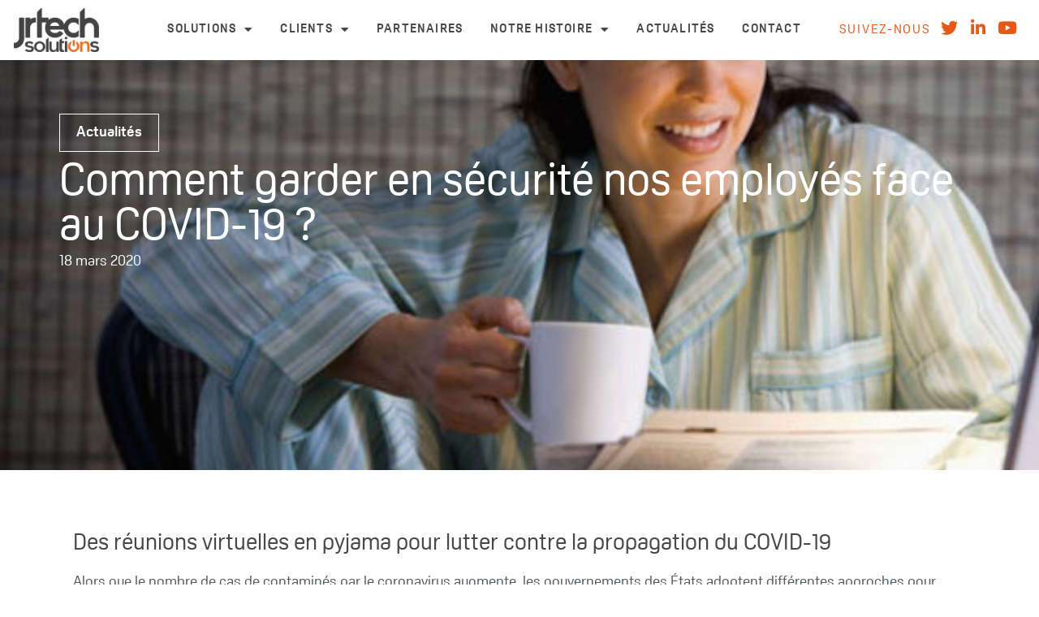

--- FILE ---
content_type: text/html; charset=UTF-8
request_url: https://jrtechsolutions.ca/comment-garder-en-securite-nos-employes-face-au-covid-19/
body_size: 59122
content:
<!DOCTYPE html><html lang="fr-FR"><head >	<meta charset="UTF-8" />
	<meta name="viewport" content="width=device-width, initial-scale=1" />
	<meta name='robots' content='index, follow, max-image-preview:large, max-snippet:-1, max-video-preview:-1' />
<link rel="alternate" hreflang="fr-ca" href="https://jrtechsolutions.ca/comment-garder-en-securite-nos-employes-face-au-covid-19/" />
<link rel="alternate" hreflang="x-default" href="https://jrtechsolutions.ca/comment-garder-en-securite-nos-employes-face-au-covid-19/" />
<script id="cookieyes" type="text/javascript" src="https://cdn-cookieyes.com/client_data/cb3166dd591472ded69611d2/script.js"></script>
	<!-- This site is optimized with the Yoast SEO plugin v26.7 - https://yoast.com/wordpress/plugins/seo/ -->
	<title>Comment garder en sécurité nos employés face au COVID-19 ?</title><link rel="preload" data-rocket-preload as="font" href="https://use.typekit.net/af/baa0cd/00000000000000003b9b3181/27/l?primer=7cdcb44be4a7db8877ffa5c0007b8dd865b3bbc383831fe2ea177f62257a9191&#038;fvd=n7&#038;v=3" crossorigin><link rel="preload" data-rocket-preload as="font" href="https://use.typekit.net/af/2814ef/00000000000000003b9b317f/27/l?primer=7cdcb44be4a7db8877ffa5c0007b8dd865b3bbc383831fe2ea177f62257a9191&#038;fvd=n4&#038;v=3" crossorigin><link rel="preload" data-rocket-preload as="font" href="https://use.typekit.net/af/b0e446/00000000000000003b9b317d/27/l?primer=7cdcb44be4a7db8877ffa5c0007b8dd865b3bbc383831fe2ea177f62257a9191&#038;fvd=n3&#038;v=3" crossorigin><link rel="preload" data-rocket-preload as="font" href="https://jrtechsolutions.ca/wp-content/plugins/elementor/assets/lib/font-awesome/webfonts/fa-regular-400.woff2" crossorigin><link rel="preload" data-rocket-preload as="font" href="https://jrtechsolutions.ca/wp-content/plugins/elementor/assets/lib/font-awesome/webfonts/fa-solid-900.woff2" crossorigin><link rel="preload" data-rocket-preload as="font" href="https://jrtechsolutions.ca/wp-content/plugins/elementor/assets/lib/font-awesome/webfonts/fa-brands-400.woff2" crossorigin><link rel="preload" data-rocket-preload as="font" href="https://jrtechsolutions.ca/wp-content/plugins/elementor/assets/lib/eicons/fonts/eicons.woff2?5.36.0" crossorigin><link rel="preload" data-rocket-preload as="font" href="https://jrtechsolutions.ca/wp-content/uploads/elementor/google-fonts/fonts/roboto-kfo7cnqeu92fr1me7ksn66agldtyluama3yuba.woff2" crossorigin><link rel="preload" data-rocket-preload as="font" href="https://fonts.gstatic.com/s/roboto/v48/KFO7CnqEu92Fr1ME7kSn66aGLdTylUAMa3yUBA.woff2" crossorigin><style id="wpr-usedcss">.tippy-box{position:relative;background-color:#333;color:#fff;border-radius:4px;font-size:14px;line-height:1.4;white-space:normal;outline:0;transition-property:transform,visibility,opacity}.tippy-box[data-placement^=top]>.tippy-arrow:before{bottom:-7px;left:0;border-width:8px 8px 0;border-top-color:initial;transform-origin:center top}.tippy-box[data-placement^=bottom]>.tippy-arrow:before{top:-7px;left:0;border-width:0 8px 8px;border-bottom-color:initial;transform-origin:center bottom}.tippy-box[data-placement^=left]>.tippy-arrow:before{border-width:8px 0 8px 8px;border-left-color:initial;right:-7px;transform-origin:center left}.tippy-box[data-placement^=right]>.tippy-arrow:before{left:-7px;border-width:8px 8px 8px 0;border-right-color:initial;transform-origin:center right}.tippy-box[data-inertia][data-state=visible]{transition-timing-function:cubic-bezier(.54,1.5,.38,1.11)}.tippy-arrow:before{content:"";position:absolute;border-color:transparent;border-style:solid}img:is([sizes=auto i],[sizes^="auto," i]){contain-intrinsic-size:3000px 1500px}@font-face{font-family:oscine;src:url("https://use.typekit.net/af/baa0cd/00000000000000003b9b3181/27/l?primer=7cdcb44be4a7db8877ffa5c0007b8dd865b3bbc383831fe2ea177f62257a9191&fvd=n7&v=3") format("woff2"),url("https://use.typekit.net/af/baa0cd/00000000000000003b9b3181/27/d?primer=7cdcb44be4a7db8877ffa5c0007b8dd865b3bbc383831fe2ea177f62257a9191&fvd=n7&v=3") format("woff"),url("https://use.typekit.net/af/baa0cd/00000000000000003b9b3181/27/a?primer=7cdcb44be4a7db8877ffa5c0007b8dd865b3bbc383831fe2ea177f62257a9191&fvd=n7&v=3") format("opentype");font-display:swap;font-style:normal;font-weight:700;font-stretch:normal}@font-face{font-family:oscine;src:url("https://use.typekit.net/af/2814ef/00000000000000003b9b317f/27/l?primer=7cdcb44be4a7db8877ffa5c0007b8dd865b3bbc383831fe2ea177f62257a9191&fvd=n4&v=3") format("woff2"),url("https://use.typekit.net/af/2814ef/00000000000000003b9b317f/27/d?primer=7cdcb44be4a7db8877ffa5c0007b8dd865b3bbc383831fe2ea177f62257a9191&fvd=n4&v=3") format("woff"),url("https://use.typekit.net/af/2814ef/00000000000000003b9b317f/27/a?primer=7cdcb44be4a7db8877ffa5c0007b8dd865b3bbc383831fe2ea177f62257a9191&fvd=n4&v=3") format("opentype");font-display:swap;font-style:normal;font-weight:400;font-stretch:normal}@font-face{font-family:oscine;src:url("https://use.typekit.net/af/b0e446/00000000000000003b9b317d/27/l?primer=7cdcb44be4a7db8877ffa5c0007b8dd865b3bbc383831fe2ea177f62257a9191&fvd=n3&v=3") format("woff2"),url("https://use.typekit.net/af/b0e446/00000000000000003b9b317d/27/d?primer=7cdcb44be4a7db8877ffa5c0007b8dd865b3bbc383831fe2ea177f62257a9191&fvd=n3&v=3") format("woff"),url("https://use.typekit.net/af/b0e446/00000000000000003b9b317d/27/a?primer=7cdcb44be4a7db8877ffa5c0007b8dd865b3bbc383831fe2ea177f62257a9191&fvd=n3&v=3") format("opentype");font-display:swap;font-style:normal;font-weight:300;font-stretch:normal}img.emoji{display:inline!important;border:none!important;box-shadow:none!important;height:1em!important;width:1em!important;margin:0 .07em!important;vertical-align:-.1em!important;background:0 0!important;padding:0!important}:root{--wp--preset--aspect-ratio--square:1;--wp--preset--aspect-ratio--4-3:4/3;--wp--preset--aspect-ratio--3-4:3/4;--wp--preset--aspect-ratio--3-2:3/2;--wp--preset--aspect-ratio--2-3:2/3;--wp--preset--aspect-ratio--16-9:16/9;--wp--preset--aspect-ratio--9-16:9/16;--wp--preset--color--black:#000000;--wp--preset--color--cyan-bluish-gray:#abb8c3;--wp--preset--color--white:#ffffff;--wp--preset--color--pale-pink:#f78da7;--wp--preset--color--vivid-red:#cf2e2e;--wp--preset--color--luminous-vivid-orange:#ff6900;--wp--preset--color--luminous-vivid-amber:#fcb900;--wp--preset--color--light-green-cyan:#7bdcb5;--wp--preset--color--vivid-green-cyan:#00d084;--wp--preset--color--pale-cyan-blue:#8ed1fc;--wp--preset--color--vivid-cyan-blue:#0693e3;--wp--preset--color--vivid-purple:#9b51e0;--wp--preset--gradient--vivid-cyan-blue-to-vivid-purple:linear-gradient(135deg,rgba(6, 147, 227, 1) 0%,rgb(155, 81, 224) 100%);--wp--preset--gradient--light-green-cyan-to-vivid-green-cyan:linear-gradient(135deg,rgb(122, 220, 180) 0%,rgb(0, 208, 130) 100%);--wp--preset--gradient--luminous-vivid-amber-to-luminous-vivid-orange:linear-gradient(135deg,rgba(252, 185, 0, 1) 0%,rgba(255, 105, 0, 1) 100%);--wp--preset--gradient--luminous-vivid-orange-to-vivid-red:linear-gradient(135deg,rgba(255, 105, 0, 1) 0%,rgb(207, 46, 46) 100%);--wp--preset--gradient--very-light-gray-to-cyan-bluish-gray:linear-gradient(135deg,rgb(238, 238, 238) 0%,rgb(169, 184, 195) 100%);--wp--preset--gradient--cool-to-warm-spectrum:linear-gradient(135deg,rgb(74, 234, 220) 0%,rgb(151, 120, 209) 20%,rgb(207, 42, 186) 40%,rgb(238, 44, 130) 60%,rgb(251, 105, 98) 80%,rgb(254, 248, 76) 100%);--wp--preset--gradient--blush-light-purple:linear-gradient(135deg,rgb(255, 206, 236) 0%,rgb(152, 150, 240) 100%);--wp--preset--gradient--blush-bordeaux:linear-gradient(135deg,rgb(254, 205, 165) 0%,rgb(254, 45, 45) 50%,rgb(107, 0, 62) 100%);--wp--preset--gradient--luminous-dusk:linear-gradient(135deg,rgb(255, 203, 112) 0%,rgb(199, 81, 192) 50%,rgb(65, 88, 208) 100%);--wp--preset--gradient--pale-ocean:linear-gradient(135deg,rgb(255, 245, 203) 0%,rgb(182, 227, 212) 50%,rgb(51, 167, 181) 100%);--wp--preset--gradient--electric-grass:linear-gradient(135deg,rgb(202, 248, 128) 0%,rgb(113, 206, 126) 100%);--wp--preset--gradient--midnight:linear-gradient(135deg,rgb(2, 3, 129) 0%,rgb(40, 116, 252) 100%);--wp--preset--font-size--small:13px;--wp--preset--font-size--medium:20px;--wp--preset--font-size--large:36px;--wp--preset--font-size--x-large:42px;--wp--preset--spacing--20:0.44rem;--wp--preset--spacing--30:0.67rem;--wp--preset--spacing--40:1rem;--wp--preset--spacing--50:1.5rem;--wp--preset--spacing--60:2.25rem;--wp--preset--spacing--70:3.38rem;--wp--preset--spacing--80:5.06rem;--wp--preset--shadow--natural:6px 6px 9px rgba(0, 0, 0, .2);--wp--preset--shadow--deep:12px 12px 50px rgba(0, 0, 0, .4);--wp--preset--shadow--sharp:6px 6px 0px rgba(0, 0, 0, .2);--wp--preset--shadow--outlined:6px 6px 0px -3px rgba(255, 255, 255, 1),6px 6px rgba(0, 0, 0, 1);--wp--preset--shadow--crisp:6px 6px 0px rgba(0, 0, 0, 1)}:where(.is-layout-flex){gap:.5em}:where(.is-layout-grid){gap:.5em}:where(.wp-block-post-template.is-layout-flex){gap:1.25em}:where(.wp-block-post-template.is-layout-grid){gap:1.25em}:where(.wp-block-columns.is-layout-flex){gap:2em}:where(.wp-block-columns.is-layout-grid){gap:2em}:root :where(.wp-block-pullquote){font-size:1.5em;line-height:1.6}:root{--animate-duration:1s;--animate-delay:1s;--animate-repeat:1}.animate__animated{-webkit-animation-duration:1s;animation-duration:1s;-webkit-animation-duration:var(--animate-duration);animation-duration:var(--animate-duration);-webkit-animation-fill-mode:both;animation-fill-mode:both}@media (prefers-reduced-motion:reduce),print{.animate__animated{-webkit-animation-duration:1ms!important;animation-duration:1ms!important;-webkit-transition-duration:1ms!important;transition-duration:1ms!important;-webkit-animation-iteration-count:1!important;animation-iteration-count:1!important}.animate__animated[class*=Out]{opacity:0}}@-webkit-keyframes fadeIn{0%{opacity:0}to{opacity:1}}@keyframes fadeIn{0%{opacity:0}to{opacity:1}}:root{--blue:#007bff;--indigo:#6610f2;--purple:#6f42c1;--pink:#e83e8c;--red:#dc3545;--orange:#fd7e14;--yellow:#ffc107;--green:#28a745;--teal:#20c997;--cyan:#17a2b8;--white:#fff;--gray:#6c757d;--gray-dark:#343a40;--primary:#007bff;--secondary:#6c757d;--success:#28a745;--info:#17a2b8;--warning:#ffc107;--danger:#dc3545;--light:#f8f9fa;--dark:#343a40;--breakpoint-xs:0;--breakpoint-sm:576px;--breakpoint-md:768px;--breakpoint-lg:992px;--breakpoint-xl:1200px;--font-family-sans-serif:-apple-system,BlinkMacSystemFont,"Segoe UI",Roboto,"Helvetica Neue",Arial,sans-serif,"Apple Color Emoji","Segoe UI Emoji","Segoe UI Symbol";--font-family-monospace:SFMono-Regular,Menlo,Monaco,Consolas,"Liberation Mono","Courier New",monospace}*,::after,::before{box-sizing:border-box}html{font-family:sans-serif;line-height:1.15;-webkit-text-size-adjust:100%;-ms-text-size-adjust:100%;-ms-overflow-style:scrollbar;-webkit-tap-highlight-color:transparent}@-ms-viewport{width:device-width}aside,footer,header,main,nav,section{display:block}body{text-align:left;background:#fff;background-size:auto;margin-top:0;margin-right:0;margin-bottom:0;margin-left:0}body .jupiterx-site:not(.jupiterx-global-style){font-family:-apple-system,BlinkMacSystemFont,"Segoe UI",Roboto,"Helvetica Neue",Arial,sans-serif,"Apple Color Emoji","Segoe UI Emoji","Segoe UI Symbol";font-size:1rem;color:#212529;line-height:1.5}[tabindex="-1"]:focus{outline:0!important}hr{box-sizing:content-box;height:0;overflow:visible}h1,h2,h3{margin-top:0;margin-bottom:.5rem}p{margin-top:0;margin-bottom:1rem}address{margin-bottom:1rem;font-style:normal;line-height:inherit}ol,ul{margin-top:0;margin-bottom:1rem}ol ol,ol ul,ul ol,ul ul{margin-bottom:0}b,strong{font-weight:bolder}small{font-size:80%}sub{position:relative;font-size:75%;line-height:0;vertical-align:baseline}sub{bottom:-.25em}a{color:#e55816;text-decoration:none;background-color:transparent;-webkit-text-decoration-skip:objects}a:hover{color:#c14c15;text-decoration:none}a:not([href]):not([tabindex]){color:inherit;text-decoration:none}a:not([href]):not([tabindex]):focus,a:not([href]):not([tabindex]):hover{color:inherit;text-decoration:none}a:not([href]):not([tabindex]):focus{outline:0}code{font-family:SFMono-Regular,Menlo,Monaco,Consolas,"Liberation Mono","Courier New",monospace;font-size:1em}img{vertical-align:middle;border-style:none}svg:not(:root){overflow:hidden}table{border-collapse:collapse}caption{padding-top:.75rem;padding-bottom:.75rem;color:#6c757d;text-align:left;caption-side:bottom}th{text-align:inherit}label{display:inline-block;margin-bottom:.5rem}button{border-radius:0}button:focus{outline:dotted 1px;outline:-webkit-focus-ring-color auto 5px}button,input,optgroup,select,textarea{margin:0;font-family:inherit;font-size:inherit;line-height:inherit}button,input{overflow:visible}button,select{text-transform:none}[type=reset],[type=submit],button,html [type=button]{-webkit-appearance:button}[type=button]::-moz-focus-inner,[type=reset]::-moz-focus-inner,[type=submit]::-moz-focus-inner,button::-moz-focus-inner{padding:0;border-style:none}input[type=checkbox],input[type=radio]{box-sizing:border-box;padding:0}input[type=date],input[type=datetime-local],input[type=time]{-webkit-appearance:listbox}textarea{overflow:auto;resize:vertical}fieldset{min-width:0;padding:0;margin:0;border:0}legend{display:block;width:100%;max-width:100%;padding:0;margin-bottom:.5rem;font-size:1.5rem;line-height:inherit;color:inherit;white-space:normal}progress{vertical-align:baseline}[type=number]::-webkit-inner-spin-button,[type=number]::-webkit-outer-spin-button{height:auto}[type=search]{outline-offset:-2px;-webkit-appearance:none}[type=search]::-webkit-search-cancel-button,[type=search]::-webkit-search-decoration{-webkit-appearance:none}::-webkit-file-upload-button{font:inherit;-webkit-appearance:button}template{display:none}[hidden]{display:none!important}.h2,h1,h2,h3{margin-bottom:.5rem;font-family:inherit;color:inherit}h1{font-size:2.5rem;font-weight:500;line-height:1.2}.h2,h2{font-size:2rem;font-weight:500;line-height:1.2}h3{font-size:1.75rem;font-weight:500;line-height:1.2}hr{margin-top:1rem;margin-bottom:1rem;border:0;border-top:1px solid rgba(0,0,0,.1)}.small,small{font-size:80%;font-weight:400}code{font-size:87.5%;color:#e83e8c;word-break:break-word}a>code{color:inherit}.container{width:100%;padding-right:20px;padding-left:20px;margin-right:auto;margin-left:auto;max-width:1140px}.row{display:flex;flex-wrap:wrap;margin-right:-15px;margin-left:-15px}.col{position:relative;width:100%;min-height:1px;padding-right:15px;padding-left:15px}.col{flex-basis:0;flex-grow:1;max-width:100%}.table{width:100%;max-width:100%;margin-bottom:1rem;background-color:transparent}.table td,.table th{padding:.75rem;vertical-align:top;border-top:1px solid #dee2e6}.table tbody+tbody{border-top:2px solid #dee2e6}.table .table{background-color:#fff}.form-control{display:block;width:100%;padding:.375rem .75rem;font-size:1rem;line-height:1.5;color:#495057;background-color:#fff;background-clip:padding-box;border:1px solid #ced4da;border-radius:.25rem;box-shadow:inset 0 1px 1px rgba(0,0,0,.075);transition:border-color .15s ease-in-out,box-shadow .15s ease-in-out}.form-control::-ms-expand{background-color:transparent;border:0}.form-control::-moz-placeholder{color:#6c757d;opacity:1}.form-control:-ms-input-placeholder{color:#6c757d}.form-control::-webkit-input-placeholder{color:#6c757d}.form-control:disabled,.form-control[readonly]{background-color:#e9ecef;opacity:1}.form-control:focus{background-color:#fff;border-color:#80bdff;outline:0;box-shadow:0 0 0 .2rem rgba(0,123,255,.25)}select.form-control:not([size]):not([multiple]){height:calc(2.25rem + 2px)}select.form-control:focus::-ms-value{color:#495057;background-color:#fff}.btn-outline-secondary{color:#6c757d;background-color:transparent;background-image:none;border-color:#6c757d}.btn-outline-secondary:hover{color:#fff;background-color:#6c757d;border-color:#6c757d}.btn-outline-secondary.focus,.btn-outline-secondary:focus{box-shadow:0 0 0 .2rem rgba(108,117,125,.5)}.btn-outline-secondary.disabled,.btn-outline-secondary:disabled{color:#6c757d;background-color:transparent}.btn-outline-secondary:not(:disabled):not(.disabled).active,.btn-outline-secondary:not(:disabled):not(.disabled):active{color:#6c757d;background-color:#6c757d;border-color:#6c757d}.btn-outline-secondary:not(:disabled):not(.disabled).active:focus,.btn-outline-secondary:not(:disabled):not(.disabled):active:focus{box-shadow:inset 0 3px 5px rgba(0,0,0,.125),0 0 0 .2rem rgba(108,117,125,.5)}.btn-sm{padding:.25rem .5rem;font-size:.875rem;line-height:1.5;border-radius:.2rem}.fade{transition:opacity .15s linear}.fade:not(.show){opacity:0}@media screen and (prefers-reduced-motion:reduce){.fade{transition:none}}.collapse:not(.show){display:none}.collapsing{position:relative;height:0;overflow:hidden;transition:height .35s ease}@media screen and (prefers-reduced-motion:reduce){.collapsing{transition:none}}.dropdown,.dropleft,.dropright,.dropup{position:relative}.dropdown-menu{position:absolute;top:100%;left:0;z-index:1000;display:none;float:left;min-width:10rem;padding:.5rem 0;margin:0;font-size:1rem;color:#212529;text-align:left;list-style:none;background-color:#fff;background-clip:padding-box;border:1px solid rgba(0,0,0,.15);border-radius:.25rem}.dropdown-menu-right{right:0;left:auto}.dropup .dropdown-menu{top:auto;bottom:100%;margin-top:0;margin-bottom:.125rem}.dropright .dropdown-menu{top:0;right:auto;left:100%;margin-top:0;margin-left:.125rem}.dropleft .dropdown-menu{top:0;right:100%;left:auto;margin-top:0;margin-right:.125rem}.dropdown-menu[x-placement^=bottom],.dropdown-menu[x-placement^=left],.dropdown-menu[x-placement^=right],.dropdown-menu[x-placement^=top]{right:auto;bottom:auto}.dropdown-menu.show{display:block}.input-group{position:relative;display:flex;flex-wrap:wrap;align-items:stretch;width:100%}.input-group>.form-control{position:relative;flex:1 1 auto;width:1%;margin-bottom:0}.input-group>.form-control:focus{z-index:3}.input-group>.form-control+.form-control{margin-left:-1px}.input-group-append,.input-group-prepend{display:flex}.input-group-prepend{margin-right:-1px}.input-group-append{margin-left:-1px}.navbar{position:relative;display:flex;flex-wrap:wrap;align-items:center;justify-content:space-between}.navbar>.container{display:flex;flex-wrap:wrap;align-items:center;justify-content:space-between}.navbar-nav{display:flex;flex-direction:column;padding-left:0;margin-bottom:0;list-style:none}.navbar-nav .dropdown-menu{position:static;float:none}.navbar-collapse{flex-basis:100%;flex-grow:1;align-items:center}.breadcrumb{display:flex;flex-wrap:wrap;padding-left:0;list-style:none;border-radius:.25rem;margin-bottom:0}.alert{position:relative;padding:.75rem 1.25rem;margin-bottom:1rem;border:1px solid transparent;border-radius:.25rem}.visible{visibility:visible!important}.invisible{visibility:hidden!important}@media print{*,::after,::before{text-shadow:none!important;box-shadow:none!important}a:not(.btn){text-decoration:underline}img,tr{page-break-inside:avoid}h2,h3,p{orphans:3;widows:3}h2,h3{page-break-after:avoid}@page{size:a3}body{min-width:992px!important}.container{min-width:992px!important}.navbar{display:none}.table{border-collapse:collapse!important}.table td,.table th{background-color:#fff!important}}.jupiterx-toggle-overlapped{position:absolute;right:0;top:0;background-color:rgba(110,120,129,.7);color:#fff;text-align:right;font-size:11px;display:flex;flex-direction:row;justify-content:flex-end;align-items:center;cursor:pointer;height:27px;padding:15px;border-bottom:1px solid #000;z-index:101}.jupiterx-toggle-overlapped i{font-size:15px;margin-right:5px;margin-top:4px}.jupiterx-toggle-overlapped span{font-size:12px}.jupiterx-toggle-overlapped:hover span{text-decoration:underline}.jupiterx-site-body-border{border-width:10px;border-style:solid;border-color:transparent}.jupiterx-site-body-border:after{content:'';position:fixed;top:0;right:0;bottom:0;left:0;border-width:10px;border-style:solid;border-color:#e9ecef;z-index:9999;pointer-events:none;touch-action:none}.admin-bar .jupiterx-site-body-border:after{top:32px}@media (max-width:767.98px){.admin-bar .jupiterx-site-body-border:after{top:46px}}@media (max-width:575.98px){.admin-bar .jupiterx-site-body-border:after{top:0}}.jupiterx-header-fixed .jupiterx-site-body-border .jupiterx-header{top:10px;right:10px;left:10px}.admin-bar.jupiterx-header-fixed .jupiterx-site-body-border .jupiterx-header{top:calc(10px + 32px)}@media (max-width:767.98px){.admin-bar.jupiterx-header-fixed .jupiterx-site-body-border .jupiterx-header{top:calc(+ 46px)}}@media (max-width:575.98px){.admin-bar.jupiterx-header-fixed .jupiterx-site-body-border .jupiterx-header{top:calc(+ 46px)}.jupiterx-header-bottom.jupiterx-header-fixed .jupiterx-site-body-border .jupiterx-header{top:auto}}.jupiterx-header-bottom.jupiterx-header-fixed .jupiterx-site-body-border .jupiterx-header{top:auto;right:10px;bottom:10px;left:10px}@media (max-width:767.98px){.jupiterx-header-bottom.jupiterx-header-fixed .jupiterx-site-body-border .jupiterx-header{top:auto}}@media (max-width:767.98px) and (min-width:576px){.jupiterx-header-tablet-behavior-off.jupiterx-header-bottom.jupiterx-header-fixed .jupiterx-site-body-border .jupiterx-header{top:auto;bottom:auto}.admin-bar.jupiterx-header-bottom.jupiterx-header-fixed .jupiterx-site-body-border .jupiterx-header{top:auto}.jupiterx-header-tablet-behavior-off .jupiterx-site{padding-top:0!important;padding-bottom:0!important}}.jupiterx-site-body-border .jupiterx-header-sticky-custom.jupiterx-header-custom>.elementor:last-of-type:not(:first-of-type){position:absolute;visibility:hidden;top:-100%;width:100%}.jupiterx-header-sticked .jupiterx-site-body-border .jupiterx-header,.jupiterx-header-sticked .jupiterx-site-body-border .jupiterx-header>.elementor:last-of-type:not(:first-of-type){visibility:visible;top:10px;right:10px;left:10px;transition:top .5s ease-in-out;width:auto}.admin-bar.jupiterx-header-sticked .jupiterx-site-body-border .jupiterx-header,.admin-bar.jupiterx-header-sticked .jupiterx-site-body-border .jupiterx-header>.elementor:last-of-type:not(:first-of-type){top:calc(10px + 32px)}@media (max-width:767.98px){.admin-bar.jupiterx-header-sticked .jupiterx-site-body-border .jupiterx-header,.admin-bar.jupiterx-header-sticked .jupiterx-site-body-border .jupiterx-header>.elementor:last-of-type:not(:first-of-type){top:calc(+ 46px)}}@media (max-width:575.98px){.jupiterx-header-mobile-behavior-off.jupiterx-header-bottom.jupiterx-header-fixed .jupiterx-site-body-border .jupiterx-header{top:auto;bottom:auto}.admin-bar.jupiterx-header-bottom.jupiterx-header-fixed .jupiterx-site-body-border .jupiterx-header{top:auto}.admin-bar.jupiterx-header-sticked .jupiterx-site-body-border .jupiterx-header,.admin-bar.jupiterx-header-sticked .jupiterx-site-body-border .jupiterx-header>.elementor:last-of-type:not(:first-of-type){top:calc(+ 46px)}}.jupiterx-header-stick .jupiterx-site-body-border .jupiterx-header.jupiterx-header-sticky-custom.jupiterx-header-custom>.elementor:first-of-type:not(:last-of-type),.jupiterx-header-stick .jupiterx-site-body-border .jupiterx-header.jupiterx-header-sticky-custom.jupiterx-header-custom>.elementor:not(:first-of-type):not(:last-of-type){width:auto;visibility:hidden}.jupiterx-header-stick .jupiterx-site-body-border .jupiterx-header.jupiterx-header-sticky-custom.jupiterx-header-custom>.elementor:last-of-type:not(:first-of-type){visibility:visible;position:fixed;width:auto}@media (min-width:768px){.admin-bar.jupiterx-header-bottom.jupiterx-header-fixed .jupiterx-site-body-border .jupiterx-header{top:auto}.jupiterx-header-overlapped:not(.jupiterx-header-stick):not(.jupiterx-header-sticked) .jupiterx-site-body-border .jupiterx-header{top:10px;right:10px;left:10px;width:auto}.admin-bar.jupiterx-header-overlapped:not(.jupiterx-header-stick):not(.jupiterx-header-sticked) .jupiterx-site-body-border .jupiterx-header{top:calc(10px + 32px)}.jupiterx-header-overlapped:not(.jupiterx-header-fixed):not(.jupiterx-header-stick):not(.jupiterx-header-sticked) .jupiterx-header{position:absolute}}.jupiterx-site-body-border .jupiterx-footer-fixed{right:10px;bottom:10px;left:10px}.jupiterx-site-body-border .raven-search-form .raven-search-form-lightbox{top:10px;right:10px;left:10px;bottom:10px;width:auto;height:auto}.admin-bar .jupiterx-site-body-border .raven-search-form .raven-search-form-lightbox{top:calc(10px + 32px)}.jupiterx-site-body-border .raven-nav-menu-side{top:10px;bottom:10px;height:auto}.admin-bar .jupiterx-site-body-border .raven-nav-menu-side{top:calc(10px + 32px)}@media (max-width:767.98px){.admin-bar .jupiterx-site-body-border .raven-search-form .raven-search-form-lightbox{top:calc(+ 46px)}.admin-bar .jupiterx-site-body-border .raven-nav-menu-side{top:calc(+ 46px)}}@media (max-width:575.98px){.admin-bar .jupiterx-site-body-border .raven-search-form .raven-search-form-lightbox{top:calc(+ 46px)}.admin-bar .jupiterx-site-body-border .raven-nav-menu-side{top:calc(+ 46px)}}.jupiterx-cart-quick-view-overlay .jupiterx-site-body-border .jupiterx-cart-quick-view{top:10px;bottom:10px;height:auto}.admin-bar.jupiterx-cart-quick-view-overlay .jupiterx-site-body-border .jupiterx-cart-quick-view{top:calc(10px + 32px)}@media (max-width:575.98px){.admin-bar.jupiterx-cart-quick-view-overlay .jupiterx-site-body-border .jupiterx-cart-quick-view{top:calc(+ 46px)}.jupiterx-header-mobile-behavior-off .jupiterx-site{padding-top:0!important;padding-bottom:0!important}}.jupiterx-a11y-skip-navigation-link{position:absolute;top:-1000em}.jupiterx-a11y-skip-navigation-link:focus{left:18px;top:18px;width:200px;display:block;background:#e9ecef;color:#444;border:1px solid #444;border-radius:3px;padding:15px 23px 14px;font-size:14px;font-weight:700;text-align:center;text-decoration:none;z-index:100000}.jupiterx-header{position:relative;z-index:100;width:100%}.jupiterx-header-fixed .jupiterx-header{top:0;left:0;right:0;width:auto}.admin-bar.jupiterx-header-fixed .jupiterx-header{top:32px}@media (max-width:767.98px){.admin-bar.jupiterx-cart-quick-view-overlay .jupiterx-site-body-border .jupiterx-cart-quick-view{top:calc(+ 46px)}.admin-bar.jupiterx-header-fixed .jupiterx-header{top:46px}}.jupiterx-header-bottom.jupiterx-header-fixed .jupiterx-header{top:auto;bottom:0;border-bottom-width:0;border-top-width:1px;border-top-color:#e9ecef;border-top-style:solid}.jupiterx-header-stick .jupiterx-header{position:fixed;top:-1000%;left:0;right:0;visibility:hidden;width:auto}.jupiterx-header-sticked .jupiterx-site:not(.jupiterx-site-body-border) .jupiterx-header{visibility:visible;top:0;transition:top .5s ease-in-out}.admin-bar.jupiterx-header-sticked .jupiterx-site:not(.jupiterx-site-body-border) .jupiterx-header{top:32px}.jupiterx-header-sticked .jupiterx-site:not(.jupiterx-site-body-border) .jupiterx-header.jupiterx-header-sticky-custom.jupiterx-header-custom>.elementor:last-of-type:not(:first-of-type){top:0;transition:top .5s ease-in-out}.admin-bar.jupiterx-header-sticked .jupiterx-site:not(.jupiterx-site-body-border) .jupiterx-header.jupiterx-header-sticky-custom.jupiterx-header-custom>.elementor:last-of-type:not(:first-of-type){top:32px}.jupiterx-site:not(.jupiterx-site-body-border) .jupiterx-header.jupiterx-header-sticky-custom.jupiterx-header-custom>.elementor:last-of-type:not(:first-of-type){position:absolute;visibility:hidden;top:-1000%;width:100%}.jupiterx-header-stick .jupiterx-site:not(.jupiterx-site-body-border) .jupiterx-header.jupiterx-header-sticky-custom.jupiterx-header-custom>.elementor:first-of-type:not(:last-of-type),.jupiterx-header-stick .jupiterx-site:not(.jupiterx-site-body-border) .jupiterx-header.jupiterx-header-sticky-custom.jupiterx-header-custom>.elementor:not(:first-of-type):not(:last-of-type){width:100%;visibility:hidden}.jupiterx-header-stick .jupiterx-site:not(.jupiterx-site-body-border) .jupiterx-header.jupiterx-header-sticky-custom.jupiterx-header-custom>.elementor:last-of-type:not(:first-of-type){visibility:visible;position:fixed;width:100%}@media (max-width:767.98px) and (min-width:576px){.jupiterx-header-tablet-behavior-off .jupiterx-header{position:static}.jupiterx-header-tablet-behavior-off .jupiterx-header.jupiterx-header-sticky-custom.jupiterx-header-custom>.elementor:last-of-type:not(:first-of-type){display:none}}.jupiterx-site-navbar{border-bottom-width:1px;border-bottom-color:#e9ecef;border-bottom-style:solid;padding-top:1.75rem;padding-bottom:1.75rem;transition:padding .15s;background-color:#fff}.jupiterx-header-stick .jupiterx-site-navbar{border-bottom-style:solid}.jupiterx-site-navbar>div{flex-direction:row}@media (max-width:767.98px){.admin-bar.jupiterx-header-sticked .jupiterx-site:not(.jupiterx-site-body-border) .jupiterx-header{top:46px}.admin-bar.jupiterx-header-sticked .jupiterx-site:not(.jupiterx-site-body-border) .jupiterx-header.jupiterx-header-sticky-custom.jupiterx-header-custom>.elementor:last-of-type:not(:first-of-type){top:46px}.jupiterx-site-navbar>div{flex-direction:row}.jupiterx-site-navbar .navbar-collapse{overflow-y:auto;-ms-scroll-chaining:chained;overscroll-behavior:contain;order:10}}@media (max-width:575.98px){.jupiterx-header-mobile-behavior-off .jupiterx-header{position:static}.jupiterx-header-mobile-behavior-off .jupiterx-header.jupiterx-header-sticky-custom.jupiterx-header-custom>.elementor:last-of-type:not(:first-of-type){display:none}.jupiterx-site-navbar>div{flex-direction:row}}.jupiterx-site-navbar .navbar-collapse{flex-direction:inherit;justify-content:flex-end}.jupiterx-site-navbar .navbar-nav .dropdown-toggle-icon{margin-left:.5rem;font-size:.9em;line-height:.6}@media (max-width:767.98px){.jupiterx-site-navbar .navbar-nav{margin-top:1rem;margin-bottom:1rem}.jupiterx-site-navbar .navbar-nav .dropdown-toggle-icon{border:1px solid #dee2e6;padding:8px 10px;border-radius:.25rem}}@media (min-width:768px){.jupiterx-header-overlapped.jupiterx-header-fixed .jupiterx-header-custom{position:fixed}.jupiterx-site-navbar .navbar-nav{flex-direction:inherit}.jupiterx-site-navbar .navbar-nav .dropdown-menu .dropdown-toggle-icon{transform:rotate(-90deg)}.rtl .jupiterx-site-navbar .navbar-nav .dropdown-menu .dropdown-toggle-icon{transform:rotate(90deg)}}.jupiterx-site-navbar .navbar-nav .dropdown-menu{border-style:solid}.jupiterx-site-navbar .jupiterx-navbar-cart{display:inline-flex;align-items:center;text-decoration:none}.jupiterx-site-navbar .jupiterx-navbar-cart:focus,.jupiterx-site-navbar .jupiterx-navbar-cart:hover{text-decoration:none}.jupiterx-main{position:relative;z-index:20;background-color:#fff;background-position:top left;background-repeat:no-repeat;background-attachment:scroll;background-size:auto}.jupiterx-main-header:not(.jupiterx-main-header-custom){display:flex;padding-top:1rem;padding-bottom:1rem;background:#f8f9fa;background-size:auto;border-top-width:0;border-top-color:#f8f9fa;border-top-style:solid;border-bottom-width:0;border-bottom-color:#f8f9fa;border-bottom-style:solid}.jupiterx-widget{margin-bottom:1.5rem;font-size:.875rem;overflow:hidden;list-style:none}.jupiterx-widget:after{content:'';clear:both;display:table}.jupiterx-widget img[class*=attachment]{border-radius:.25rem}.jupiterx-widget ul{padding-left:0;list-style:none}.jupiterx-widget ul li{margin-bottom:.6em}.jupiterx-widget ul [class*=jupiterx-icon]::before{opacity:.15;margin-right:.4em;vertical-align:-.1em}.jupiterx-widget ul .children{margin-top:.6em}.jupiterx-widget ul .children>li{padding-left:1.3em}.jupiterx-widget ul .cat-parent,.jupiterx-widget ul .menu-item{position:relative;cursor:pointer}.jupiterx-widget ul .cat-parent:before,.jupiterx-widget ul .menu-item:before{position:absolute;right:0;top:.7em;font-size:.5em;cursor:pointer}.gallery{margin-right:-3px;margin-left:-3px}.gallery .gallery-item{padding-right:3px;padding-left:3px;margin-bottom:6px}.gallery .gallery-item a{display:block;transition:opacity .15s linear}.gallery .gallery-item a:focus,.gallery .gallery-item a:hover{opacity:.5}.gallery .gallery-item img{width:100%;height:auto}.jupiterx-comment-links{margin-top:.75rem;font-size:.875rem}[class*=" jupiterx-icon-"]:before,[class^=jupiterx-icon-]:before{font-family:jupiterx;-webkit-font-smoothing:antialiased;-moz-osx-font-smoothing:grayscale;font-style:normal;font-variant:normal;font-weight:400;speak:none;text-decoration:none;text-transform:none;line-height:1}.jupiterx-icon-shopping-cart-6:before{content:"\EA0F"}.jupiterx-icon-minus:before{content:"\EA2C"}.jupiterx-icon-plus:before{content:"\EA2F"}.jupiterx-icon-solid-times-circle:before{content:"\EA37"}.jupiterx-icon-eye-regular:before{content:"\EA67"}.jupiterx-icon-eye-slash:before{content:"\EA68"}.jupiterx-footer-dummy{display:none}@media (min-width:768px){.jupiterx-footer-fixed{position:fixed;bottom:0;left:0;right:0;z-index:10}.jupiterx-footer-dummy{display:block;width:100%}}.raven-masonry{display:-webkit-box;display:-ms-flexbox;display:flex;-ms-flex-wrap:wrap;flex-wrap:wrap;-webkit-box-align:start;-ms-flex-align:start;align-items:flex-start;margin-right:-15px;margin-left:-15px}.raven-masonry-item{padding-right:15px;padding-left:15px}.elementor-hidden{display:none}.elementor-screen-only{height:1px;margin:-1px;overflow:hidden;padding:0;position:absolute;top:-10000em;width:1px;clip:rect(0,0,0,0);border:0}.elementor *,.elementor :after,.elementor :before{box-sizing:border-box}.elementor a{box-shadow:none;text-decoration:none}.elementor hr{background-color:transparent;margin:0}.elementor img{border:none;border-radius:0;box-shadow:none;height:auto;max-width:100%}.elementor iframe,.elementor object,.elementor video{border:none;line-height:1;margin:0;max-width:100%;width:100%}.elementor .elementor-background-video-container{direction:ltr;inset:0;overflow:hidden;position:absolute;z-index:0}.elementor .elementor-background-video-container{pointer-events:none;transition:opacity 1s}.elementor .elementor-background-video-container.elementor-loading{opacity:0}.elementor .elementor-background-video-embed{max-width:none}.elementor .elementor-background-video-embed,.elementor .elementor-background-video-hosted{left:50%;position:absolute;top:50%;transform:translate(-50%,-50%)}.elementor .elementor-background-video-hosted{-o-object-fit:cover;object-fit:cover}.elementor .elementor-background-slideshow{inset:0;position:absolute;z-index:0}.elementor .elementor-background-slideshow__slide__image{background-position:50%;background-size:cover;height:100%;width:100%}.elementor-widget-wrap .elementor-element.elementor-widget__width-auto,.elementor-widget-wrap .elementor-element.elementor-widget__width-initial{max-width:100%}.elementor-element{--flex-direction:initial;--flex-wrap:initial;--justify-content:initial;--align-items:initial;--align-content:initial;--gap:initial;--flex-basis:initial;--flex-grow:initial;--flex-shrink:initial;--order:initial;--align-self:initial;align-self:var(--align-self);flex-basis:var(--flex-basis);flex-grow:var(--flex-grow);flex-shrink:var(--flex-shrink);order:var(--order)}.elementor-element:where(.e-con-full,.elementor-widget){align-content:var(--align-content);align-items:var(--align-items);flex-direction:var(--flex-direction);flex-wrap:var(--flex-wrap);gap:var(--row-gap) var(--column-gap);justify-content:var(--justify-content)}.elementor-invisible{visibility:hidden}.elementor-align-left{text-align:left}.elementor-align-left .elementor-button{width:auto}.elementor-ken-burns{transition-duration:10s;transition-property:transform;transition-timing-function:linear}.elementor-ken-burns--out{transform:scale(1.3)}.elementor-ken-burns--active{transition-duration:20s}.elementor-ken-burns--active.elementor-ken-burns--out{transform:scale(1)}.elementor-ken-burns--active.elementor-ken-burns--in{transform:scale(1.3)}@media (max-width:767px){.elementor-mobile-align-center{text-align:center}.elementor-mobile-align-center .elementor-button{width:auto}.elementor-column{width:100%}}:root{--page-title-display:block}.elementor-page-title{display:var(--page-title-display)}.elementor-section{position:relative}.elementor-section .elementor-container{display:flex;margin-left:auto;margin-right:auto;position:relative}@media (max-width:1024px){.elementor-section .elementor-container{flex-wrap:wrap}}.elementor-section.elementor-section-stretched{position:relative;width:100%}.elementor-section.elementor-section-items-middle>.elementor-container{align-items:center}.elementor-widget-wrap{align-content:flex-start;flex-wrap:wrap;position:relative;width:100%}.elementor:not(.elementor-bc-flex-widget) .elementor-widget-wrap{display:flex}.elementor-widget-wrap>.elementor-element{width:100%}.elementor-widget-wrap.e-swiper-container{width:calc(100% - (var(--e-column-margin-left,0px) + var(--e-column-margin-right,0px)))}.elementor-widget{position:relative}.elementor-widget:not(:last-child){margin-bottom:var(--kit-widget-spacing,20px)}.elementor-widget:not(:last-child).elementor-widget__width-auto,.elementor-widget:not(:last-child).elementor-widget__width-initial{margin-bottom:0}.elementor-column{display:flex;min-height:1px;position:relative}.elementor-column-gap-default>.elementor-column>.elementor-element-populated{padding:10px}.elementor-inner-section .elementor-column-gap-no .elementor-element-populated{padding:0}@media (min-width:768px){.elementor-column.elementor-col-20{width:20%}.elementor-column.elementor-col-33{width:33.333%}.elementor-column.elementor-col-50{width:50%}.elementor-column.elementor-col-100{width:100%}}.elementor-grid{display:grid;grid-column-gap:var(--grid-column-gap);grid-row-gap:var(--grid-row-gap)}.elementor-grid .elementor-grid-item{min-width:0}.elementor-grid-0 .elementor-grid{display:inline-block;margin-bottom:calc(-1 * var(--grid-row-gap));width:100%;word-spacing:var(--grid-column-gap)}.elementor-grid-0 .elementor-grid .elementor-grid-item{display:inline-block;margin-bottom:var(--grid-row-gap);word-break:break-word}@media (min-width:1025px){#elementor-device-mode:after{content:"desktop"}}@media (min-width:-1){#elementor-device-mode:after{content:"widescreen"}}@media (max-width:-1){#elementor-device-mode:after{content:"laptop";content:"tablet_extra"}}@media (max-width:1024px){#elementor-device-mode:after{content:"tablet"}}@media (max-width:-1){#elementor-device-mode:after{content:"mobile_extra"}}@media (prefers-reduced-motion:no-preference){html{scroll-behavior:smooth}}.e-con{--border-radius:0;--border-top-width:0px;--border-right-width:0px;--border-bottom-width:0px;--border-left-width:0px;--border-style:initial;--border-color:initial;--container-widget-width:100%;--container-widget-height:initial;--container-widget-flex-grow:0;--container-widget-align-self:initial;--content-width:min(100%,var(--container-max-width,1140px));--width:100%;--min-height:initial;--height:auto;--text-align:initial;--margin-top:0px;--margin-right:0px;--margin-bottom:0px;--margin-left:0px;--padding-top:var(--container-default-padding-top,10px);--padding-right:var(--container-default-padding-right,10px);--padding-bottom:var(--container-default-padding-bottom,10px);--padding-left:var(--container-default-padding-left,10px);--position:relative;--z-index:revert;--overflow:visible;--gap:var(--widgets-spacing,20px);--row-gap:var(--widgets-spacing-row,20px);--column-gap:var(--widgets-spacing-column,20px);--overlay-mix-blend-mode:initial;--overlay-opacity:1;--overlay-transition:0.3s;--e-con-grid-template-columns:repeat(3,1fr);--e-con-grid-template-rows:repeat(2,1fr);border-radius:var(--border-radius);height:var(--height);min-height:var(--min-height);min-width:0;overflow:var(--overflow);position:var(--position);transition:background var(--background-transition,.3s),border var(--border-transition,.3s),box-shadow var(--border-transition,.3s),transform var(--e-con-transform-transition-duration,.4s);width:var(--width);z-index:var(--z-index);--flex-wrap-mobile:wrap;margin-block-end:var(--margin-block-end);margin-block-start:var(--margin-block-start);margin-inline-end:var(--margin-inline-end);margin-inline-start:var(--margin-inline-start);padding-inline-end:var(--padding-inline-end);padding-inline-start:var(--padding-inline-start);--margin-block-start:var(--margin-top);--margin-block-end:var(--margin-bottom);--margin-inline-start:var(--margin-left);--margin-inline-end:var(--margin-right);--padding-inline-start:var(--padding-left);--padding-inline-end:var(--padding-right);--padding-block-start:var(--padding-top);--padding-block-end:var(--padding-bottom);--border-block-start-width:var(--border-top-width);--border-block-end-width:var(--border-bottom-width);--border-inline-start-width:var(--border-left-width);--border-inline-end-width:var(--border-right-width)}body.rtl .e-con{--padding-inline-start:var(--padding-right);--padding-inline-end:var(--padding-left);--margin-inline-start:var(--margin-right);--margin-inline-end:var(--margin-left);--border-inline-start-width:var(--border-right-width);--border-inline-end-width:var(--border-left-width)}.e-con.e-flex{--flex-direction:column;--flex-basis:auto;--flex-grow:0;--flex-shrink:1;flex:var(--flex-grow) var(--flex-shrink) var(--flex-basis)}.e-con-full,.e-con>.e-con-inner{padding-block-end:var(--padding-block-end);padding-block-start:var(--padding-block-start);text-align:var(--text-align)}.e-con-full.e-flex,.e-con.e-flex>.e-con-inner{flex-direction:var(--flex-direction)}.e-con,.e-con>.e-con-inner{display:var(--display)}.e-con-boxed.e-flex{align-content:normal;align-items:normal;flex-direction:column;flex-wrap:nowrap;justify-content:normal}.e-con-boxed{gap:initial;text-align:initial}.e-con.e-flex>.e-con-inner{align-content:var(--align-content);align-items:var(--align-items);align-self:auto;flex-basis:auto;flex-grow:1;flex-shrink:1;flex-wrap:var(--flex-wrap);justify-content:var(--justify-content)}.e-con>.e-con-inner{gap:var(--row-gap) var(--column-gap);height:100%;margin:0 auto;max-width:var(--content-width);padding-inline-end:0;padding-inline-start:0;width:100%}:is(.elementor-section-wrap,[data-elementor-id])>.e-con{--margin-left:auto;--margin-right:auto;max-width:min(100%,var(--width))}.e-con .elementor-widget.elementor-widget{margin-block-end:0}.e-con:before,.e-con>.elementor-background-slideshow:before,.e-con>.elementor-motion-effects-container>.elementor-motion-effects-layer:before,:is(.e-con,.e-con>.e-con-inner)>.elementor-background-video-container:before{border-block-end-width:var(--border-block-end-width);border-block-start-width:var(--border-block-start-width);border-color:var(--border-color);border-inline-end-width:var(--border-inline-end-width);border-inline-start-width:var(--border-inline-start-width);border-radius:var(--border-radius);border-style:var(--border-style);content:var(--background-overlay);display:block;height:max(100% + var(--border-top-width) + var(--border-bottom-width),100%);left:calc(0px - var(--border-left-width));mix-blend-mode:var(--overlay-mix-blend-mode);opacity:var(--overlay-opacity);position:absolute;top:calc(0px - var(--border-top-width));transition:var(--overlay-transition,.3s);width:max(100% + var(--border-left-width) + var(--border-right-width),100%)}.e-con:before{transition:background var(--overlay-transition,.3s),border-radius var(--border-transition,.3s),opacity var(--overlay-transition,.3s)}.e-con>.elementor-background-slideshow,:is(.e-con,.e-con>.e-con-inner)>.elementor-background-video-container{border-block-end-width:var(--border-block-end-width);border-block-start-width:var(--border-block-start-width);border-color:var(--border-color);border-inline-end-width:var(--border-inline-end-width);border-inline-start-width:var(--border-inline-start-width);border-radius:var(--border-radius);border-style:var(--border-style);height:max(100% + var(--border-top-width) + var(--border-bottom-width),100%);left:calc(0px - var(--border-left-width));top:calc(0px - var(--border-top-width));width:max(100% + var(--border-left-width) + var(--border-right-width),100%)}:is(.e-con,.e-con>.e-con-inner)>.elementor-background-video-container:before{z-index:1}:is(.e-con,.e-con>.e-con-inner)>.elementor-background-slideshow:before{z-index:2}.e-con .elementor-widget{min-width:0}.e-con .elementor-widget.e-widget-swiper{width:100%}.e-con>.e-con-inner>.elementor-widget>.elementor-widget-container,.e-con>.elementor-widget>.elementor-widget-container{height:100%}.e-con.e-con>.e-con-inner>.elementor-widget,.elementor.elementor .e-con>.elementor-widget{max-width:100%}.e-con .elementor-widget:not(:last-child){--kit-widget-spacing:0px}.elementor-message{font-size:1em;line-height:1;margin:10px 0}.elementor-message:before{content:"\e90e";display:inline-block;font-family:eicons;font-style:normal;font-weight:400;margin-inline-end:5px;vertical-align:middle}.elementor-message.elementor-message-danger{color:#d9534f}.elementor-message.elementor-message-danger:before{content:"\e87f"}.elementor-element .elementor-widget-container,.elementor-element:not(:has(.elementor-widget-container)){transition:background .3s,border .3s,border-radius .3s,box-shadow .3s,transform var(--e-transform-transition-duration,.4s)}.elementor-heading-title{line-height:1;margin:0;padding:0}.elementor-button{background-color:#69727d;border-radius:3px;color:#fff;display:inline-block;font-size:15px;line-height:1;padding:12px 24px;fill:#fff;text-align:center;transition:all .3s}.elementor-button:focus,.elementor-button:hover,.elementor-button:visited{color:#fff}.elementor-button span{text-decoration:inherit}.elementor-icon{color:#69727d;display:inline-block;font-size:50px;line-height:1;text-align:center;transition:all .3s}.elementor-icon:hover{color:#69727d}.elementor-icon i,.elementor-icon svg{display:block;height:1em;position:relative;width:1em}.elementor-icon i:before,.elementor-icon svg:before{left:50%;position:absolute;transform:translateX(-50%)}.elementor-shape-square .elementor-icon{border-radius:0}.animated{animation-duration:1.25s}.animated.infinite{animation-iteration-count:infinite}.animated.reverse{animation-direction:reverse;animation-fill-mode:forwards}@media (prefers-reduced-motion:reduce){.animated{animation:none}}@media (max-width:767px){#elementor-device-mode:after{content:"mobile"}.e-con.e-flex{--width:100%;--flex-wrap:var(--flex-wrap-mobile)}.elementor .elementor-hidden-phone{display:none}}.elementor-3402 .elementor-element.elementor-element-ded7650:not(.elementor-motion-effects-element-type-background),.elementor-3402 .elementor-element.elementor-element-ded7650>.elementor-motion-effects-container>.elementor-motion-effects-layer{background-image:url("https://jrtechsolutions.ca/wp-content/uploads/2020/03/thumbnail_PJPD2-600x400-1-1.jpg")}@media(max-width:1024px){.elementor-3402 .elementor-element.elementor-element-ded7650:not(.elementor-motion-effects-element-type-background),.elementor-3402 .elementor-element.elementor-element-ded7650>.elementor-motion-effects-container>.elementor-motion-effects-layer{background-image:url("https://jrtechsolutions.ca/wp-content/uploads/2020/03/thumbnail_PJPD2-600x400-1-1.jpg")}}@media(max-width:767px){.elementor-3402 .elementor-element.elementor-element-ded7650:not(.elementor-motion-effects-element-type-background),.elementor-3402 .elementor-element.elementor-element-ded7650>.elementor-motion-effects-container>.elementor-motion-effects-layer{background-image:url("https://jrtechsolutions.ca/wp-content/uploads/2020/03/thumbnail_PJPD2-600x400-1-1.jpg")}}.elementor-widget-image{text-align:center}.elementor-widget-image a{display:inline-block}.elementor-widget-image a img[src$=".svg"]{width:48px}.elementor-widget-image img{display:inline-block;vertical-align:middle}.elementor-item:after,.elementor-item:before{display:block;position:absolute;transition:.3s;transition-timing-function:cubic-bezier(.58,.3,.005,1)}.elementor-item:not(:hover):not(:focus):not(.elementor-item-active):not(.highlighted):after,.elementor-item:not(:hover):not(:focus):not(.elementor-item-active):not(.highlighted):before{opacity:0}.elementor-item.highlighted:after,.elementor-item.highlighted:before,.elementor-item:focus:after,.elementor-item:focus:before,.elementor-item:hover:after,.elementor-item:hover:before{transform:scale(1)}.e--pointer-overline .elementor-item:after,.e--pointer-overline .elementor-item:before{background-color:#3f444b;height:3px;left:0;width:100%;z-index:2}.e--pointer-overline .elementor-item:before{content:"";top:0}.e--pointer-overline.e--animation-slide .elementor-item:not(:hover):not(:focus):not(.elementor-item-active):not(.highlighted):before{left:-20px;width:10px}.elementor-nav-menu--main .elementor-nav-menu a{transition:.4s}.elementor-nav-menu--main .elementor-nav-menu a,.elementor-nav-menu--main .elementor-nav-menu a.highlighted,.elementor-nav-menu--main .elementor-nav-menu a:focus,.elementor-nav-menu--main .elementor-nav-menu a:hover{padding:13px 20px}.elementor-nav-menu--main .elementor-nav-menu a.current{background:#1f2124;color:#fff}.elementor-nav-menu--main .elementor-nav-menu a.disabled{background:#3f444b;color:#88909b}.elementor-nav-menu--main .elementor-nav-menu ul{border-style:solid;border-width:0;padding:0;position:absolute;width:12em}.elementor-nav-menu--main .elementor-nav-menu span.scroll-down,.elementor-nav-menu--main .elementor-nav-menu span.scroll-up{background:#fff;display:none;height:20px;overflow:hidden;position:absolute;visibility:hidden}.elementor-nav-menu--main .elementor-nav-menu span.scroll-down-arrow,.elementor-nav-menu--main .elementor-nav-menu span.scroll-up-arrow{border:8px dashed transparent;border-bottom:8px solid #33373d;height:0;left:50%;margin-inline-start:-8px;overflow:hidden;position:absolute;top:-2px;width:0}.elementor-nav-menu--main .elementor-nav-menu span.scroll-down-arrow{border-color:#33373d transparent transparent;border-style:solid dashed dashed;top:6px}.elementor-nav-menu--main .elementor-nav-menu--dropdown .sub-arrow .e-font-icon-svg,.elementor-nav-menu--main .elementor-nav-menu--dropdown .sub-arrow i{transform:rotate(-90deg)}.elementor-nav-menu--main .elementor-nav-menu--dropdown .sub-arrow .e-font-icon-svg{fill:currentColor;height:1em;width:1em}.elementor-nav-menu--layout-horizontal{display:flex}.elementor-nav-menu--layout-horizontal .elementor-nav-menu{display:flex;flex-wrap:wrap}.elementor-nav-menu--layout-horizontal .elementor-nav-menu a{flex-grow:1;white-space:nowrap}.elementor-nav-menu--layout-horizontal .elementor-nav-menu>li{display:flex}.elementor-nav-menu--layout-horizontal .elementor-nav-menu>li ul,.elementor-nav-menu--layout-horizontal .elementor-nav-menu>li>.scroll-down{top:100%!important}.elementor-nav-menu--layout-horizontal .elementor-nav-menu>li:not(:first-child)>a{margin-inline-start:var(--e-nav-menu-horizontal-menu-item-margin)}.elementor-nav-menu--layout-horizontal .elementor-nav-menu>li:not(:first-child)>.scroll-down,.elementor-nav-menu--layout-horizontal .elementor-nav-menu>li:not(:first-child)>.scroll-up,.elementor-nav-menu--layout-horizontal .elementor-nav-menu>li:not(:first-child)>ul{left:var(--e-nav-menu-horizontal-menu-item-margin)!important}.elementor-nav-menu--layout-horizontal .elementor-nav-menu>li:not(:last-child)>a{margin-inline-end:var(--e-nav-menu-horizontal-menu-item-margin)}.elementor-nav-menu--layout-horizontal .elementor-nav-menu>li:not(:last-child):after{align-self:center;border-color:var(--e-nav-menu-divider-color,#000);border-left-style:var(--e-nav-menu-divider-style,solid);border-left-width:var(--e-nav-menu-divider-width,2px);content:var(--e-nav-menu-divider-content,none);height:var(--e-nav-menu-divider-height,35%)}.elementor-nav-menu__align-right .elementor-nav-menu{justify-content:flex-end;margin-left:auto}.elementor-nav-menu__align-right .elementor-nav-menu--layout-vertical>ul>li>a{justify-content:flex-end}.elementor-nav-menu__align-left .elementor-nav-menu{justify-content:flex-start;margin-right:auto}.elementor-nav-menu__align-left .elementor-nav-menu--layout-vertical>ul>li>a{justify-content:flex-start}.elementor-nav-menu__align-start .elementor-nav-menu{justify-content:flex-start;margin-inline-end:auto}.elementor-nav-menu__align-start .elementor-nav-menu--layout-vertical>ul>li>a{justify-content:flex-start}.elementor-nav-menu__align-end .elementor-nav-menu{justify-content:flex-end;margin-inline-start:auto}.elementor-nav-menu__align-end .elementor-nav-menu--layout-vertical>ul>li>a{justify-content:flex-end}.elementor-nav-menu__align-center .elementor-nav-menu{justify-content:center;margin-inline-end:auto;margin-inline-start:auto}.elementor-nav-menu__align-center .elementor-nav-menu--layout-vertical>ul>li>a{justify-content:center}.elementor-nav-menu__align-justify .elementor-nav-menu--layout-horizontal .elementor-nav-menu{width:100%}.elementor-nav-menu__align-justify .elementor-nav-menu--layout-horizontal .elementor-nav-menu>li{flex-grow:1}.elementor-nav-menu__align-justify .elementor-nav-menu--layout-horizontal .elementor-nav-menu>li>a{justify-content:center}.elementor-widget-nav-menu:not(.elementor-nav-menu--toggle) .elementor-menu-toggle{display:none}.elementor-widget-nav-menu .elementor-widget-container,.elementor-widget-nav-menu:not(:has(.elementor-widget-container)):not([class*=elementor-hidden-]){display:flex;flex-direction:column}.elementor-nav-menu{position:relative;z-index:2}.elementor-nav-menu:after{clear:both;content:" ";display:block;font:0/0 serif;height:0;overflow:hidden;visibility:hidden}.elementor-nav-menu,.elementor-nav-menu li,.elementor-nav-menu ul{display:block;line-height:normal;list-style:none;margin:0;padding:0;-webkit-tap-highlight-color:transparent}.elementor-nav-menu ul{display:none}.elementor-nav-menu ul ul a,.elementor-nav-menu ul ul a:active,.elementor-nav-menu ul ul a:focus,.elementor-nav-menu ul ul a:hover{border-left:16px solid transparent}.elementor-nav-menu ul ul ul a,.elementor-nav-menu ul ul ul a:active,.elementor-nav-menu ul ul ul a:focus,.elementor-nav-menu ul ul ul a:hover{border-left:24px solid transparent}.elementor-nav-menu ul ul ul ul a,.elementor-nav-menu ul ul ul ul a:active,.elementor-nav-menu ul ul ul ul a:focus,.elementor-nav-menu ul ul ul ul a:hover{border-left:32px solid transparent}.elementor-nav-menu ul ul ul ul ul a,.elementor-nav-menu ul ul ul ul ul a:active,.elementor-nav-menu ul ul ul ul ul a:focus,.elementor-nav-menu ul ul ul ul ul a:hover{border-left:40px solid transparent}.elementor-nav-menu a,.elementor-nav-menu li{position:relative}.elementor-nav-menu li{border-width:0}.elementor-nav-menu a{align-items:center;display:flex}.elementor-nav-menu a,.elementor-nav-menu a:focus,.elementor-nav-menu a:hover{line-height:20px;padding:10px 20px}.elementor-nav-menu a.current{background:#1f2124;color:#fff}.elementor-nav-menu a.disabled{color:#88909b;cursor:not-allowed}.elementor-nav-menu .e-plus-icon:before{content:"+"}.elementor-nav-menu .sub-arrow{align-items:center;display:flex;line-height:1;margin-block-end:-10px;margin-block-start:-10px;padding:10px;padding-inline-end:0}.elementor-nav-menu .sub-arrow i{pointer-events:none}.elementor-nav-menu .sub-arrow .fa.fa-chevron-down,.elementor-nav-menu .sub-arrow .fas.fa-chevron-down{font-size:.7em}.elementor-nav-menu .sub-arrow .e-font-icon-svg{height:1em;width:1em}.elementor-nav-menu .sub-arrow .e-font-icon-svg.fa-svg-chevron-down{height:.7em;width:.7em}.elementor-nav-menu--dropdown .elementor-item.elementor-item-active,.elementor-nav-menu--dropdown .elementor-item.highlighted,.elementor-nav-menu--dropdown .elementor-item:focus,.elementor-nav-menu--dropdown .elementor-item:hover,.elementor-sub-item.highlighted,.elementor-sub-item:focus,.elementor-sub-item:hover{background-color:#3f444b;color:#fff}.elementor-menu-toggle{align-items:center;background-color:rgba(0,0,0,.05);border:0 solid;border-radius:3px;color:#33373d;cursor:pointer;display:flex;font-size:var(--nav-menu-icon-size,22px);justify-content:center;padding:.25em}.elementor-menu-toggle.elementor-active .elementor-menu-toggle__icon--open,.elementor-menu-toggle:not(.elementor-active) .elementor-menu-toggle__icon--close{display:none}.elementor-menu-toggle .e-font-icon-svg{fill:#33373d;height:1em;width:1em}.elementor-menu-toggle svg{height:auto;width:1em;fill:var(--nav-menu-icon-color,currentColor)}span.elementor-menu-toggle__icon--close,span.elementor-menu-toggle__icon--open{line-height:1}.elementor-nav-menu--dropdown{background-color:#fff;font-size:13px}.elementor-nav-menu--dropdown-none .elementor-menu-toggle,.elementor-nav-menu--dropdown-none .elementor-nav-menu--dropdown{display:none}.elementor-nav-menu--dropdown.elementor-nav-menu__container{margin-top:10px;overflow-x:hidden;overflow-y:auto;transform-origin:top;transition:max-height .3s,transform .3s}.elementor-nav-menu--dropdown.elementor-nav-menu__container .elementor-sub-item{font-size:.85em}.elementor-nav-menu--dropdown a{color:#33373d}.elementor-nav-menu--dropdown a.current{background:#1f2124;color:#fff}.elementor-nav-menu--dropdown a.disabled{color:#b3b3b3}ul.elementor-nav-menu--dropdown a,ul.elementor-nav-menu--dropdown a:focus,ul.elementor-nav-menu--dropdown a:hover{border-inline-start:8px solid transparent;text-shadow:none}.elementor-nav-menu__text-align-center .elementor-nav-menu--dropdown .elementor-nav-menu a{justify-content:center}.elementor-nav-menu--toggle{--menu-height:100vh}.elementor-nav-menu--toggle .elementor-menu-toggle:not(.elementor-active)+.elementor-nav-menu__container{max-height:0;overflow:hidden;transform:scaleY(0)}.elementor-nav-menu--toggle .elementor-menu-toggle.elementor-active+.elementor-nav-menu__container{animation:.3s backwards hide-scroll;max-height:var(--menu-height);transform:scaleY(1)}.elementor-nav-menu--stretch .elementor-nav-menu__container.elementor-nav-menu--dropdown{position:absolute;z-index:9997}@media (max-width:767px){.elementor-nav-menu--dropdown-mobile .elementor-nav-menu--main{display:none}}@media (min-width:768px){.elementor-nav-menu--dropdown-mobile .elementor-menu-toggle,.elementor-nav-menu--dropdown-mobile .elementor-nav-menu--dropdown{display:none}.elementor-nav-menu--dropdown-mobile nav.elementor-nav-menu--dropdown.elementor-nav-menu__container{overflow-y:hidden}}@media (max-width:1024px){.elementor-nav-menu--dropdown-tablet .elementor-nav-menu--main{display:none}.elementor-widget:not(.elementor-tablet-align-right) .elementor-icon-list-item:after{left:0}.elementor-widget:not(.elementor-tablet-align-left) .elementor-icon-list-item:after{right:0}}@media (min-width:1025px){.elementor-nav-menu--dropdown-tablet .elementor-menu-toggle,.elementor-nav-menu--dropdown-tablet .elementor-nav-menu--dropdown{display:none}.elementor-nav-menu--dropdown-tablet nav.elementor-nav-menu--dropdown.elementor-nav-menu__container{overflow-y:hidden}}@media (max-width:-1){.elementor-nav-menu--dropdown-mobile_extra .elementor-nav-menu--main{display:none}.elementor-nav-menu--dropdown-tablet_extra .elementor-nav-menu--main{display:none}.elementor-widget:not(.elementor-laptop-align-right) .elementor-icon-list-item:after{left:0}.elementor-widget:not(.elementor-laptop-align-left) .elementor-icon-list-item:after{right:0}.elementor-widget:not(.elementor-tablet_extra-align-right) .elementor-icon-list-item:after{left:0}.elementor-widget:not(.elementor-tablet_extra-align-left) .elementor-icon-list-item:after{right:0}}@media (min-width:-1){.elementor-nav-menu--dropdown-mobile_extra .elementor-menu-toggle,.elementor-nav-menu--dropdown-mobile_extra .elementor-nav-menu--dropdown{display:none}.elementor-nav-menu--dropdown-mobile_extra nav.elementor-nav-menu--dropdown.elementor-nav-menu__container{overflow-y:hidden}.elementor-nav-menu--dropdown-tablet_extra .elementor-menu-toggle,.elementor-nav-menu--dropdown-tablet_extra .elementor-nav-menu--dropdown{display:none}.elementor-nav-menu--dropdown-tablet_extra nav.elementor-nav-menu--dropdown.elementor-nav-menu__container{overflow-y:hidden}.elementor-widget:not(.elementor-widescreen-align-right) .elementor-icon-list-item:after{left:0}.elementor-widget:not(.elementor-widescreen-align-left) .elementor-icon-list-item:after{right:0}}@keyframes hide-scroll{0%,to{overflow:hidden}}.elementor-widget-heading .elementor-heading-title[class*=elementor-size-]>a{color:inherit;font-size:inherit;line-height:inherit}.elementor-widget-social-icons.elementor-grid-0 .elementor-widget-container,.elementor-widget-social-icons.elementor-grid-0:not(:has(.elementor-widget-container)){font-size:0;line-height:1}.elementor-widget-social-icons:not(.elementor-grid-0):not(.elementor-grid-tablet-0):not(.elementor-grid-mobile-0) .elementor-grid{display:inline-grid}.elementor-widget-social-icons .elementor-grid{grid-column-gap:var(--grid-column-gap,5px);grid-row-gap:var(--grid-row-gap,5px);grid-template-columns:var(--grid-template-columns);justify-content:var(--justify-content,center);justify-items:var(--justify-content,center)}.elementor-icon.elementor-social-icon{font-size:var(--icon-size,25px);height:calc(var(--icon-size,25px) + 2 * var(--icon-padding,.5em));line-height:var(--icon-size,25px);width:calc(var(--icon-size,25px) + 2 * var(--icon-padding,.5em))}.elementor-social-icon{--e-social-icon-icon-color:#fff;align-items:center;background-color:#69727d;cursor:pointer;display:inline-flex;justify-content:center;text-align:center}.elementor-social-icon i{color:var(--e-social-icon-icon-color)}.elementor-social-icon svg{fill:var(--e-social-icon-icon-color)}.elementor-social-icon:last-child{margin:0}.elementor-social-icon:hover{color:#fff;opacity:.9}.elementor-social-icon-linkedin-in{background-color:#0077b5}.elementor-social-icon-twitter{background-color:#1da1f2}.elementor-social-icon-youtube{background-color:#cd201f}.elementor-widget:not(:has(.elementor-widget-container)) .elementor-widget-container{overflow:hidden}.elementor-widget .elementor-icon-list-items.elementor-inline-items{display:flex;flex-wrap:wrap;margin-left:-8px;margin-right:-8px}.elementor-widget .elementor-icon-list-items.elementor-inline-items .elementor-inline-item{word-break:break-word}.elementor-widget .elementor-icon-list-items.elementor-inline-items .elementor-icon-list-item{margin-left:8px;margin-right:8px}.elementor-widget .elementor-icon-list-items.elementor-inline-items .elementor-icon-list-item:after{border-bottom:0;border-left-width:1px;border-right:0;border-top:0;border-style:solid;height:100%;left:auto;position:relative;right:auto;right:-8px;width:auto}.elementor-widget .elementor-icon-list-items{list-style-type:none;margin:0;padding:0}.elementor-widget .elementor-icon-list-item{margin:0;padding:0;position:relative}.elementor-widget .elementor-icon-list-item:after{bottom:0;position:absolute;width:100%}.elementor-widget .elementor-icon-list-item,.elementor-widget .elementor-icon-list-item a{align-items:var(--icon-vertical-align,center);display:flex;font-size:inherit}.elementor-widget.elementor-list-item-link-full_width a{width:100%}.elementor-widget.elementor-align-left .elementor-icon-list-item,.elementor-widget.elementor-align-left .elementor-icon-list-item a{justify-content:flex-start;text-align:left}.elementor-widget.elementor-align-left .elementor-inline-items{justify-content:flex-start}.elementor-widget:not(.elementor-align-right) .elementor-icon-list-item:after{left:0}.elementor-widget:not(.elementor-align-left) .elementor-icon-list-item:after{right:0}@media (max-width:-1){.elementor-widget:not(.elementor-mobile_extra-align-right) .elementor-icon-list-item:after{left:0}.elementor-widget:not(.elementor-mobile_extra-align-left) .elementor-icon-list-item:after{right:0}}@media (max-width:767px){.elementor-widget.elementor-mobile-align-center .elementor-icon-list-item,.elementor-widget.elementor-mobile-align-center .elementor-icon-list-item a{justify-content:center}.elementor-widget.elementor-mobile-align-center .elementor-icon-list-item:after{margin:auto}.elementor-widget.elementor-mobile-align-center .elementor-inline-items{justify-content:center}.elementor-widget:not(.elementor-mobile-align-right) .elementor-icon-list-item:after{left:0}.elementor-widget:not(.elementor-mobile-align-left) .elementor-icon-list-item:after{right:0}}.elementor .elementor-element ul.elementor-icon-list-items,.elementor-edit-area .elementor-element ul.elementor-icon-list-items{padding:0}.elementor-column .elementor-spacer-inner{height:var(--spacer-size)}.e-con{--container-widget-width:100%}.e-con-inner>.elementor-widget-spacer,.e-con>.elementor-widget-spacer{width:var(--container-widget-width,var(--spacer-size));--align-self:var(--container-widget-align-self,initial);--flex-shrink:0}.e-con-inner>.elementor-widget-spacer>.elementor-widget-container,.e-con>.elementor-widget-spacer>.elementor-widget-container{height:100%;width:100%}.e-con-inner>.elementor-widget-spacer>.elementor-widget-container>.elementor-spacer,.e-con>.elementor-widget-spacer>.elementor-widget-container>.elementor-spacer{height:100%}.e-con-inner>.elementor-widget-spacer>.elementor-widget-container>.elementor-spacer>.elementor-spacer-inner,.e-con>.elementor-widget-spacer>.elementor-widget-container>.elementor-spacer>.elementor-spacer-inner{height:var(--container-widget-height,var(--spacer-size))}.e-con-inner>.elementor-widget-spacer:not(:has(>.elementor-widget-container))>.elementor-spacer,.e-con>.elementor-widget-spacer:not(:has(>.elementor-widget-container))>.elementor-spacer{height:100%}.e-con-inner>.elementor-widget-spacer:not(:has(>.elementor-widget-container))>.elementor-spacer>.elementor-spacer-inner,.e-con>.elementor-widget-spacer:not(:has(>.elementor-widget-container))>.elementor-spacer>.elementor-spacer-inner{height:var(--container-widget-height,var(--spacer-size))}.elementor-widget-icon-box .elementor-icon-box-wrapper{display:block;text-align:center}.elementor-widget-icon-box .elementor-icon-box-icon{margin-bottom:var(--icon-box-icon-margin,15px);margin-left:auto;margin-right:auto}@media (min-width:768px){.elementor-widget-icon-box.elementor-vertical-align-top .elementor-icon-box-wrapper{align-items:flex-start}}.elementor-widget-icon-box.elementor-position-left .elementor-icon-box-wrapper{display:flex}.elementor-widget-icon-box.elementor-position-left .elementor-icon-box-icon{display:inline-flex;flex:0 0 auto}.elementor-widget-icon-box.elementor-position-left .elementor-icon-box-wrapper{flex-direction:row;text-align:start}.elementor-widget-icon-box.elementor-position-left .elementor-icon-box-icon{margin-bottom:unset;margin-left:0;margin-right:var(--icon-box-icon-margin,15px)}@media (max-width:767px){.elementor-widget-icon-box.elementor-mobile-position-top .elementor-icon-box-wrapper{display:block;flex-direction:unset;text-align:center}.elementor-widget-icon-box.elementor-mobile-position-top .elementor-icon-box-icon{margin-bottom:var(--icon-box-icon-margin,15px);margin-left:auto;margin-right:auto}.elementor-widget-icon-box.elementor-position-left .elementor-icon-box-icon{display:block;flex:unset}}.elementor-widget-icon-box .elementor-icon-box-title a{color:inherit}.elementor-widget-icon-box .elementor-icon-box-content{flex-grow:1}.elementor-animation-grow{transition-duration:.3s;transition-property:transform}.elementor-animation-grow:active,.elementor-animation-grow:focus,.elementor-animation-grow:hover{transform:scale(1.1)}.elementor-post-info__terms-list{display:inline-block}.elementor-icon-list-items .elementor-icon-list-item .elementor-icon-list-text{display:inline-block}.elementor-icon-list-items .elementor-icon-list-item .elementor-icon-list-text a,.elementor-icon-list-items .elementor-icon-list-item .elementor-icon-list-text span{display:inline}@font-face{font-family:"Font Awesome 5 Free";font-style:normal;font-weight:400;font-display:swap;src:url(https://jrtechsolutions.ca/wp-content/plugins/elementor/assets/lib/font-awesome/webfonts/fa-regular-400.eot);src:url(https://jrtechsolutions.ca/wp-content/plugins/elementor/assets/lib/font-awesome/webfonts/fa-regular-400.eot?#iefix) format("embedded-opentype"),url(https://jrtechsolutions.ca/wp-content/plugins/elementor/assets/lib/font-awesome/webfonts/fa-regular-400.woff2) format("woff2"),url(https://jrtechsolutions.ca/wp-content/plugins/elementor/assets/lib/font-awesome/webfonts/fa-regular-400.woff) format("woff"),url(https://jrtechsolutions.ca/wp-content/plugins/elementor/assets/lib/font-awesome/webfonts/fa-regular-400.ttf) format("truetype"),url(https://jrtechsolutions.ca/wp-content/plugins/elementor/assets/lib/font-awesome/webfonts/fa-regular-400.svg#fontawesome) format("svg")}.far{font-family:"Font Awesome 5 Free";font-weight:400}@font-face{font-family:"Font Awesome 5 Free";font-style:normal;font-weight:900;font-display:swap;src:url(https://jrtechsolutions.ca/wp-content/plugins/elementor/assets/lib/font-awesome/webfonts/fa-solid-900.eot);src:url(https://jrtechsolutions.ca/wp-content/plugins/elementor/assets/lib/font-awesome/webfonts/fa-solid-900.eot?#iefix) format("embedded-opentype"),url(https://jrtechsolutions.ca/wp-content/plugins/elementor/assets/lib/font-awesome/webfonts/fa-solid-900.woff2) format("woff2"),url(https://jrtechsolutions.ca/wp-content/plugins/elementor/assets/lib/font-awesome/webfonts/fa-solid-900.woff) format("woff"),url(https://jrtechsolutions.ca/wp-content/plugins/elementor/assets/lib/font-awesome/webfonts/fa-solid-900.ttf) format("truetype"),url(https://jrtechsolutions.ca/wp-content/plugins/elementor/assets/lib/font-awesome/webfonts/fa-solid-900.svg#fontawesome) format("svg")}.fa,.fas{font-family:"Font Awesome 5 Free";font-weight:900}.elementor-widget-divider{--divider-border-style:none;--divider-border-width:1px;--divider-color:#0c0d0e;--divider-icon-size:20px;--divider-element-spacing:10px;--divider-pattern-height:24px;--divider-pattern-size:20px;--divider-pattern-url:none;--divider-pattern-repeat:repeat-x}.elementor-widget-divider .elementor-divider{display:flex}.elementor-widget-divider .elementor-icon{font-size:var(--divider-icon-size)}.elementor-widget-divider .elementor-divider-separator{direction:ltr;display:flex;margin:0}.elementor-widget-divider:not(.elementor-widget-divider--view-line_text):not(.elementor-widget-divider--view-line_icon) .elementor-divider-separator{border-block-start:var(--divider-border-width) var(--divider-border-style) var(--divider-color)}.e-con-inner>.elementor-widget-divider,.e-con>.elementor-widget-divider{width:var(--container-widget-width,100%);--flex-grow:var(--container-widget-flex-grow)}.elementor-share-buttons--color-custom.elementor-share-buttons--skin-flat .elementor-share-btn{background-color:var(--e-share-buttons-primary-color,#ea4335)}.elementor-share-buttons--color-custom.elementor-share-buttons--skin-flat .elementor-share-btn__icon{color:var(--e-share-buttons-secondary-color,#fff)}.elementor-share-buttons--color-custom.elementor-share-buttons--skin-flat .elementor-share-btn__icon svg{fill:var(--e-share-buttons-secondary-color,#fff)}.elementor-share-buttons--skin-flat .elementor-share-btn{background-color:var(--e-share-buttons-primary-color,#ea4335)}.elementor-share-buttons--skin-flat .elementor-share-btn__icon{color:var(--e-share-buttons-secondary-color,#fff)}.elementor-share-buttons--skin-flat .elementor-share-btn__icon svg{fill:var(--e-share-buttons-secondary-color,#fff)}.elementor-share-buttons--view-icon .elementor-share-btn{justify-content:center}.elementor-share-buttons--view-icon .elementor-share-btn__icon{flex-grow:1;justify-content:center}.elementor-share-buttons--shape-circle .elementor-share-btn{border-radius:99.9em}.elementor-share-btn{align-items:center;cursor:pointer;display:flex;font-size:10px;height:4.5em;justify-content:flex-start;overflow:hidden;transition-duration:.2s;transition-property:filter,background-color,border-color}.elementor-share-btn__icon{transition-duration:.2s;transition-property:color,background-color}.elementor-share-btn__icon{align-items:center;align-self:stretch;display:flex;justify-content:center;position:relative;width:4.5em}.elementor-share-btn__icon i{font-size:var(--e-share-buttons-icon-size,1.7em)}.elementor-share-btn__icon svg{height:var(--e-share-buttons-icon-size,1.7em);width:var(--e-share-buttons-icon-size,1.7em)}.elementor-widget-share-buttons{text-align:var(--alignment,inherit);-moz-text-align-last:var(--alignment,inherit);text-align-last:var(--alignment,inherit)}.elementor-widget-share-buttons.elementor-grid-0 .elementor-widget-container,.elementor-widget-share-buttons.elementor-grid-0:not(:has(.elementor-widget-container)){font-size:0}@font-face{font-family:"Font Awesome 5 Brands";font-style:normal;font-weight:400;font-display:swap;src:url(https://jrtechsolutions.ca/wp-content/plugins/elementor/assets/lib/font-awesome/webfonts/fa-brands-400.eot);src:url(https://jrtechsolutions.ca/wp-content/plugins/elementor/assets/lib/font-awesome/webfonts/fa-brands-400.eot?#iefix) format("embedded-opentype"),url(https://jrtechsolutions.ca/wp-content/plugins/elementor/assets/lib/font-awesome/webfonts/fa-brands-400.woff2) format("woff2"),url(https://jrtechsolutions.ca/wp-content/plugins/elementor/assets/lib/font-awesome/webfonts/fa-brands-400.woff) format("woff"),url(https://jrtechsolutions.ca/wp-content/plugins/elementor/assets/lib/font-awesome/webfonts/fa-brands-400.ttf) format("truetype"),url(https://jrtechsolutions.ca/wp-content/plugins/elementor/assets/lib/font-awesome/webfonts/fa-brands-400.svg#fontawesome) format("svg")}.fab{font-family:"Font Awesome 5 Brands";font-weight:400}@font-face{font-display:swap;font-family:eicons;src:url(https://jrtechsolutions.ca/wp-content/plugins/elementor/assets/lib/eicons/fonts/eicons.eot?5.36.0);src:url(https://jrtechsolutions.ca/wp-content/plugins/elementor/assets/lib/eicons/fonts/eicons.eot?5.36.0#iefix) format("embedded-opentype"),url(https://jrtechsolutions.ca/wp-content/plugins/elementor/assets/lib/eicons/fonts/eicons.woff2?5.36.0) format("woff2"),url(https://jrtechsolutions.ca/wp-content/plugins/elementor/assets/lib/eicons/fonts/eicons.woff?5.36.0) format("woff"),url(https://jrtechsolutions.ca/wp-content/plugins/elementor/assets/lib/eicons/fonts/eicons.ttf?5.36.0) format("truetype"),url(https://jrtechsolutions.ca/wp-content/plugins/elementor/assets/lib/eicons/fonts/eicons.svg?5.36.0#eicon) format("svg");font-weight:400;font-style:normal}[class*=" eicon-"],[class^=eicon]{display:inline-block;font-family:eicons;font-size:inherit;font-weight:400;font-style:normal;font-variant:normal;line-height:1;text-rendering:auto;-webkit-font-smoothing:antialiased;-moz-osx-font-smoothing:grayscale}.eicon-menu-bar:before{content:"\e816"}.eicon-close:before{content:"\e87f"}.e-con.raven-animated-gradient-yes,.elementor-column.raven-animated-gradient-yes,.elementor-section.raven-animated-gradient-yes,.elementor-widget-raven-button.raven-animated-gradient-yes{background-size:400% 100%;-webkit-animation:3s linear infinite AnimatedGradientBgSmall;animation:3s linear infinite AnimatedGradientBgSmall}.elementor-element .icon{position:relative}.elementor-editor-active .elementor{position:relative}.elementor-editor-active .elementor .raven-document-handle-parent{position:absolute;top:0;left:0;-webkit-transition:.5s;transition:all .5s;cursor:pointer}.elementor-editor-active .elementor .raven-document-handle-parent .raven-document-handle{align-items:center;padding:0 30px;border-radius:0 0 3px 3px;background-color:#fcb92c;color:#fff;font-size:10px;line-height:22px;cursor:pointer;-webkit-box-align:center;-ms-flex-align:center;-webkit-clip-path:polygon(25% 100%,75% 100%,100% 0,0 1%);clip-path:polygon(14% 100%,86% 100%,100% 0,0 1%)}.elementor-editor-active .elementor .raven-document-handle-parent .raven-document-handle i{margin:0 4px;font-size:10px}.elementor-editor-active .elementor:hover{outline:#fcb92c solid 1px;z-index:100}.elementor-editor-active .elementor:hover .raven-document-handle-parent{display:-webkit-box!important;display:-ms-flexbox!important;display:flex!important;-webkit-box-pack:center;-ms-flex-pack:center;justify-content:center;width:100%}.elementor-editor-active .elementor:hover .raven-document-handle-parent .raven-document-handle{display:inline-block;cursor:pointer;z-index:100}.elementor-editor-active .elementor.elementor-edit-area-active:hover .raven-document-handle-parent{margin-left:110px}.jupiter-tooltip-widget__content{display:none}.jupiter-tooltip-widget .tippy-content *{margin-bottom:0}.raven-column-flex-horizontal>.elementor-column-wrap>.elementor-widget-wrap{display:-webkit-box;display:-ms-flexbox;display:flex}.raven-column-flex-horizontal>.elementor-column-wrap>.elementor-widget-wrap>.elementor-widget:not(:last-child){margin-bottom:0}.raven-column-flex-horizontal>.elementor-column-wrap .elementor-widget-wrap>.elementor-element{width:auto}.raven-column-flex-center>.elementor-column-wrap>.elementor-widget-wrap{-webkit-box-pack:center;-ms-flex-pack:center;justify-content:center}.raven-column-flex-horizontal>.elementor-widget-wrap{display:-webkit-box;display:-ms-flexbox;display:flex}.raven-column-flex-horizontal>.elementor-widget-wrap>.elementor-widget:not(:last-child){margin-bottom:0}.raven-column-flex-horizontal>.elementor-widget-wrap .elementor-element{width:auto}.raven-column-flex-center>.elementor-widget-wrap{-webkit-box-pack:center;-ms-flex-pack:center;justify-content:center}.raven-column-link{cursor:pointer}.raven-column-link-dynamic{display:none}@-webkit-keyframes raven-heading-dash{0%{opacity:1;stroke-dasharray:0 1500}to{opacity:1;stroke-dasharray:1500 1500}}@keyframes raven-heading-dash{0%{opacity:1;stroke-dasharray:0 1500}to{opacity:1;stroke-dasharray:1500 1500}}@-webkit-keyframes raven-hide-highlight{0%{opacity:1;stroke-dasharray:1500 1500}to{opacity:0;-webkit-filter:blur(10px);filter:blur(10px)}}@keyframes raven-hide-highlight{0%{opacity:1;stroke-dasharray:1500 1500}to{opacity:0;-webkit-filter:blur(10px);filter:blur(10px)}}.raven-heading-dynamic-text{color:var(--dynamic-text-color,#aebcb9)}.raven-heading.raven-animated svg path{-webkit-animation:forwards raven-heading-dash;animation:forwards raven-heading-dash;-webkit-animation-duration:var(--animation-duration,1.2s);animation-duration:var(--animation-duration,1.2s);-webkit-animation-iteration-count:1;animation-iteration-count:1}.raven-heading.raven-animated svg path:nth-of-type(2){-webkit-animation-delay:calc(var(--animation-duration,1.2s)/ 2);animation-delay:calc(var(--animation-duration,1.2s)/ 2)}.raven-heading.raven-hide-highlight svg path{opacity:1;stroke-dasharray:1500 1500;-webkit-animation:.4s forwards raven-hide-highlight;animation:.4s forwards raven-hide-highlight;-webkit-animation-iteration-count:1;animation-iteration-count:1}.raven-heading-dynamic-wrapper{display:inline-block;position:relative}.raven-heading-dynamic-wrapper .raven-heading-dynamic-text{display:inline-block;position:absolute;top:0;left:0}.raven-heading-dynamic-wrapper .raven-heading-dynamic-text.raven-heading-text-active{position:relative}.raven-heading{display:inline-block;position:relative;z-index:1}.raven-heading .raven-heading-title,.raven-heading a{display:block}.raven-heading .raven-heading-title{position:relative}.raven-heading .raven-heading-title-inner{display:block;position:relative}.raven-heading .raven-heading-title-inner:after{display:block;position:absolute;top:0;right:0;bottom:0;left:0;color:transparent;content:attr(data-text);z-index:-1}.raven-button,a.raven-button{display:inline-block;position:relative;padding:12px 24px;-webkit-transition:.5s;transition:all .5s;border-radius:3px;background-color:#818a91;color:#fff;line-height:1;text-align:center}.raven-button:focus,.raven-button:hover,.raven-button:visited,a.raven-button:focus,a.raven-button:hover,a.raven-button:visited{border-width:0;color:#fff}.raven-button.add_to_cart_button+.added_to_cart{display:none}.raven-button.loading{opacity:.25}.raven-button .raven-button-overlay{position:absolute;-webkit-transition:.5s;transition:all .5s;inset:0;-webkit-animation-iteration-count:infinite;animation-iteration-count:infinite;-webkit-animation-timing-function:linear;animation-timing-function:linear}.raven-button .raven-button-overlay::before{display:block;width:100%;height:100%;-webkit-transition:.5s;transition:all .5s;content:'';opacity:0}.raven-button:hover .raven-button-overlay::before{opacity:1}.elementor-widget-raven-button .raven-widget-wrapper{margin-bottom:-6px}.elementor-widget-raven-button .raven-button{cursor:pointer;overflow:hidden}.raven-content-switch-container{padding:10px 20px;border-color:#000;overflow:hidden}.raven-content-switch-container .raven-content-switch-two-content{position:relative;margin:0;padding:0;overflow:hidden}.raven-content-switch-container .raven-content-switch-two-content .raven-content-switch-is-visible{position:relative;opacity:1;z-index:5}.raven-content-switch-container .raven-content-switch-two-content .raven-content-switch-is-hidden{position:absolute;top:0;right:0;width:100%;height:100%;opacity:0;visibility:hidden;z-index:1}.elementor-editor-active .elementor.elementor-edit-mode .raven-content-switch-container .raven-content-switch-two-content>li .elementor-inner-section:first-child{margin-top:0}.raven-tabs-title{display:-webkit-box;display:-ms-flexbox;display:flex;-webkit-box-align:center;-ms-flex-align:center;align-items:center;-webkit-box-pack:center;-ms-flex-pack:center;justify-content:center;padding:15px 20px;outline:0;line-height:1;text-decoration:none;white-space:nowrap;cursor:pointer}.raven-tabs-title.raven-tabs-active{position:relative;background-color:#fff;z-index:1}.raven-tabs-mobile-title{display:none}.raven-tabs-content{display:none;height:100%;padding:20px}.raven-tabs-content p{color:inherit!important;font-family:inherit!important;font-size:inherit!important;line-height:inherit!important}.raven-tabs-content ul{color:inherit!important;font-family:inherit!important;font-size:inherit!important;line-height:inherit!important}.raven-tabs-content ol{color:inherit!important;font-family:inherit!important;font-size:inherit!important;line-height:inherit!important}.raven-tabs-content h1{color:inherit}.raven-tabs-content h2{color:inherit}.raven-tabs-content h3{color:inherit}.raven-tabs-content.raven-tabs-active{display:block}.raven-tabs-content.raven-tabs-active{overflow:hidden}.raven-video{position:relative;background-color:#000}.raven-video-thumbnail{position:relative;cursor:pointer}.raven-video-thumbnail:after{display:block;position:absolute;top:0;right:0;bottom:0;left:0;background-color:rgba(0,0,0,.5);content:''}.raven-video-thumbnail .raven-modal{display:none;position:fixed;top:0;left:0;width:100%;height:100%;background-color:rgba(0,0,0,.4);cursor:auto;overflow:auto;z-index:2}.raven-video-thumbnail .raven-modal .close{display:-webkit-box;display:-ms-flexbox;display:flex;position:absolute;top:4%;right:1%;margin-top:13px;padding:.25em;-webkit-transition:.3s;transition:all .3s;color:#eeeeeee6;font-size:30px;line-height:1;cursor:pointer;opacity:1;z-index:2}.raven-video-thumbnail .raven-modal .close:focus,.raven-video-thumbnail .raven-modal .close:hover{color:#fff;text-decoration:none;cursor:pointer}.raven-lightbox-open{z-index:300}.raven-form .raven-field-invalid input,.raven-form .raven-field-invalid textarea{border-color:#d9534f}.raven-form-response{margin-top:.7rem;color:#d9534f}.raven-form-success .raven-form-response{color:#2ecc71}.flatpickr-innerContainer{padding:13px}.fields-step-wrapper{-webkit-box-flex:1;-ms-flex:1;flex:1}.fields-step-wrapper.elementor-hidden{display:none!important}.raven-form__indicators{display:-webkit-box;display:-ms-flexbox;display:flex;-ms-flex-wrap:nowrap;flex-wrap:nowrap;-webkit-box-align:center;-ms-flex-align:center;align-items:center;-webkit-box-pack:justify;-ms-flex-pack:justify;justify-content:space-between;width:100%;margin-bottom:var(--raven-form-steps-indicators-spacing);font-size:13px}.raven-form__indicators__indicator__progress{position:relative;width:100%;border-radius:var(--raven-form-steps-indicator-progress-border-radius);background-color:var(--raven-form-steps-indicator-progress-background-color);overflow:hidden}.raven-form__indicators__indicator__progress__meter{width:0;height:var(--raven-form-steps-indicator-progress-height);padding-right:15px;-webkit-transition:width .1s linear;transition:width .1s linear;border-radius:var(--raven-form-steps-indicator-progress-border-radius);background-color:var(--raven-form-steps-indicator-progress-color);color:var(--raven-form-steps-indicator-progress-meter-color);line-height:var(--raven-form-steps-indicator-progress-height);text-align:right}.raven-form__indicators__indicator__separator{width:100%;height:var(--raven-form-steps-divider-width);background-color:var(--raven-form-steps-divider-color,#c2cbd2)}.raven-form__indicators__indicator--state-inactive{color:var(--raven-form-steps-indicator-inactive-primary-color,#c2cbd2)}.raven-form__indicators__indicator--state-inactive object,.raven-form__indicators__indicator--state-inactive svg{fill:var(--raven-form-steps-indicator-inactive-primary-color,#c2cbd2)}.raven-form__indicators__indicator--state-active{border-color:var(--raven-form-steps-indicator-active-secondary-color,#fff);color:var(--raven-form-steps-indicator-active-primary-color,#39b54a)}.raven-form__indicators__indicator--state-active object,.raven-form__indicators__indicator--state-active svg{fill:var(--raven-form-steps-indicator-active-primary-color,#39b54a)}.raven-form__indicators__indicator--state-completed{color:var(--raven-form-steps-indicator-completed-secondary-color,#fff)}.raven-form__indicators__indicator--state-completed object,.raven-form__indicators__indicator--state-completed svg{fill:var(--raven-form-steps-indicator-completed-secondary-color,#fff)}.raven-photo-roller{position:relative;width:100%;overflow:hidden}.raven-photo-roller-frame{position:relative;width:100%;-webkit-animation:30s linear infinite raven-photo-roller-horizontal;animation:30s linear infinite raven-photo-roller-horizontal}.raven-photo-roller-frame:after{position:absolute;top:0;left:0;width:500%;height:100%;content:"";-webkit-animation:30s linear infinite raven-photo-roller-horizontal-after;animation:30s linear infinite raven-photo-roller-horizontal-after}@-webkit-keyframes raven-photo-roller-horizontal{0%{-webkit-transform:translateX(-100%);transform:translateX(-100%)}100%{-webkit-transform:translateX(-200%);transform:translateX(-200%)}}@keyframes raven-photo-roller-horizontal{0%{-webkit-transform:translateX(-100%);transform:translateX(-100%)}100%{-webkit-transform:translateX(-200%);transform:translateX(-200%)}}@-webkit-keyframes raven-photo-roller-horizontal-after{0%{background-size:20% 100%}100%{background-size:20% 100%}}@keyframes raven-photo-roller-horizontal-after{0%{background-size:20% 100%}100%{background-size:20% 100%}}.raven-image-fit{display:block;position:relative;padding-bottom:66%}.raven-image-fit img{display:block;position:absolute;top:0;left:0;width:100%;height:100%;-webkit-transition:.3s ease-in-out;transition:all .3s ease-in-out;-o-object-fit:cover;object-fit:cover;-o-object-position:center center;object-position:center center}.raven-sortable{margin-bottom:10px}.raven-sortable a{display:inline-block}.raven-sortable-item{margin-right:5px;margin-left:5px}.raven-sortable-item:first-child{margin-left:0}.raven-sortable-item:last-child{margin-right:0}.raven-sortable-active,.raven-sortable-active:focus,.raven-sortable-active:hover{color:#000;cursor:default}.raven-pagination{margin-top:10px}.raven-pagination a{display:inline-block}.raven-pagination-item{margin-right:5px;margin-left:5px}.raven-pagination-prev{margin-left:0}.raven-pagination-prev.raven-pagination-disabled{display:none}.raven-pagination-next{margin-right:0}.raven-pagination-next.raven-pagination-disabled{display:none}.raven-pagination-active,.raven-pagination-active:focus,.raven-pagination-active:hover,.raven-pagination-disabled,.raven-pagination-disabled:focus,.raven-pagination-disabled:hover{color:#000;cursor:default}.raven-load-more{text-align:center}.raven-load-more-button{display:inline-block;padding:12px 24px;-webkit-transition:.5s;transition:all .5s;border-radius:3px;background-color:#818a91;color:#fff;line-height:1;text-align:center}.raven-load-more-button:focus,.raven-load-more-button:hover,.raven-load-more-button:visited{color:#fff}.raven-post-item{margin-bottom:30px}.raven-post-image{display:inline-block;position:relative;width:100%;-webkit-transition:.3s ease-in-out;transition:all .3s ease-in-out;overflow:hidden}.raven-post-image img{display:block;width:100%;-webkit-transition:.3s ease-in-out;transition:all .3s ease-in-out}.elementor-widget-raven-wc-products:not(.raven-pagination-page_based) .woocommerce-pagination{display:none}.elementor-widget-raven-wc-products:not(.raven-result-count-show) .woocommerce-result-count{display:none}.elementor-widget-raven-wc-products .raven-products-ordering-result-wrapper{display:-webkit-box;display:-ms-flexbox;display:flex;-webkit-box-align:center;-ms-flex-align:center;align-items:center;-webkit-box-pack:justify;-ms-flex-pack:justify;justify-content:space-between}.elementor-widget-raven-wc-products .jupiterx-wc-loop-product-image{-webkit-transition:.3s;transition:.3s all}.elementor-widget-raven-wc-products .jupiterx-wc-loop-product-image .button{display:block!important;position:absolute;bottom:-100%;width:-webkit-fill-available;width:-moz-available;width:fill-available;-webkit-transition:.4s;transition:.4s all;opacity:0;z-index:1}.elementor-widget-raven-wc-products .jupiterx-wc-loop-product-image .added_to_cart{display:none}.elementor-widget-raven-wc-products .raven-products-preloader{display:block;width:30px;height:30px;margin:0 auto;-webkit-transition:.3s;transition:all .3s;border:4px solid #b9b9b9;border-radius:50%;border-bottom-color:#e9e9e9;opacity:0;visibility:hidden;-webkit-animation:2s linear infinite spin;animation:2s linear infinite spin}.elementor-widget-raven-wc-products .raven-products-preloader.active-preloader{margin:15px auto 25px;opacity:1;visibility:visible}@-webkit-keyframes spin{0%{-webkit-transform:rotate(0);transform:rotate(0)}100%{-webkit-transform:rotate(360deg);transform:rotate(360deg)}}.elementor-widget-raven-wc-products .woocommerce .products ul,.elementor-widget-raven-wc-products .woocommerce ul.products{margin:0}.raven-swiper-slider{background-color:transparent}.raven-swiper-slider .swiper-button-next,.raven-swiper-slider .swiper-button-prev{display:block;position:absolute;top:50%;width:auto;height:auto;margin:auto;padding:0;-webkit-transform:translateY(-50%);transform:translateY(-50%);border:none;border-width:0;background:0 0;color:transparent;font-size:0;line-height:0;cursor:pointer;z-index:1}.raven-swiper-slider .swiper-button-next:before,.raven-swiper-slider .swiper-button-prev:before{color:rgba(0,0,0,.25);font-family:eicons;font-size:35px;font-weight:400;line-height:1;content:'';-webkit-font-smoothing:antialiased;-moz-osx-font-smoothing:grayscale}.raven-swiper-slider .swiper-button-next:focus,.raven-swiper-slider .swiper-button-prev:focus{outline:0}.raven-swiper-slider .swiper-button-next:hover:before,.raven-swiper-slider .swiper-button-prev:hover:before{color:#000}.raven-swiper-slider .swiper-button-next::after,.raven-swiper-slider .swiper-button-prev::after{content:none!important}.raven-swiper-slider .swiper-button-prev{left:-20px}.rtl .raven-swiper-slider .swiper-button-prev{-webkit-transform:rotate(180deg);transform:rotate(180deg)}.raven-swiper-slider .swiper-button-prev:before{content:'\e87e'}.raven-swiper-slider .swiper-button-prev:after{display:none}.raven-swiper-slider .swiper-button-next{right:-20px}.rtl .raven-swiper-slider .swiper-button-next{-webkit-transform:rotate(180deg);transform:rotate(180deg)}.raven-swiper-slider .swiper-button-next:before{content:'\e87d'}.raven-swiper-slider .swiper-button-next:after{display:none}.raven-swiper-slider .swiper-pagination{position:static;margin:0;padding:0;line-height:0;list-style:none;text-align:center}.raven-swiper-slider .swiper-pagination .swiper-pagination-bullet{display:inline-block;margin:0 2px;padding:0;opacity:1;vertical-align:middle}.elementor-widget-raven-posts-carousel .swiper-pagination-bullet{width:6px;height:6px;margin:0 2px;border-radius:50%}.elementor-widget-raven-posts-carousel .swiper-pagination-bullet:not(.swiper-pagination-bullet-active){background:rgba(191,191,191,.84)}.raven-posts-carousel .slick-list{margin-right:-15px;margin-left:-15px}.raven-posts-carousel .slick-track{display:-webkit-box;display:-ms-flexbox;display:flex}.raven-posts-carousel .swiper-slide{-webkit-transition:.3s;transition:all .3s;opacity:0;overflow:unset!important}.raven-posts-carousel .swiper-slide.raven-posts-carousel-loaded{opacity:1}.raven-posts-carousel .swiper-slide.raven-posts-carousel-loaded .raven-posts-carousel-load-effect{opacity:0;-webkit-animation-duration:1s;animation-duration:1s;-webkit-backface-visibility:hidden;backface-visibility:hidden}.raven-posts-carousel .swiper-slide a.raven-image-fit{display:block!important}.raven-posts-carousel .swiper-slide[class*=elementor-animation-]{-webkit-transition:.5s ease-in-out!important;transition:all .5s ease-in-out!important;-webkit-animation-duration:.5s;animation-duration:.5s}.raven-posts-carousel .swiper-slide .raven-posts-carousel-zoom-move-wrapper{position:absolute;top:0;left:0;width:100%;height:100%;-webkit-transition:.3s ease-out;transition:all .3s ease-out;background-repeat:no-repeat;background-position:center;background-size:cover;z-index:1}.elementor-widget-raven-posts-carousel .raven-post-image img{-webkit-transition:.5s ease-in-out!important;transition:all .5s ease-in-out!important}.raven-photo-album-item{position:relative;height:100%;text-align:center}.raven-photo-album-item a{display:-webkit-box;display:-ms-flexbox;display:flex;-webkit-box-align:center;-ms-flex-align:center;align-items:center;-webkit-box-pack:center;-ms-flex-pack:center;justify-content:center;height:100%}.raven-photo-album-item img{-o-object-fit:cover;object-fit:cover}.raven-search-form .raven-search-form-input{min-width:0;margin:0;padding:6px 12px;border:none;background-color:transparent;line-height:1;-webkit-appearance:none;-moz-appearance:none}.raven-search-form .raven-search-form-input:focus{outline:0}.raven-search-form .raven-search-form-input::-webkit-input-placeholder{color:inherit}.raven-search-form .raven-search-form-input::-moz-placeholder{color:inherit}.raven-search-form .raven-search-form-input:-ms-input-placeholder{color:inherit}.raven-search-form .raven-search-form-input:-moz-placeholder{color:inherit}.raven-search-form .raven-search-form-button{border:none;border-radius:0;background:0 0;line-height:1;cursor:pointer}.raven-search-form .raven-search-form-button svg{display:block;width:18px;height:18px}.raven-search-form .raven-search-form-lightbox{display:-webkit-box;display:-ms-flexbox;display:flex;position:fixed;top:0;right:0;bottom:0;left:0;-webkit-box-align:center;-ms-flex-align:center;align-items:center;-webkit-box-pack:center;-ms-flex-pack:center;justify-content:center;width:100%;height:100vh;-webkit-transition:.25s ease-in-out;transition:all ease-in-out .25s;background-color:rgba(0,0,0,.94);opacity:0;visibility:hidden;z-index:99999}.raven-search-form .raven-search-form-lightbox-open{opacity:1;visibility:visible}.raven-search-form .raven-search-form-close{display:block;position:absolute;top:20px;right:20px;padding:8px;color:#fff;font-size:28px;line-height:1;cursor:pointer}.raven-search-form .raven-search-form-button{padding:0 12px}.raven-nav-menu::after{display:block;height:0;clear:both;font-family:serif;font-size:0;line-height:0;content:'';overflow:hidden}.raven-nav-menu,.raven-nav-menu li.menu-item,.raven-nav-menu ul.raven-submenu,.raven-nav-menu ul.sub-menu,.raven-nav-menu ul.submenu{display:block;margin:0;padding:0;line-height:normal;list-style:none;-webkit-tap-highlight-color:transparent}.raven-nav-menu a.raven-link-item,.raven-nav-menu li.menu-item{position:relative}.raven-nav-menu li.menu-item>a.raven-link-item{display:-webkit-box;display:-ms-flexbox;display:flex;-webkit-box-align:center;-ms-flex-align:center;align-items:center;padding:10px 0}.raven-nav-menu li.menu-item>a.raven-link-item.has-submenu{display:-webkit-box;display:-ms-flexbox;display:flex;width:100%}.raven-nav-menu li.menu-item>a.raven-link-item .sub-arrow{display:inline-block;margin-left:10px;color:#007bff;font-style:normal;text-align:center;fill:#007bff;margin-left:auto}.raven-nav-menu li.menu-item>a.raven-link-item .sub-arrow svg{width:18px;height:18px}.raven-nav-menu ul.sub-menu:not([class*=elementor]),.raven-nav-menu ul.submenu:not([class*=elementor]){display:none}.raven-nav-menu-parents-animation{-webkit-animation-fill-mode:none;animation-fill-mode:none}@media (min-width:1025px){.raven-nav-menu .scroll-down,.raven-nav-menu .scroll-up{display:none;position:absolute;height:20px;background:#fff;overflow:hidden;visibility:hidden}.raven-nav-menu .scroll-down-arrow,.raven-nav-menu .scroll-up-arrow{position:absolute;top:-2px;left:50%;width:0;height:0;margin-left:-8px;border-width:8px;border-style:dashed dashed solid;border-color:transparent transparent #555;overflow:hidden}.raven-nav-menu .scroll-down-arrow{top:6px;border-style:solid dashed dashed;border-color:#555 transparent transparent}}.raven-nav-menu-main{display:block}.raven-nav-menu-toggle-button{display:inline-block;font-size:24px;font-weight:400;line-height:1;cursor:pointer}.raven-nav-menu-mobile{display:none;position:relative;z-index:1000;overflow-y:auto;-ms-scroll-chaining:chained;overscroll-behavior:contain}.raven-nav-menu-mobile .menu-item{width:100%}.raven-nav-menu-side{display:-webkit-box;display:-ms-flexbox;display:flex;position:fixed;top:0;-webkit-box-orient:vertical;-webkit-box-direction:normal;-ms-flex-direction:column;flex-direction:column;width:250px;height:100%;padding:55px 0 0;-webkit-transition:.4s;transition:.4s;background-color:#000;visibility:hidden;z-index:11000;overflow-x:hidden}.raven-nav-menu-side .raven-nav-menu{display:-webkit-box;display:-ms-flexbox;display:flex;-webkit-box-orient:vertical;-webkit-box-direction:normal;-ms-flex-direction:column;flex-direction:column}.admin-bar .raven-nav-menu-side{top:32px}.raven-nav-menu-side.raven-nav-menu-active{-webkit-transform:translateX(0);transform:translateX(0);visibility:visible}.raven-nav-menu-side .raven-nav-menu{width:100%}.raven-nav-menu-side .raven-nav-menu a:not([class*=elementor]){padding:8px 32px;color:#fff}.raven-nav-menu-side .raven-nav-menu a:not([class*=elementor]) .sub-arrow{float:right}.admin-bar .raven-nav-menu-side{top:46px}@media (min-width:768px){.admin-bar .raven-nav-menu-side{top:32px}}.raven-nav-menu-close-button{display:-webkit-box;display:-ms-flexbox;display:flex;position:absolute;top:10px;right:10px;-webkit-box-align:center;-ms-flex-align:center;align-items:center;-webkit-box-pack:center;-ms-flex-pack:center;justify-content:center;width:32px;height:32px;color:#7a7a7a;font-size:32px;line-height:1;cursor:pointer}.raven-nav-menu-close-button:hover{color:#fff}.raven-nav-menu-effect-push{width:100%;-webkit-transition:.4s;transition:.4s}.raven-nav-menu-effect-pushed{overflow-x:hidden}.raven-show-submenu{display:block!important;width:auto!important;-webkit-transition:none!important;transition:none!important;opacity:1!important;visibility:visible!important}.raven-show-submenu li.menu-item>a.raven-link-item{white-space:nowrap!important}.raven-nav-menu-toggle-button>svg circle,.raven-nav-menu-toggle-button>svg ellipse,.raven-nav-menu-toggle-button>svg line,.raven-nav-menu-toggle-button>svg path,.raven-nav-menu-toggle-button>svg polygon,.raven-nav-menu-toggle-button>svg polyline,.raven-nav-menu-toggle-button>svg rect{fill:inherit!important;stroke:inherit!important}.raven-column-flex-horizontal>.elementor-column-wrap .raven-megamenu-wrapper .elementor-widget-wrap>.elementor-element,.raven-column-flex-horizontal>.raven-megamenu-wrapper .elementor-widget-wrap>.elementor-element{width:100%}ul.raven-adnav-menu-parents-animation{-webkit-animation-fill-mode:none;animation-fill-mode:none}body.raven-adnav-menu-effect-pushed{overflow-x:hidden}body.raven-adnav-menu-effect-overlayed .raven-adnav-menu-parent-segment,body.raven-adnav-menu-effect-pushed .raven-adnav-menu-parent-segment{z-index:110}body.raven-adnav-menu-effect-overlayed .raven-adnav-menu-parent-segment::before,body.raven-adnav-menu-effect-pushed .raven-adnav-menu-parent-segment::before{display:block;position:fixed;top:0;left:0;width:100vw;height:100vh;background-color:var(--adnav-menu-overlay-color);content:'';z-index:100}.jupiterx-advanced-nav-content-effect-enabled-overlay{position:absolute;width:100%;height:100%;-webkit-transition:.3s ease-in-out;transition:all .3s ease-in-out;opacity:0;visibility:collapse;z-index:9999;inset:0}.jupiterx-advanced-nav-content-effect-enabled-overlay.jupiterx-advanced-nav-overlay-activated{opacity:1;visibility:visible}.raven-adnav-menu-close-button{display:-webkit-box;display:-ms-flexbox;display:flex;-webkit-box-align:center;-ms-flex-align:center;align-items:center;-webkit-box-pack:center;-ms-flex-pack:center;justify-content:center;min-height:calc(var(--close-icon-size,32px) + 5px);color:#7a7a7a;font-size:var(--close-icon-size,32px);line-height:1;cursor:pointer}.raven-adnav-menu-close-button:hover{color:#fff}.jupiterx-table-of-contents-widget{border:1px solid #a4afb7;overflow:hidden}.jupiterx-table-of-contents-widget .jupiterx-table-of-contents-header{display:-webkit-box;display:-ms-flexbox;display:flex;-ms-flex-wrap:nowrap;flex-wrap:nowrap;height:auto;padding:20px;border-bottom:1px solid #a4afb7}.jupiterx-table-of-contents-widget .jupiterx-table-of-contents-header .jupiterx-table-of-contents-native-exclude{margin-bottom:0;font-size:18px}.jupiterx-table-of-contents-widget .jupiterx-table-of-contents-body{display:-webkit-box;display:-ms-flexbox;display:flex;-webkit-box-orient:horizontal;-webkit-box-direction:normal;-ms-flex-direction:row;flex-direction:row;-ms-flex-wrap:wrap;flex-wrap:wrap;-ms-flex-line-pack:center;align-content:center;-webkit-box-align:center;-ms-flex-align:center;align-items:center;-webkit-box-pack:start;-ms-flex-pack:start;justify-content:flex-start;padding:20px;overflow:auto;row-gap:14px}.jupiterx-table-of-contents-widget .jupiterx-table-of-contents-body::-webkit-scrollbar{width:10px}.jupiterx-table-of-contents-widget .jupiterx-table-of-contents-body::-webkit-scrollbar-track{background-color:transparent}.jupiterx-table-of-contents-widget .jupiterx-table-of-contents-body::-webkit-scrollbar-thumb{width:10px;border:1px solid #000;border-radius:4px;background:#fff}.jupiterx-table-of-contents-widget .jupiterx-table-of-contents-body::-webkit-scrollbar-thumb:hover{background:#fffFFF99}.jupiterx-table-of-contents-widget .jupiterx-table-of-contents-body .jupiterx-table-of-content-main-list{-webkit-padding-start:0!important;padding-inline-start:0!important}.jupiterx-table-of-contents-widget .jupiterx-table-of-contents-body .jupiterx-table-of-content-main-list .jupiterx-table-of-contents-nested-list{-webkit-padding-start:0;padding-inline-start:0}.jupiterx-table-of-contents-widget .jupiterx-table-of-contents-body .jupiterx-toc-word-wrap{white-space:nowrap}.jupiterx-table-of-contents-widget .jupiterx-table-of-contents-body .jupiterx-table-of-contents-item-wrapper .jupiterx-table-of-contents-inner-wrapper{display:-webkit-box;display:-ms-flexbox;display:flex;-webkit-box-orient:horizontal;-webkit-box-direction:normal;-ms-flex-direction:row;flex-direction:row;-ms-flex-wrap:nowrap;flex-wrap:nowrap;-webkit-box-align:center;-ms-flex-align:center;align-items:center;padding-left:5px;line-height:1.14;vertical-align:middle}.jupiterx-table-of-contents-widget .jupiterx-table-of-contents-body .jupiterx-table-of-contents-item-wrapper span{text-decoration:inherit}.jupiterx-table-of-contents-widget .jupiterx-table-of-contents-body .jupiterx-table-of-contents-item-wrapper a{padding-left:5px;color:#7a7a7a;font-size:inherit}.jupiterx-table-of-contents-widget .jupiterx-table-of-contents-body .jupiterx-table-of-contents-item-wrapper a:hover{color:#61ce70}.jupiterx-table-of-contents-widget .jupiterx-table-of-contents-body li.wrapper-with-no-number{list-style-type:none!important}.jupiterx-table-of-contents-widget .jupiterx-table-of-contents-body li.wrapper-with-no-number>div::before{content:""!important}.jupiterx-table-of-contents-widget .jupiterx-toc-body-maximized{display:-webkit-box;display:-ms-flexbox;display:flex;-webkit-box-orient:horizontal;-webkit-box-direction:normal;-ms-flex-direction:row;flex-direction:row;-ms-flex-wrap:nowrap;flex-wrap:nowrap;-ms-flex-line-pack:center;align-content:center;-webkit-box-align:center;-ms-flex-align:center;align-items:center;-webkit-box-pack:justify;-ms-flex-pack:justify;justify-content:space-between}.jupiterx-table-of-contents-widget .jupiterx-toc-body-maximized .jupiterx-table-of-contents-expand-icon{width:18px;font-size:18px;cursor:pointer}.jupiterx-table-of-contents-widget .jupiterx-toc-body-maximized .jupiterx-table-of-contents-collapse-icon{width:18px;color:var(--toggle-button-color);font-size:18px;cursor:pointer}.jupiterx-table-of-contents-widget .jupiterx-toc-body-maximized span{display:none!important}.jupiterx-table-of-contents-widget .jupiterx-table-of-contents-loader{width:27px;margin:auto;font-size:27px}.jupiterx-table-of-contents-widget .jupiterx-table-of-contents-item-link:hover{-webkit-text-decoration:var(--hover-text-decoration)!important;text-decoration:var(--hover-text-decoration)!important}.jupiterx-table-of-contents-widget .jupiterx-table-of-contents-item-link-active{-webkit-text-decoration:var(--active-text-decoration)!important;text-decoration:var(--active-text-decoration)!important}.raven-social-login-wrap{-ms-flex-wrap:wrap;flex-wrap:wrap}.jx-social-login-errors-wrapper{display:none;padding:15px 0;color:#bd2222;font-size:14px;font-weight:400;line-height:1.14;text-align:center}@media only screen and (max-width:600px){.raven-social-login-wrap{display:-webkit-box;display:-ms-flexbox;display:flex;-webkit-box-orient:horizontal;-webkit-box-direction:normal;-ms-flex-direction:row;flex-direction:row;-ms-flex-wrap:wrap;flex-wrap:wrap;-ms-flex-line-pack:center;align-content:center;-webkit-box-align:center;-ms-flex-align:center;align-items:center;-webkit-box-pack:center;-ms-flex-pack:center;justify-content:center}.raven-social-login-wrap>div{display:-webkit-box;display:-ms-flexbox;display:flex;-ms-flex-wrap:nowrap;flex-wrap:nowrap;-ms-flex-line-pack:center;align-content:center;-webkit-box-align:center;-ms-flex-align:center;align-items:center;-webkit-box-pack:center;-ms-flex-pack:center;justify-content:center;width:100%;text-align:center;cursor:pointer}}.elementor-widget-raven-shopping-cart.jupiterx-raven-cart-quick-view-overlay .jupiterx-cart-quick-view{right:0}.elementor-widget-raven-shopping-cart .raven-shopping-cart{display:-webkit-inline-box;display:-ms-inline-flexbox;display:inline-flex;-webkit-box-align:center;-ms-flex-align:center;align-items:center;color:#212529;text-decoration:none}.elementor-widget-raven-shopping-cart .raven-shopping-cart:hover{text-decoration:none}.elementor-widget-raven-shopping-cart .raven-shopping-cart-count{display:-webkit-box;display:-ms-flexbox;display:flex;-webkit-box-align:center;-ms-flex-align:center;align-items:center;-webkit-box-pack:center;-ms-flex-pack:center;justify-content:center}.elementor-widget-raven-shopping-cart .jupiterx-cart-quick-view{text-align:left!important}.elementor-widget-raven-shopping-cart .jupiterx-cart-quick-view .woocommerce{display:-webkit-box;display:-ms-flexbox;display:flex;-webkit-box-flex:1;-ms-flex-positive:1;flex-grow:1;overflow-y:auto}.elementor-widget-raven-shopping-cart:not(.raven-shopping-cart-remove-view-cart-yes) .woocommerce-mini-cart__buttons a:first-of-type{display:none}.elementor-widget-raven-shopping-cart .jupiterx-raven-mini-cart-close{padding:0!important;border:none!important;background-color:transparent}.elementor-widget-raven-shopping-cart .woocommerce-mini-cart__buttons{display:-webkit-box;display:-ms-flexbox;display:flex;-webkit-box-orient:vertical;-webkit-box-direction:normal;-ms-flex-direction:column;flex-direction:column;padding-right:0!important;padding-left:0!important}.elementor-widget-raven-shopping-cart .woocommerce-mini-cart__buttons .button{width:100%!important;margin:0!important;border:1px solid #000;font-size:16px;font-weight:600}.elementor-widget-raven-shopping-cart .woocommerce-mini-cart__buttons .button:first-of-type{margin-bottom:10px!important}.elementor-widget-raven-shopping-cart .woocommerce-mini-cart__buttons .button:focus{-webkit-box-shadow:none!important;box-shadow:none!important}.elementor-widget-raven-shopping-cart .woocommerce-mini-cart__buttons .button:hover{border:1px solid #000}.elementor-widget-raven-shopping-cart .woocommerce-mini-cart__buttons .button:not(.checkout){border:1px solid #232323;text-transform:capitalize}.elementor-widget-raven-shopping-cart .woocommerce-mini-cart__buttons .button:not(.checkout):hover{border:1px solid #232323}.elementor-widget-raven-shopping-cart .jupiterx-shopping-cart-content-effect-enabled-overlay{display:-webkit-box;display:-ms-flexbox;display:flex;position:fixed;top:0;-webkit-box-orient:vertical;-webkit-box-direction:normal;-ms-flex-flow:column;flex-flow:column;width:calc(100% - 300px);height:100%;-webkit-transition:right .15s ease-in-out,left .15s ease-in-out;transition:right .15s ease-in-out,left .15s ease-in-out;opacity:0;visibility:collapse;z-index:11000}.elementor-widget-raven-shopping-cart .jupiterx-shopping-cart-content-effect-enabled-overlay.jupiterx-shopping-cart-overlay-activated{opacity:1;visibility:visible}.elementor-widget-raven-shopping-cart .jupiterx_remove_from_cart::before{display:block;width:10px;height:10px;background-image:url("data:image/svg+xml,%3Csvg width='10' height='10' viewBox='0 0 10 10' fill='none' xmlns='http://www.w3.org/2000/svg'%3E%3Cpath fill-rule='evenodd' clip-rule='evenodd' d='M4.29301 4.99994L0.646532 8.64642L1.35364 9.35353L5.00012 5.70705L8.6466 9.35353L9.35371 8.64642L5.70723 4.99994L9.35364 1.35353L8.64653 0.646423L5.00012 4.29283L1.35371 0.646423L0.646606 1.35353L4.29301 4.99994Z' fill='%23333333'/%3E%3C/svg%3E%0A");background-repeat:no-repeat;background-size:cover;content:''}.admin-bar .jupiterx-shopping-cart-content-effect-enabled-overlay{top:32px!important;height:calc(100vh - 32px)!important}.admin-bar .jupiterx-cart-quick-view{top:32px;height:calc(100vh - 32px)}body.rtl .elementor-widget-raven-shopping-cart .jupiterx-cart-quick-view{text-align:right!important}.elementor-widget-raven-product-gallery .raven-product-gallery-standard .woocommerce-product-gallery-raven-widget .flex-control-nav .slick-list{display:block;width:100%!important;overflow:hidden}.elementor-widget-raven-product-gallery .raven-product-gallery-standard .woocommerce-product-gallery-raven-widget .flex-control-nav .slick-list,.elementor-widget-raven-product-gallery .raven-product-gallery-standard .woocommerce-product-gallery-raven-widget .flex-control-nav .slick-track{min-height:-webkit-max-content!important;min-height:-moz-max-content!important;min-height:max-content!important}.elementor-widget-raven-product-gallery .raven-product-gallery-standard .woocommerce-product-gallery-raven-widget.control-nav-with-arrow .flex-control-nav .slick-list{-webkit-box-pack:justify!important;-ms-flex-pack:justify!important;justify-content:space-between!important}.elementor-widget-raven-product-gallery .raven-product-gallery-standard .raven-product-gallery-horizontal.woocommerce-product-gallery-raven-widget .flex-control-thumbs .slick-list{-webkit-box-pack:left!important;-ms-flex-pack:left!important;justify-content:left!important;width:100%!important}.elementor-widget-raven-product-gallery .raven-product-gallery-horizontal .slick-track{display:grid;width:100%!important;-webkit-column-gap:10px;-moz-column-gap:10px;column-gap:10px;row-gap:10px;grid-template-columns:repeat(6,1fr)}.elementor-widget-raven-product-gallery .raven-product-gallery-horizontal .slick-track li.slick-slide{display:block;position:relative;width:100%!important;height:0;margin:0;padding-bottom:100%}.elementor-widget-raven-product-gallery .raven-product-gallery-horizontal .slick-track li.slick-slide img{position:absolute;width:100%;height:100%;-o-object-fit:cover;object-fit:cover;-o-object-position:center center;object-position:center center}.elementor-widget-raven-product-gallery .slick-track::after,.elementor-widget-raven-product-gallery .slick-track::before{display:none!important}.raven-motion-effects-element{-webkit-transform-origin:var(--raven-transform-origin-y) var(--raven-transform-origin-x);transform-origin:var(--raven-transform-origin-y) var(--raven-transform-origin-x);-webkit-transition-duration:1s;transition-duration:1s;-webkit-transition-property:opacity,-webkit-transform;transition-property:opacity,-webkit-transform;transition-property:transform,opacity;transition-property:transform,opacity,-webkit-transform;-webkit-transition-timing-function:cubic-bezier(0,.33,.07,1.03);transition-timing-function:cubic-bezier(0,.33,.07,1.03)}.elementor-motion-effects-container{position:absolute;top:0;left:0;width:100%;height:100%;-webkit-transform-origin:var(--raven-transform-origin-y) var(--raven-transform-origin-x);transform-origin:var(--raven-transform-origin-y) var(--raven-transform-origin-x);overflow:hidden}.elementor-motion-effects-layer{position:absolute;top:0;left:0;-webkit-transition-duration:1s;transition-duration:1s;-webkit-transition-property:opacity,-webkit-transform;transition-property:opacity,-webkit-transform;transition-property:transform,opacity;transition-property:transform,opacity,-webkit-transform;-webkit-transition-timing-function:cubic-bezier(0,.33,.07,1.03);transition-timing-function:cubic-bezier(0,.33,.07,1.03);background-repeat:no-repeat;background-size:cover}.raven-motion-effects-perspective{-webkit-perspective:1200px;perspective:1200px}.raven-sticky--active{z-index:99}.woocommerce .woocommerce-MyAccount-navigation{border:none!important}.elementor-editor-active .elementor-widget-container{min-height:1px}.elementor-editor-active tr:not(:first-child) .woocommerce-orders-table__cell-order-number a{pointer-events:none}.elementor-widget-raven-image-comparison{flex-basis:100%;max-width:100%;background-color:transparent!important;-ms-flex-preferred-size:100%}.elementor-widget-raven-image-comparison *{-webkit-user-select:none;-moz-user-select:none;-ms-user-select:none;user-select:none}.elementor-widget-raven-image-comparison .raven-swiper-slider{opacity:0}.elementor-widget-raven-image-comparison .raven-swiper-slider.raven-image-comparison-active{opacity:1}.elementor-widget-raven-image-comparison .raven-image-comparison{position:relative}.elementor-widget-raven-image-comparison .jx-controller{display:-webkit-box;display:-ms-flexbox;display:flex;-webkit-box-orient:horizontal;-webkit-box-direction:normal;-ms-flex-direction:row;flex-direction:row;-webkit-box-align:center;-ms-flex-align:center;align-items:center;width:-webkit-fit-content;width:-moz-fit-content;width:fit-content;-webkit-transition:.3s;transition:all .3s ease;background-color:#6ec1e4}.elementor-widget-raven-image-comparison .jx-controller:hover{background-color:#3a3d3f}.elementor-widget-raven-image-comparison .swiper-pagination-bullets{display:-webkit-box;display:-ms-flexbox;display:flex;-webkit-box-orient:horizontal;-webkit-box-direction:normal;-ms-flex-direction:row;flex-direction:row}.elementor-widget-raven-image-comparison .swiper-pagination-bullets .swiper-pagination-bullet{width:10px;height:10px;background-color:#54595f}.elementor-widget-raven-image-comparison .swiper-pagination-bullets .swiper-pagination-bullet:hover{background-color:#6ec1e4}.elementor-widget-raven-image-comparison .placeholder-image{position:absolute;top:0;visibility:hidden;z-index:-5}.raven-hotspot{display:-webkit-box;display:-ms-flexbox;display:flex;position:absolute;-webkit-box-align:center;-ms-flex-align:center;align-items:center;-webkit-box-pack:center;-ms-flex-pack:center;justify-content:center;z-index:1}.raven-hotspot--active{z-index:2}.raven-hotspot__button{display:grid;position:relative;-webkit-box-pack:center;-ms-flex-pack:center;justify-content:center;min-width:var(--raven-hotspot-button-width);min-height:var(--raven-hotspot-button-height);color:var(--raven-hotspot-color);font-size:var(--raven-hotspot-size,18px);cursor:pointer;grid-auto-flow:column}.raven-hotspot__button:before{position:absolute;top:-5px;left:-5px;width:100%;height:100%;padding:5px;content:"";z-index:-2;-webkit-box-sizing:content-box;box-sizing:content-box}.raven-hotspot__button svg{fill:var(--raven-hotspot-color)}.raven-hotspot:not(.raven-hotspot--circle) .raven-hotspot__button{min-width:var(--raven-hotspot-min-width);min-height:var(--raven-hotspot-min-height);padding:var(--raven-hotspot-padding,4px);border-radius:var(--raven-hotspot-border-radius,3px);background-color:var(--raven-hotspot-box-color)}.raven-hotspot:not(.raven-hotspot--circle) .raven-hotspot__button:before{border-radius:var(--raven-hotspot-border-radius,3px)}.raven-hotspot--sequenced{-webkit-animation:.3s fadeIn;animation:.3s fadeIn;-webkit-animation-iteration-count:1;animation-iteration-count:1;-webkit-animation-fill-mode:both;animation-fill-mode:both}.raven-hotspot__tooltip{position:absolute;min-width:var(--tooltip-min-width);padding:var(--tooltip-padding,8px);-webkit-transform-origin:center center;transform-origin:center center;-webkit-transition-duration:var(--tooltip-transition-duration,.5s);transition-duration:var(--tooltip-transition-duration,.5s);-webkit-transition-property:opacity,-webkit-transform;transition-property:opacity,-webkit-transform;transition-property:transform,opacity;transition-property:transform,opacity,-webkit-transform;border-radius:var(--tooltip-border-radius);background-color:var(--tooltip-color);color:var(--tooltip-text-color,#fff);text-align:var(--tooltip-align);white-space:var(--white-space,nowrap);pointer-events:none}.raven-hotspot__tooltip p:last-of-type{margin-bottom:0}.raven-hotspot--active .raven-hotspot__tooltip{pointer-events:visible}.raven-hotspot--tooltip-animation-from-top{-webkit-transform:translateY(calc(-100% - 1px));transform:translateY(calc(-100% - 1px))}.raven-hotspot--tooltip-animation-from-left{-webkit-transform:translate(calc(-100% - 1px));transform:translate(calc(-100% - 1px))}.raven-hotspot--tooltip-animation-from-right{-webkit-transform:translate(calc(100% + 1px));transform:translate(calc(100% + 1px))}.raven-hotspot--tooltip-animation-from-bottom{-webkit-transform:translateY(calc(100% + 1px));transform:translateY(calc(100% + 1px))}.raven-swiper{position:relative}.raven-main-swiper{position:static}.raven-main-swiper .swiper-slide{-webkit-transition-duration:.5s;transition-duration:.5s;-webkit-transition-property:border,background,-webkit-transform;transition-property:border,background,-webkit-transform;transition-property:border,background,transform;transition-property:border,background,transform,-webkit-transform;border-width:0;border-style:solid;overflow:hidden;will-change:transform}.raven-main-swiper .swiper-slide a{display:inline}.raven-main-swiper .swiper-slide a.elementor-button{display:inline-block}.elementor-widget-raven-media-carousel .raven-swiper{-webkit-transition:none;transition:none;opacity:0}.elementor-widget-raven-media-carousel .raven-swiper.media-carousel-initiated{opacity:1}.elementor-widget-raven-media-carousel .elementor-swiper-button{z-index:2}.swiper-pagination-bullets{color:#fff;cursor:default}.raven-lottie__container{display:inline-block;width:var(--lottie-container-width);max-width:var(--lottie-container-max-width);opacity:var(--lottie-container-opacity)}.raven-lottie__container:hover{-webkit-transition-duration:var(--lottie-container-transition-duration-hover);transition-duration:var(--lottie-container-transition-duration-hover);opacity:var(--lottie-container-opacity-hover)}.raven-lottie__container svg,.raven-lottie__container svg *{-webkit-transition:none!important;transition:none!important}.raven-lottie__caption{margin-top:var(--caption-margin-top);color:var(--caption-color);text-align:var(--caption-text-align)}.woocommerce div.product h1,.woocommerce div.product h2,.woocommerce div.product h3{margin:0;padding:0}.elementor-payment-button{border:none}@keyframes spin{0%{-webkit-transform:rotate(0);transform:rotate(0)}100%{-webkit-transform:rotate(360deg);transform:rotate(360deg)}0%{transform:rotate(0)}100%{transform:rotate(360deg)}}.elementor-widget-raven-products-carousel:not([class*=raven-swap-effect-]) img:nth-of-type(n+2){display:none}.elementor-widget-raven-products-carousel .woocommerce ul.products li.product,.elementor-widget-raven-products-carousel .woocommerce-page ul.products li.product{margin:unset}.elementor-widget-raven-products-carousel .jupiterx-wc-loop-product-image:has(img:nth-of-type(2)) img:first-of-type{z-index:2}.elementor-widget-raven-products-carousel .raven-swiper-slider .swiper{padding:10px 0;opacity:0}.elementor-widget-raven-products-carousel .raven-swiper-slider .swiper-button-prev{left:-40px}.elementor-widget-raven-products-carousel .raven-swiper-slider .swiper-button-next{right:-40px}.elementor-widget-raven-products-carousel .raven-products-carousel .swiper-button-next,.elementor-widget-raven-products-carousel .raven-products-carousel .swiper-button-prev{padding:10px;border:1px solid #e3e3e3;border-radius:100%;background-color:#fff}.elementor-widget-raven-products-carousel .raven-products-carousel .swiper-button-next:hover,.elementor-widget-raven-products-carousel .raven-products-carousel .swiper-button-prev:hover{-webkit-box-shadow:0 4px 6px rgba(0,0,0,.08);box-shadow:0 4px 6px rgba(0,0,0,.08)}.elementor-widget-raven-products-carousel .raven-products-carousel .swiper-button-next::after,.elementor-widget-raven-products-carousel .raven-products-carousel .swiper-button-prev::after{content:none!important}.elementor-widget-raven-products-carousel .raven-products-carousel .swiper-button-next:before,.elementor-widget-raven-products-carousel .raven-products-carousel .swiper-button-prev:before{display:-webkit-inline-box;display:-ms-inline-flexbox;display:inline-flex;-ms-flex-line-pack:center;align-content:center;-webkit-box-align:center;-ms-flex-align:center;align-items:center;-webkit-box-pack:center;-ms-flex-pack:center;justify-content:center;color:#595959;font-size:20px;vertical-align:middle}.elementor-widget-raven-products-carousel li.product{overflow:hidden}.elementor-widget-raven-products-carousel li.product .button::before{content:''}.elementor-widget-raven-products-carousel li.product:hover{z-index:10}.elementor-widget-raven-products-carousel li.product:hover .button{bottom:0;opacity:1}.elementor-widget-raven-products-carousel li.product .button svg{vertical-align:inherit}.elementor-widget-raven-products-carousel li.product .jupiterx-product-container{-webkit-transition:1s,margin;transition:all 1s,margin 0s;border:none;overflow:hidden}.elementor-widget-raven-products-carousel li.product .jupiterx-wc-loop-product-image{display:inline-block;position:relative;width:100%;margin-bottom:-6px!important;overflow:hidden}.elementor-widget-raven-products-carousel li.product .jupiterx-wc-loop-product-image img{position:absolute;top:0;right:0;bottom:0;left:0;-o-object-fit:cover;object-fit:cover}.elementor-widget-raven-products-carousel li.product .jupiterx-wc-loop-product-image img:not(.zoomImg){height:100%!important}.elementor-widget-raven-products-carousel .jupiterx-wishlist{position:absolute;top:0;right:0;left:auto;margin:10px;-webkit-transition:.5s;transition:.5s all;border-width:0;border-style:solid;background-color:transparent;font-size:18px;line-height:1;cursor:pointer;z-index:20}.elementor-widget-raven-products-carousel .jupiterx-wishlist i{color:#111}.elementor-widget-raven-products-carousel .woocommerce .products ul::after,.elementor-widget-raven-products-carousel .woocommerce .products ul::before,.elementor-widget-raven-products-carousel .woocommerce ul.products::after,.elementor-widget-raven-products-carousel .woocommerce ul.products::before{content:none!important}.elementor-widget-raven-products-carousel .woocommerce ul.products li.product{margin-bottom:10px!important}.elementor-widget-raven-products-carousel .woocommerce ul.products li.product .price del{opacity:1}.elementor-widget-raven-products-carousel span.posted_in .category{display:block}.elementor-widget-raven-products-carousel:not(.raven-title-show) .woocommerce-loop-product__title{display:none}.elementor-widget-raven-products-carousel:not(.raven-categories-show) .posted_in{display:none!important}.elementor-widget-raven-products-carousel:not(.raven-price-show) .price{display:none!important}.elementor-widget-raven-products-carousel:not(.raven-rating-show) .rating-wrapper{display:none!important}.elementor-widget-raven-products-carousel:not(.raven-atc-button-show) .button{display:none!important}.elementor-widget-raven-products-carousel:not(.raven-arrows-show) .swiper-button-next,.elementor-widget-raven-products-carousel:not(.raven-arrows-show) .swiper-button-prev{display:none!important}.elementor-widget-raven-products-carousel .jupiterx-wc-loop-product-image{-webkit-transition:1s;transition:1s all}.elementor-widget-raven-products-carousel .jupiterx-wc-loop-product-image .button{display:block;position:absolute;bottom:-100%;width:-webkit-fill-available;width:-moz-available;width:fill-available;-webkit-transition:.4s;transition:.4s all;opacity:0;z-index:1}.elementor-widget-raven-products-carousel .jupiterx-wc-loop-product-image .added_to_cart{display:none}.elementor-widget-raven-products-carousel .jupiterx-wc-loop-product-image img{-webkit-transition:1s;transition:1s all;border-radius:4px;border-color:#111}.elementor-widget-raven-products-carousel .raven-products-load-effect li.swiper-slide{-webkit-transition:opacity .5s,-webkit-transform .5s;transition:opacity .5s ease,-webkit-transform .5s ease;transition:opacity .5s ease,transform .5s ease;transition:opacity .5s ease,transform .5s ease,-webkit-transform .5s ease;-webkit-animation-duration:1.5s!important;animation-duration:1.5s!important;-webkit-animation-delay:.6s;animation-delay:.6s;-webkit-backface-visibility:hidden;backface-visibility:hidden}.elementor-widget-raven-products-carousel .raven-products-load-effect:not(.raven-products-loaded) li.swiper-slide{opacity:0}div.jx-controller{position:absolute;margin:auto;top:0;bottom:0;height:60px;width:9px;margin-left:-3px;background-color:currentColor}.vertical div.jx-controller{height:9px;width:100px;margin-left:auto;margin-right:auto;top:-3px;position:relative}div.jx-controller:focus{background:#eae34a;color:#000}.hamburger{display:inline-block;margin:0;-webkit-transition-duration:.15s;transition-duration:.15s;-webkit-transition-property:opacity,-webkit-filter;transition-property:opacity,-webkit-filter;transition-property:opacity,filter;transition-property:opacity,filter,-webkit-filter;-webkit-transition-timing-function:linear;transition-timing-function:linear;border:0;background-color:transparent;color:inherit;font:inherit;text-transform:none;cursor:pointer;overflow:visible}.tippy-box[data-animation=fade][data-state=hidden]{opacity:0}[data-tippy-root]{max-width:calc(100vw - 10px)}.tippy-box{position:relative;-webkit-transition-property:visibility,opacity,-webkit-transform;transition-property:visibility,opacity,-webkit-transform;transition-property:transform,visibility,opacity;transition-property:transform,visibility,opacity,-webkit-transform;border-radius:4px;outline:0;background-color:#333;color:#fff;font-size:14px;line-height:1.4;white-space:normal}.tippy-box[data-placement^=top]>.tippy-arrow{bottom:0}.tippy-box[data-placement^=top]>.tippy-arrow:before{bottom:-7px;left:0;-webkit-transform-origin:center top;transform-origin:center top;border-width:8px 8px 0;border-top-color:initial}.tippy-box[data-placement^=bottom]>.tippy-arrow{top:0}.tippy-box[data-placement^=bottom]>.tippy-arrow:before{top:-7px;left:0;-webkit-transform-origin:center bottom;transform-origin:center bottom;border-width:0 8px 8px;border-bottom-color:initial}.tippy-box[data-placement^=left]>.tippy-arrow{right:0}.tippy-box[data-placement^=left]>.tippy-arrow:before{right:-7px;-webkit-transform-origin:center left;transform-origin:center left;border-width:8px 0 8px 8px;border-left-color:initial}.tippy-box[data-placement^=right]>.tippy-arrow{left:0}.tippy-box[data-placement^=right]>.tippy-arrow:before{left:-7px;-webkit-transform-origin:center right;transform-origin:center right;border-width:8px 8px 8px 0;border-right-color:initial}.tippy-box[data-inertia][data-state=visible]{-webkit-transition-timing-function:cubic-bezier(.54,1.5,.38,1.11);transition-timing-function:cubic-bezier(.54,1.5,.38,1.11)}.tippy-arrow{width:16px;height:16px;color:#333}.tippy-arrow:before{position:absolute;border-style:solid;border-color:transparent;content:""}.tippy-content{position:relative;padding:5px 9px;z-index:1}.iti{display:inline-block;position:relative;width:100%}.iti *{-webkit-box-sizing:border-box;box-sizing:border-box;-moz-box-sizing:border-box}.iti input,.iti input[type=tel],.iti input[type=text]{position:relative;margin-top:0!important;margin-right:0;margin-bottom:0!important;padding-right:36px;z-index:0}.iti__hide{display:none}.iti__flag-container{position:absolute;top:0;right:0;bottom:0;padding:1px}.iti__selected-flag{display:-webkit-box;display:-ms-flexbox;display:flex;position:relative;-webkit-box-align:center;-ms-flex-align:center;align-items:center;height:100%;padding:0 6px 0 8px;z-index:1}.iti__arrow{width:0;height:0;margin-left:6px;border-top:4px solid #555;border-right:3px solid transparent;border-left:3px solid transparent}.iti__arrow--up{border-top:none;border-bottom:4px solid #555}.iti__country-list{position:absolute;max-height:200px;margin:0 0 0 -1px;padding:0;border:1px solid #ccc;background-color:#fff;list-style:none;text-align:left;white-space:nowrap;-webkit-box-shadow:1px 1px 4px rgba(0,0,0,.2);box-shadow:1px 1px 4px rgba(0,0,0,.2);z-index:2;overflow-y:scroll;-webkit-overflow-scrolling:touch}@media (max-width:500px){.iti__country-list{white-space:normal}}.iti__country-list--dropup{bottom:100%;margin-bottom:-1px;z-index:9999}.iti__divider{margin-bottom:5px;padding-bottom:5px;border-bottom:1px solid #ccc}.iti__country{padding:5px 10px;outline:0}.iti__country.iti__highlight{background-color:rgba(0,0,0,.05)}.iti--allow-dropdown input,.iti--allow-dropdown input[type=tel],.iti--allow-dropdown input[type=text],.iti--separate-dial-code input,.iti--separate-dial-code input[type=tel],.iti--separate-dial-code input[type=text]{margin-left:0;padding-right:6px;padding-left:52px}.iti--allow-dropdown .iti__flag-container,.iti--separate-dial-code .iti__flag-container{right:auto;left:0}.iti--allow-dropdown .iti__flag-container:hover{cursor:pointer}.iti--allow-dropdown .iti__flag-container:hover .iti__selected-flag{background-color:rgba(0,0,0,.05)}.iti--allow-dropdown input[disabled]+.iti__flag-container:hover,.iti--allow-dropdown input[readonly]+.iti__flag-container:hover{cursor:default}.iti--allow-dropdown input[disabled]+.iti__flag-container:hover .iti__selected-flag,.iti--allow-dropdown input[readonly]+.iti__flag-container:hover .iti__selected-flag{background-color:transparent}.iti--separate-dial-code .iti__selected-flag{background-color:rgba(0,0,0,.05)}.iti--separate-dial-code .iti__selected-dial-code{margin-left:6px}.iti--container{position:absolute;top:-1000px;left:-1000px;padding:1px;z-index:1060}.iti--container:hover{cursor:pointer}.iti-mobile .iti--container{position:fixed;top:30px;right:30px;bottom:30px;left:30px}.iti-mobile .iti-mobile .iti__country-list{width:100%;max-height:100%}.iti-mobile .iti-mobile .iti__country{padding:10px;line-height:1.5em}.iti__flag{width:20px;height:15px;background-color:#dbdbdb;background-image:url(https://jrtechsolutions.ca/wp-content/plugins/jupiterx-core/includes/extensions/raven/assets/img/iti-tel-input/flags.png);background-repeat:no-repeat;background-position:20px 0;-webkit-box-shadow:0 0 1px 0 #888;box-shadow:0 0 1px 0 #888}@media (-webkit-min-device-pixel-ratio:2),(min-resolution:192dpi){.iti__flag{background-image:url(https://jrtechsolutions.ca/wp-content/plugins/jupiterx-core/includes/extensions/raven/assets/img/iti-tel-input/flags@2x.png);background-size:5652px 15px}}.elementor-kit-2512{--e-global-color-primary:#6EC1E4;--e-global-color-secondary:#54595F;--e-global-color-text:#7A7A7A;--e-global-color-accent:#61CE70;--e-global-color-7241688c:#4054B2;--e-global-color-62e44895:#23A455;--e-global-color-763e117b:#000;--e-global-color-22543b6b:#FFF;--e-global-color-7a099f83:#E55816;--e-global-color-1a36026:#48B766;--e-global-typography-primary-font-family:"Roboto";--e-global-typography-primary-font-weight:600;--e-global-typography-secondary-font-family:"Roboto Slab";--e-global-typography-secondary-font-weight:400;--e-global-typography-text-font-family:"Roboto";--e-global-typography-text-font-weight:400;--e-global-typography-accent-font-family:"Roboto";--e-global-typography-accent-font-weight:500}.elementor-section.elementor-section-boxed>.elementor-container{max-width:1140px}.e-con{--container-max-width:1140px}@media(max-width:1024px){.elementor-section.elementor-section-boxed>.elementor-container{max-width:1024px}.e-con{--container-max-width:1024px}}a.orange{color:#e55816!important}.jet-smart-listing{display:flex;flex-wrap:wrap;margin-left:-10px;margin-right:-10px;margin-bottom:40px}.jet-smart-listing-wrap{position:relative;word-wrap:anywhere}.jet-smart-listing__heading{display:flex;max-width:100%;justify-content:space-between;align-items:center}.jet-smart-listing__filter-item{display:inline-block}.jet-smart-listing__filter-item[hidden]{display:none}.jet-smart-listing__filter-item a{margin-left:10px;display:block;transition:all .2s}.jet-smart-listing__filter-more{position:relative}.jet-smart-listing-wrap.jet-processing{opacity:.5;position:relative}.jet-smart-listing-wrap.jet-processing:after{z-index:99;left:0;top:0;right:0;bottom:0;content:""}.jet-smart-listing-wrap.jet-processing+.jet-smart-listing-loading{border-radius:50%;width:36px;height:36px;border:.25rem solid rgba(100,100,100,.8);border-top-color:#111;animation:1s linear infinite spin;position:absolute;left:50%;top:50%;z-index:999;margin:-18px 0 0 -18px}.jet-smart-listing__arrow{position:absolute;top:100%;width:40px;height:40px;text-align:center;cursor:pointer;display:flex;justify-content:center;align-items:center}.jet-smart-listing__arrow i{display:block}.jet-smart-listing__arrow i:before{display:block;line-height:1px}.jet-smart-listing__arrow.jet-arrow-disabled{opacity:.5;cursor:default;pointer-events:none}@-webkit-keyframes spin{0%{transform:rotate(0)}100%{transform:rotate(360deg)}}:root{--jet-blog-tiles-col-width:320px}.jet-text-ticker__posts{display:none;margin-right:80px}.jet-text-ticker__posts.slick-initialized{display:block}.jet-text-ticker__posts .slick-track{display:flex;align-items:center}.jet-text-ticker__posts .slick-track:after,.jet-text-ticker__posts .slick-track:before{content:none}.jet-text-ticker__posts .slick-slide{height:auto}.slick-slide .jet-text-ticker__post-thumb{margin:0;margin-right:10px}.jet-blog-playlist{display:flex;overflow:hidden}.jet-blog-playlist *{box-sizing:border-box}@media(max-width:767px){.elementor-section.elementor-section-boxed>.elementor-container{max-width:767px}.e-con{--container-max-width:767px}.jet-blog-playlist{flex-wrap:wrap;height:auto!important}.jet-blog-playlist__canvas{display:none}.jet-blog-playlist__canvas.jet-blog-canvas-active{display:block;width:calc(100% - 20px);height:auto!important;position:fixed;z-index:999;margin:0 auto;top:20%;left:10px}.jet-blog-playlist__canvas.jet-blog-canvas-active .jet-blog-playlist__canvas-overlay{content:"";position:fixed;top:0;left:0;right:0;bottom:0;background:rgba(0,0,0,.8);z-index:998}.jet-blog-playlist__canvas.jet-blog-canvas-active .jet-blog-playlist__embed-wrap.jet-blog-active{z-index:1000}.jet-blog-playlist__embed-wrap{padding-bottom:56.25%!important}}.jet-blog-playlist__embed-wrap{display:none}.jet-blog-playlist__embed-wrap.jet-blog-active{display:block;position:relative;height:0;overflow:hidden}.jet-blog-playlist__embed-wrap.jet-blog-active iframe{position:absolute;top:0;left:0;width:100%;height:100%}.jet-blog-playlist__item{display:flex;padding:10px;cursor:pointer}.jet-blog-playlist__item-index{align-self:center;text-align:center;margin-right:5px;flex:0 0 auto;color:#fff}.jet-blog-playlist__item-duration{font-size:12px;line-height:16px}.jet-blog-playlist__item-index{font-size:12px}.jet-blog-playlist ::-webkit-scrollbar{width:0;height:0}.jet-blog-playlist ::-webkit-scrollbar-button{width:0;height:0}.jet-blog-playlist ::-webkit-scrollbar-thumb{background-color:#e1e1e1;border:0 #fff;border-radius:0}.jet-blog-playlist ::-webkit-scrollbar-track{border:0 #fff;border-radius:0}.jet-blog-playlist ::-webkit-scrollbar-corner{background:rgba(0,0,0,0)}.elementor-slick-slider .slick-loading .slick-list:after{content:"";font-family:eicons;position:absolute;top:50%;left:50%;-webkit-transform:translate(-50%,-50%);-ms-transform:translate(-50%,-50%);transform:translate(-50%,-50%);-webkit-animation:2s linear infinite fa-spin;animation:2s linear infinite fa-spin;font-size:25px;color:#a4afb7}.elementor-slick-slider .slick-next,.elementor-slick-slider .slick-prev{font-size:0;line-height:0;position:absolute;top:50%;display:block;width:20px;padding:0;-webkit-transform:translateY(-50%);-ms-transform:translateY(-50%);transform:translateY(-50%);cursor:pointer;color:transparent;border:none;outline:0;background:rgba(0,0,0,0)}.elementor-slick-slider .slick-next:focus,.elementor-slick-slider .slick-next:hover,.elementor-slick-slider .slick-prev:focus,.elementor-slick-slider .slick-prev:hover{color:transparent;outline:0;background:rgba(0,0,0,0)}.elementor-slick-slider .slick-prev:before{content:""}.elementor-slick-slider .slick-next:before{content:""}.elementor-slick-slider ul.slick-dots li button{font-size:0;line-height:0;display:block;width:20px;height:20px;padding:5px;cursor:pointer;color:transparent;border:0;outline:0;background:rgba(0,0,0,0)}.elementor-slick-slider ul.slick-dots li button:before{font-family:eicons;font-size:6px;line-height:20px;position:absolute;top:0;left:0;width:20px;height:20px;content:"";text-align:center;opacity:.25;color:#000;-webkit-font-smoothing:antialiased;-moz-osx-font-smoothing:grayscale}.jet-tabs{display:-webkit-box;display:-ms-flexbox;display:flex;-webkit-box-align:stretch;-ms-flex-align:stretch;align-items:stretch}.jet-tabs__control-wrapper{display:-webkit-box;display:-ms-flexbox;display:flex;background-color:#fff;overflow:hidden;z-index:1}.jet-tabs__content-wrapper{position:relative;overflow:hidden;background-color:#fff;-webkit-transition:height .25s cubic-bezier(.44, .96, .5, .98);transition:height .25s cubic-bezier(.44, .96, .5, .98)}.jet-tabs__control{cursor:pointer;outline:0;-webkit-box-flex:inherit;-ms-flex-positive:inherit;flex-grow:inherit;-ms-flex:0 0 auto;flex:0 0 auto}.jet-tabs__control:focus-visible{outline:auto}.jet-tabs__content{width:100%;top:0;left:0;position:absolute;opacity:0;visibility:hidden;pointer-events:none;padding:10px}.jet-tabs__content.active-content{position:relative;pointer-events:auto;opacity:1;visibility:inherit}.elementor-sticky__spacer .jet-tabs__content.active-content{visibility:hidden}.jet-tabs .jet-tabs-swiper-container{width:100%;height:100%}.jet-accordion__inner{display:-webkit-box;display:-ms-flexbox;display:flex;-webkit-box-orient:vertical;-webkit-box-direction:normal;-ms-flex-flow:column;flex-flow:column;-webkit-box-align:stretch;-ms-flex-align:stretch;align-items:stretch}.jet-toggle{display:-webkit-box;display:-ms-flexbox;display:flex;-webkit-box-orient:vertical;-webkit-box-direction:normal;-ms-flex-flow:column;flex-flow:column;-webkit-box-align:stretch;-ms-flex-align:stretch;align-items:stretch;border:1px solid #e8e8f6;border-radius:5px;margin-bottom:20px;background-color:#fff}.jet-toggle:first-child{margin-top:0!important}.jet-toggle:last-child{margin-bottom:0!important}.jet-toggle.active-toggle>.jet-toggle__content{height:auto;visibility:visible}.jet-toggle__control{padding:15px 20px;display:-webkit-box;display:-ms-flexbox;display:flex;-webkit-box-orient:horizontal;-webkit-box-direction:normal;-ms-flex-flow:row nowrap;flex-flow:row nowrap;-webkit-box-pack:start;-ms-flex-pack:start;justify-content:flex-start;-webkit-box-align:center;-ms-flex-align:center;align-items:center;cursor:pointer}.jet-toggle__content{height:0;overflow:hidden;-webkit-transition:height .5s;transition:height .5s ease;visibility:hidden}.jet-toggle:not(.active-toggle)>.jet-toggle__content{padding:0!important;margin:0!important;border:none!important;-webkit-box-shadow:none!important;box-shadow:none!important}.jet-toggle__content-inner{position:relative;padding:30px}.jet-image-accordion{overflow:hidden}.jet-image-accordion__item{display:-webkit-box;display:-ms-flexbox;display:flex;-webkit-box-align:stretch;-ms-flex-align:stretch;align-items:stretch;overflow:hidden;-ms-flex-negative:0;flex-shrink:0;-ms-flex-preferred-size:auto;flex-basis:auto;-webkit-transition-property:all;transition-property:all;-webkit-transition-duration:.5s;transition-duration:.5s;-webkit-transition-timing-function:cubic-bezier(0.83,0.08,0.16,0.97);transition-timing-function:cubic-bezier(0.83,0.08,0.16,0.97);-webkit-backface-visibility:hidden;backface-visibility:hidden;-webkit-transform:translateZ(0);transform:translateZ(0)}.jet-image-accordion__item.active-accordion{-webkit-box-flex:2;-ms-flex-positive:2;flex-grow:2}.jet-image-accordion__item:focus-visible{outline:auto}.jet-image-accordion__item:before{position:absolute;width:100%;height:100%;display:block;top:0;left:0;z-index:1;content:""}.jet-image-accordion__image-instance{position:absolute;top:0;left:0;-o-object-fit:cover;object-fit:cover;width:100%;height:100%!important;opacity:0;-webkit-transition:opacity .3s;transition:opacity .3s ease}.jet-image-accordion__image-instance.loaded{opacity:1}.jet-image-accordion__item-loader{position:absolute;display:none;-webkit-box-pack:center;-ms-flex-pack:center;justify-content:center;-webkit-box-align:center;-ms-flex-align:center;align-items:center;width:100%;height:100%;left:0;top:0;background-color:rgba(0,0,0,.5);z-index:1}.jet-image-accordion__image-instance~.jet-image-accordion__item-loader{display:-webkit-box;display:-ms-flexbox;display:flex}.jet-image-accordion__item-loader span{width:32px;height:32px;display:block;background:url("https://jrtechsolutions.ca/wp-content/plugins/jet-tabs/assets/images/spinner-32.svg") no-repeat}picture.jet-image-accordion__image-instance{opacity:1}picture.jet-image-accordion__image-instance img{position:absolute;top:0;left:0;-o-object-fit:cover;object-fit:cover;width:100%;height:100%!important;opacity:0;-webkit-transition:opacity .3s;transition:opacity .3s ease}picture.jet-image-accordion__image-instance img.loaded{opacity:1}.jet-switcher{display:-webkit-box;display:-ms-flexbox;display:flex;-webkit-box-orient:vertical;-webkit-box-direction:normal;-ms-flex-flow:column;flex-flow:column;-webkit-box-pack:start;-ms-flex-pack:start;justify-content:flex-start;-webkit-box-align:stretch;-ms-flex-align:stretch;align-items:stretch}.jet-switcher__control-wrapper{display:-webkit-box;display:-ms-flexbox;display:flex;-webkit-box-pack:center;-ms-flex-pack:center;justify-content:center;-webkit-box-align:center;-ms-flex-align:center;align-items:center}.jet-switcher__control-instance{display:-webkit-box;display:-ms-flexbox;display:flex;-webkit-box-align:center;-ms-flex-align:center;align-items:center;position:relative;cursor:pointer;background-color:#f7f7fb;border-radius:50px;-webkit-transition:background-color .3s cubic-bezier(.44, .95, .57, .97);transition:background-color .3s cubic-bezier(.44, .95, .57, .97)}.jet-switcher__control{display:-webkit-box;display:-ms-flexbox;display:flex;-webkit-box-pack:center;-ms-flex-pack:center;justify-content:center;-webkit-box-align:center;-ms-flex-align:center;align-items:center;cursor:pointer;outline:0;pointer-events:none;z-index:2;text-align:center;-webkit-transition:.3s cubic-bezier(.44, .95, .57, .97);transition:all .3s cubic-bezier(.44, .95, .57, .97)}.jet-switcher__control:focus-visible{outline:auto}.jet-switcher__content-wrapper{width:100%;position:relative;-webkit-transition:height .25s cubic-bezier(.44, .96, .5, .98);transition:height .25s cubic-bezier(.44, .96, .5, .98);overflow:hidden}.jet-switcher__content{width:100%;top:0;left:0;position:absolute;opacity:0;pointer-events:none}.jet-switcher__content.active-content{position:relative;pointer-events:auto;opacity:1;z-index:1}.jet-switcher--preset-1.jet-switcher--disable>.jet-switcher__control-wrapper .jet-switcher__control--disable{color:#fff}.jet-switcher--preset-1.jet-switcher--enable>.jet-switcher__control-wrapper .jet-switcher__control--enable{color:#fff}.jet-switcher--preset-1 .jet-switcher__control-instance{width:160px;height:50px;-webkit-box-pack:start;-ms-flex-pack:start;justify-content:flex-start}.jet-switcher--preset-1 .jet-switcher__control{max-width:50%}.jet-switcher--preset-1 .jet-switcher__control--disable{width:50%;height:100%}.jet-switcher--preset-1 .jet-switcher__control--enable{width:50%;height:100%}.jet-switcher--preset-2 .jet-switcher__control-instance{width:80px;height:40px}.jet-switcher--preset-2 .jet-switcher__control--disable{margin-right:15px}.rtl .jet-switcher--preset-2 .jet-switcher__control--disable{margin-left:15px}.jet-switcher--preset-2 .jet-switcher__control--enable{margin-left:15px}.rtl .jet-switcher--preset-2 .jet-switcher__control--enable{margin-right:15px}.elementor-widget-jet-switcher{width:100%}.jet-tabs-loader{position:absolute;left:50%;top:50%;width:24px;height:24px;margin-top:-12px;margin-left:-12px;border:4px solid rgba(0,0,0,.15);border-top-width:4px;border-top-style:solid;border-top-color:#fff;border-radius:50%;-webkit-animation:.6s linear infinite spCircRot;animation:.6s linear infinite spCircRot}.jet-view-more{display:-webkit-box;display:-ms-flexbox;display:flex;-webkit-box-pack:center;-ms-flex-pack:center;justify-content:center;-webkit-box-align:center;-ms-flex-align:center;align-items:center}.jet-view-more__button{display:-webkit-box;display:-ms-flexbox;display:flex;-webkit-box-pack:center;-ms-flex-pack:center;justify-content:center;-webkit-box-align:center;-ms-flex-align:center;align-items:center;cursor:pointer;padding:15px 30px;font-size:16px;border-radius:4px;line-height:1;background-color:#818a91;color:#fff;text-align:center;-webkit-transition:.5s;transition:all .5s}.jet-view-more-section-edit-mode{-webkit-filter:grayscale(1);filter:grayscale(1);opacity:.5}.jet-view-more-section{height:0;overflow:hidden}.jet-unfold{-webkit-transition:.3s;transition:all .3s ease}.jet-unfold__mask{overflow:hidden;position:relative}.jet-unfold__separator{position:absolute;display:block;width:100%;height:30px;bottom:0;opacity:0;-webkit-transition:opacity .1s;transition:opacity .1s ease;pointer-events:none}.jet-unfold__trigger{display:-webkit-box;display:-ms-flexbox;display:flex;-webkit-box-orient:vertical;-webkit-box-direction:normal;-ms-flex-flow:column;flex-flow:column;-webkit-box-pack:center;-ms-flex-pack:center;justify-content:center;-webkit-box-align:center;-ms-flex-align:center;align-items:center;margin-top:30px;display:none}.jet-unfold__button{display:-webkit-box;display:-ms-flexbox;display:flex;-webkit-box-orient:horizontal;-webkit-box-direction:normal;-ms-flex-flow:row nowrap;flex-flow:row nowrap;-webkit-box-pack:center;-ms-flex-pack:center;justify-content:center;-webkit-box-align:center;-ms-flex-align:center;align-items:center;background-color:#6ec1e4;cursor:pointer}.jet-unfold__button.elementor-button{display:-webkit-box;display:-ms-flexbox;display:flex;-webkit-box-orient:horizontal;-webkit-box-direction:normal;-ms-flex-flow:row nowrap;flex-flow:row nowrap}.jet-unfold__button:not(:empty){gap:5px}.jet-unfold-state .jet-unfold__separator{opacity:0}.jet-hotspots{position:relative}.jet-hotspots.image-loaded .jet-hotspots__item{visibility:visible}.jet-hotspots__item{visibility:hidden;position:absolute;-webkit-transform:translate3d(-50%,-50%,0);transform:translate3d(-50%,-50%,0);z-index:99}.jet-hotspots__item--active{z-index:100}.jet-satellite-widget{position:relative}.jet-satellite-widget>.elementor-widget-container{position:relative;z-index:1}.jet-tricks-satellite{position:absolute;pointer-events:none;-webkit-transform-origin:50% 50%;-ms-transform-origin:50% 50%;transform-origin:50% 50%;z-index:2}.jet-tooltip-widget__content{display:none}.jet-tooltip-widget [data-tippy-root] .tippy-svg-arrow{display:-webkit-box;display:-ms-flexbox;display:flex}.jet-tooltip-widget [data-tippy-root] .tippy-svg-arrow svg{fill:currentColor;width:15px;height:auto}.jet-sticky-container-sticky{display:-webkit-box;display:-ms-flexbox;display:flex;-ms-flex-item-align:start;align-self:flex-start;position:sticky;max-width:100%;z-index:1100;top:0}.jet-sticky-container{display:flow-root;overflow-x:clip}.jet-sticky-container .site{display:flow-root;overflow:clip}.jet-sticky-column{-ms-flex-item-align:start;align-self:flex-start}.elementor-widget .tippy-box[data-animation=scale][data-placement*=top]{-webkit-transform-origin:bottom;-ms-transform-origin:bottom;transform-origin:bottom}.elementor-widget .tippy-box[data-animation=scale][data-placement*=bottom]{-webkit-transform-origin:top;-ms-transform-origin:top;transform-origin:top}.elementor-widget .tippy-box[data-animation=scale][data-placement*=left]{-webkit-transform-origin:right;-ms-transform-origin:right;transform-origin:right}.elementor-widget .tippy-box[data-animation=scale][data-placement*=right]{-webkit-transform-origin:left;-ms-transform-origin:left;transform-origin:left}.elementor-widget .tippy-box[data-animation=scale][data-state=hidden]{-webkit-transform:scale(.5);-ms-transform:scale(.5);transform:scale(.5);opacity:0}.elementor-widget .tippy-box[data-animation=perspective][data-placement^=top]{-webkit-transform-origin:bottom;-ms-transform-origin:bottom;transform-origin:bottom}.elementor-widget .tippy-box[data-animation=perspective][data-placement^=top][data-state=visible]{-webkit-transform:perspective(700px);transform:perspective(700px)}.elementor-widget .tippy-box[data-animation=perspective][data-placement^=top][data-state=hidden]{-webkit-transform:perspective(700px) translateY(8px) rotateX(60deg);transform:perspective(700px) translateY(8px) rotateX(60deg)}.elementor-widget .tippy-box[data-animation=perspective][data-placement^=bottom]{-webkit-transform-origin:top;-ms-transform-origin:top;transform-origin:top}.elementor-widget .tippy-box[data-animation=perspective][data-placement^=bottom][data-state=visible]{-webkit-transform:perspective(700px);transform:perspective(700px)}.elementor-widget .tippy-box[data-animation=perspective][data-placement^=bottom][data-state=hidden]{-webkit-transform:perspective(700px) translateY(-8px) rotateX(-60deg);transform:perspective(700px) translateY(-8px) rotateX(-60deg)}.elementor-widget .tippy-box[data-animation=perspective][data-placement^=left]{-webkit-transform-origin:right;-ms-transform-origin:right;transform-origin:right}.elementor-widget .tippy-box[data-animation=perspective][data-placement^=left][data-state=visible]{-webkit-transform:perspective(700px);transform:perspective(700px)}.elementor-widget .tippy-box[data-animation=perspective][data-placement^=left][data-state=hidden]{-webkit-transform:perspective(700px) translateX(8px) rotateY(-60deg);transform:perspective(700px) translateX(8px) rotateY(-60deg)}.elementor-widget .tippy-box[data-animation=perspective][data-placement^=right]{-webkit-transform-origin:left;-ms-transform-origin:left;transform-origin:left}.elementor-widget .tippy-box[data-animation=perspective][data-placement^=right][data-state=visible]{-webkit-transform:perspective(700px);transform:perspective(700px)}.elementor-widget .tippy-box[data-animation=perspective][data-placement^=right][data-state=hidden]{-webkit-transform:perspective(700px) translateX(-8px) rotateY(60deg);transform:perspective(700px) translateX(-8px) rotateY(60deg)}.elementor-widget .tippy-box[data-animation=perspective][data-state=hidden]{opacity:0}.elementor-widget .tippy-box[data-animation=shift-away][data-state=hidden]{opacity:0}.elementor-widget .tippy-box[data-animation=shift-away][data-state=hidden][data-placement^=top]{-webkit-transform:translateY(10px);-ms-transform:translateY(10px);transform:translateY(10px)}.elementor-widget .tippy-box[data-animation=shift-away][data-state=hidden][data-placement^=bottom]{-webkit-transform:translateY(-10px);-ms-transform:translateY(-10px);transform:translateY(-10px)}.elementor-widget .tippy-box[data-animation=shift-away][data-state=hidden][data-placement^=left]{-webkit-transform:translateX(10px);-ms-transform:translateX(10px);transform:translateX(10px)}.elementor-widget .tippy-box[data-animation=shift-away][data-state=hidden][data-placement^=right]{-webkit-transform:translateX(-10px);-ms-transform:translateX(-10px);transform:translateX(-10px)}.elementor-widget .tippy-box[data-animation=shift-toward][data-state=hidden]{opacity:0}.elementor-widget .tippy-box[data-animation=shift-toward][data-state=hidden][data-placement^=top]{-webkit-transform:translateY(-10px);-ms-transform:translateY(-10px);transform:translateY(-10px)}.elementor-widget .tippy-box[data-animation=shift-toward][data-state=hidden][data-placement^=bottom]{-webkit-transform:translateY(10px);-ms-transform:translateY(10px);transform:translateY(10px)}.elementor-widget .tippy-box[data-animation=shift-toward][data-state=hidden][data-placement^=left]{-webkit-transform:translateX(-10px);-ms-transform:translateX(-10px);transform:translateX(-10px)}.elementor-widget .tippy-box[data-animation=shift-toward][data-state=hidden][data-placement^=right]{-webkit-transform:translateX(10px);-ms-transform:translateX(10px);transform:translateX(10px)}.fa,.fab,.far,.fas{-moz-osx-font-smoothing:grayscale;-webkit-font-smoothing:antialiased;display:inline-block;font-style:normal;font-variant:normal;text-rendering:auto;line-height:1}@-webkit-keyframes fa-spin{0%{-webkit-transform:rotate(0);transform:rotate(0)}to{-webkit-transform:rotate(1turn);transform:rotate(1turn)}}@keyframes fa-spin{0%{-webkit-transform:rotate(0);transform:rotate(0)}to{-webkit-transform:rotate(1turn);transform:rotate(1turn)}}.fa-angle-double-down:before{content:"\f103"}.fa-angle-double-left:before{content:"\f100"}.fa-angle-double-right:before{content:"\f101"}.fa-angle-double-up:before{content:"\f102"}.fa-angle-down:before{content:"\f107"}.fa-angle-left:before{content:"\f104"}.fa-angle-right:before{content:"\f105"}.fa-angle-up:before{content:"\f106"}.fa-caret-down:before{content:"\f0d7"}.fa-caret-left:before{content:"\f0d9"}.fa-caret-right:before{content:"\f0da"}.fa-caret-square-down:before{content:"\f150"}.fa-caret-square-left:before{content:"\f191"}.fa-caret-square-right:before{content:"\f152"}.fa-caret-square-up:before{content:"\f151"}.fa-caret-up:before{content:"\f0d8"}.fa-chevron-circle-down:before{content:"\f13a"}.fa-chevron-circle-left:before{content:"\f137"}.fa-chevron-circle-right:before{content:"\f138"}.fa-chevron-circle-up:before{content:"\f139"}.fa-chevron-down:before{content:"\f078"}.fa-chevron-left:before{content:"\f053"}.fa-chevron-right:before{content:"\f054"}.fa-chevron-up:before{content:"\f077"}.fa-comment-dots:before{content:"\f4ad"}.fa-facebook:before{content:"\f09a"}.fa-linkedin:before{content:"\f08c"}.fa-linkedin-in:before{content:"\f0e1"}.fa-paper-plane:before{content:"\f1d8"}.fa-plus:before{content:"\f067"}.fa-plus-circle:before{content:"\f055"}.fa-plus-square:before{content:"\f0fe"}.fa-twitter:before{content:"\f099"}.fa-window-close:before{content:"\f410"}.fa-window-maximize:before{content:"\f2d0"}.fa-window-minimize:before{content:"\f2d1"}.fa-window-restore:before{content:"\f2d2"}.fa-youtube:before{content:"\f167"}.fab{font-family:"Font Awesome 5 Brands"}.fab,.far{font-weight:400}.fa,.far,.fas{font-family:"Font Awesome 5 Free"}.fa,.fas{font-weight:900}.fa.fa-facebook,.fa.fa-twitter{font-family:"Font Awesome 5 Brands";font-weight:400}.fa.fa-facebook:before{content:"\f39e"}.fa.fa-linkedin{font-family:"Font Awesome 5 Brands";font-weight:400}.fa.fa-linkedin:before{content:"\f0e1"}.fa.fa-youtube{font-family:"Font Awesome 5 Brands";font-weight:400}.flatpickr-calendar.noCalendar.hasTime .flatpickr-time,.numInputWrapper{height:auto}.flatpickr-calendar{background:#fff;opacity:0;display:none;text-align:center;visibility:hidden;padding:0;-webkit-animation:none;animation:none;direction:ltr;border:0;font-size:14px;line-height:24px;border-radius:5px;position:absolute;width:307.875px;-webkit-box-sizing:border-box;box-sizing:border-box;-ms-touch-action:manipulation;touch-action:manipulation;-webkit-box-shadow:1px 0 0 #e6e6e6,-1px 0 0 #e6e6e6,0 1px 0 #e6e6e6,0 -1px 0 #e6e6e6,0 3px 13px rgba(0,0,0,.08);box-shadow:1px 0 0 #e6e6e6,-1px 0 0 #e6e6e6,0 1px 0 #e6e6e6,0 -1px 0 #e6e6e6,0 3px 13px rgba(0,0,0,.08)}.flatpickr-wrapper,.numInputWrapper input,.numInputWrapper span{display:inline-block}.flatpickr-calendar.inline,.flatpickr-calendar.open{opacity:1;max-height:640px;visibility:visible}.flatpickr-calendar.open{display:inline-block;z-index:99999}.flatpickr-calendar.animate.open{-webkit-animation:.3s cubic-bezier(.23,1,.32,1) fpFadeInDown;animation:.3s cubic-bezier(.23,1,.32,1) fpFadeInDown}.flatpickr-calendar.inline{display:block;position:relative;top:2px}.flatpickr-calendar.static{position:absolute;top:calc(100% + 2px)}.flatpickr-calendar.static.open{z-index:999;display:block}.flatpickr-calendar.multiMonth .flatpickr-days .dayContainer:nth-child(n+1) .flatpickr-day.inRange:nth-child(7n+7){-webkit-box-shadow:none!important;box-shadow:none!important}.flatpickr-calendar.multiMonth .flatpickr-days .dayContainer:nth-child(n+2) .flatpickr-day.inRange:nth-child(7n+1){-webkit-box-shadow:-2px 0 0 #e6e6e6,5px 0 0 #e6e6e6;box-shadow:-2px 0 0 #e6e6e6,5px 0 0 #e6e6e6}.flatpickr-calendar .hasTime .dayContainer,.flatpickr-calendar .hasWeeks .dayContainer{border-bottom:0;border-bottom-right-radius:0;border-bottom-left-radius:0}.flatpickr-calendar .hasWeeks .dayContainer{border-left:0}.flatpickr-calendar.hasTime .flatpickr-time{height:40px;border-top:1px solid #e6e6e6}.flatpickr-calendar:after,.flatpickr-calendar:before{position:absolute;display:block;pointer-events:none;border:solid transparent;content:'';height:0;width:0;left:22px}.flatpickr-months .flatpickr-next-month i,.flatpickr-months .flatpickr-prev-month i,.flatpickr-wrapper,.numInputWrapper{position:relative}.flatpickr-months .flatpickr-month,.flatpickr-months .flatpickr-next-month,.flatpickr-months .flatpickr-prev-month{-webkit-user-select:none;-moz-user-select:none;-ms-user-select:none;height:34px;color:rgba(0,0,0,.9);fill:rgba(0,0,0,.9)}.flatpickr-calendar.arrowRight:after,.flatpickr-calendar.arrowRight:before,.flatpickr-calendar.rightMost:after,.flatpickr-calendar.rightMost:before{left:auto;right:22px}.flatpickr-calendar.arrowCenter:after,.flatpickr-calendar.arrowCenter:before{left:50%;right:50%}.flatpickr-calendar:before{border-width:5px;margin:0 -5px}.flatpickr-calendar:after{border-width:4px;margin:0 -4px}.flatpickr-calendar.arrowTop:after,.flatpickr-calendar.arrowTop:before{bottom:100%}.flatpickr-calendar.arrowTop:before{border-bottom-color:#e6e6e6}.flatpickr-calendar.arrowTop:after{border-bottom-color:#fff}.flatpickr-calendar.arrowBottom:after,.flatpickr-calendar.arrowBottom:before{top:100%}.flatpickr-calendar.arrowBottom:before{border-top-color:#e6e6e6}.flatpickr-calendar.arrowBottom:after{border-top-color:#fff}.flatpickr-calendar:focus,.flatpickr-current-month .flatpickr-monthDropdown-months:active,.flatpickr-current-month .flatpickr-monthDropdown-months:focus,.flatpickr-current-month input.cur-year:focus,.flatpickr-days:focus{outline:0}.flatpickr-months,.flatpickr-weekdays{display:-webkit-box;display:-webkit-flex;display:-ms-flexbox}.flatpickr-months{display:flex}.flatpickr-months .flatpickr-month{background:0 0;line-height:1;text-align:center;position:relative;user-select:none;overflow:hidden;-webkit-box-flex:1;-webkit-flex:1;-ms-flex:1;flex:1}.flatpickr-months .flatpickr-next-month,.flatpickr-months .flatpickr-prev-month{user-select:none;text-decoration:none;cursor:pointer;position:absolute;top:0;padding:10px;z-index:3}.flatpickr-months .flatpickr-next-month.flatpickr-disabled,.flatpickr-months .flatpickr-prev-month.flatpickr-disabled{display:none}.flatpickr-months .flatpickr-next-month.flatpickr-prev-month,.flatpickr-months .flatpickr-prev-month.flatpickr-prev-month{left:0}.flatpickr-months .flatpickr-next-month.flatpickr-next-month,.flatpickr-months .flatpickr-prev-month.flatpickr-next-month{right:0}.flatpickr-months .flatpickr-next-month:hover,.flatpickr-months .flatpickr-prev-month:hover{color:#959ea9}.flatpickr-months .flatpickr-next-month:hover svg,.flatpickr-months .flatpickr-prev-month:hover svg{fill:#f64747}.flatpickr-months .flatpickr-next-month svg,.flatpickr-months .flatpickr-prev-month svg{width:14px;height:14px}.flatpickr-months .flatpickr-next-month svg path,.flatpickr-months .flatpickr-prev-month svg path{-webkit-transition:fill .1s;transition:fill .1s;fill:inherit}.numInputWrapper input{width:100%}.numInputWrapper input::-ms-clear{display:none}.numInputWrapper input::-webkit-inner-spin-button,.numInputWrapper input::-webkit-outer-spin-button{margin:0;-webkit-appearance:none}.numInputWrapper span{position:absolute;right:0;width:14px;padding:0 4px 0 2px;height:50%;line-height:50%;opacity:0;cursor:pointer;border:1px solid rgba(57,57,57,.15);-webkit-box-sizing:border-box;box-sizing:border-box}.numInputWrapper span:hover{background:rgba(0,0,0,.1)}.numInputWrapper span:active{background:rgba(0,0,0,.2)}.numInputWrapper span:after{display:block;content:"";position:absolute}.numInputWrapper span.arrowUp{top:0;border-bottom:0}.numInputWrapper span.arrowUp:after{border-left:4px solid transparent;border-right:4px solid transparent;border-bottom:4px solid rgba(57,57,57,.6);top:26%}.numInputWrapper span.arrowDown{top:50%}.numInputWrapper span.arrowDown:after{border-left:4px solid transparent;border-right:4px solid transparent;border-top:4px solid rgba(57,57,57,.6);top:40%}.numInputWrapper span svg{width:inherit;height:auto}.numInputWrapper span svg path{fill:rgba(0,0,0,.5)}.flatpickr-current-month .flatpickr-monthDropdown-months:hover,.flatpickr-current-month span.cur-month:hover,.numInputWrapper:hover{background:rgba(0,0,0,.05)}.numInputWrapper:hover span{opacity:1}.flatpickr-current-month{font-size:135%;font-weight:300;color:inherit;position:absolute;width:75%;left:12.5%;padding:7.48px 0 0;line-height:1;height:34px;display:flex;justify-content:center;align-items:center;text-align:center;-webkit-transform:translate3d(0,0,0);transform:translate3d(0,0,0)}.flatpickr-current-month span.cur-month{font-family:inherit;font-weight:700;color:inherit;display:inline-block;margin-left:.5ch;padding:0}.flatpickr-current-month .flatpickr-monthDropdown-months,.flatpickr-current-month input.cur-year{color:inherit;font-size:inherit;font-family:inherit;font-weight:300;height:auto;line-height:inherit;padding:0 0 0 .5ch;vertical-align:initial;background:0 0}.flatpickr-current-month .numInputWrapper{width:6ch;display:inline-block}.flatpickr-current-month .numInputWrapper span.arrowUp:after{border-bottom-color:rgba(0,0,0,.9)}.flatpickr-current-month .numInputWrapper span.arrowDown:after{border-top-color:rgba(0,0,0,.9)}.flatpickr-current-month input.cur-year{-webkit-box-sizing:border-box;box-sizing:border-box;cursor:text;margin:0;display:inline-block;border:0;border-radius:0;-webkit-appearance:textfield;-moz-appearance:textfield;appearance:textfield}.flatpickr-current-month input.cur-year[disabled],.flatpickr-current-month input.cur-year[disabled]:hover{font-size:100%;color:rgba(0,0,0,.5);background:0 0;pointer-events:none}.flatpickr-current-month .flatpickr-monthDropdown-months{appearance:menulist;border:none;border-radius:0;box-sizing:border-box;cursor:pointer;margin:-1px 0 0;outline:0;position:relative;-webkit-box-sizing:border-box;-webkit-appearance:menulist;-moz-appearance:menulist;width:auto}.flatpickr-current-month .flatpickr-monthDropdown-months .flatpickr-monthDropdown-month{background-color:transparent;outline:0;padding:0}.flatpickr-weekdays{background:0 0;text-align:center;overflow:hidden;width:100%;display:flex;-webkit-box-align:center;-webkit-align-items:center;-ms-flex-align:center;align-items:center;height:28px}.flatpickr-weekdays .flatpickr-weekdaycontainer{display:-webkit-box;display:-webkit-flex;display:-ms-flexbox;display:flex;-webkit-box-flex:1;-webkit-flex:1;-ms-flex:1;flex:1}span.flatpickr-weekday{cursor:default;font-size:90%;background:0 0;color:rgba(0,0,0,.54);line-height:1;margin:0;text-align:center;display:block;-webkit-box-flex:1;-webkit-flex:1;-ms-flex:1;flex:1;font-weight:bolder}.dayContainer,.flatpickr-weeks{padding:1px 0 0}.flatpickr-days{position:relative;overflow:hidden;display:-webkit-box;display:-webkit-flex;display:-ms-flexbox;display:flex;-webkit-box-align:start;-webkit-align-items:flex-start;-ms-flex-align:start;align-items:flex-start;width:307.875px}.dayContainer{padding:0;outline:0;text-align:left;width:307.875px;min-width:307.875px;max-width:307.875px;-webkit-box-sizing:border-box;box-sizing:border-box;display:inline-block;display:-ms-flexbox;display:-webkit-box;display:-webkit-flex;display:flex;-webkit-flex-wrap:wrap;flex-wrap:wrap;-ms-flex-wrap:wrap;-ms-flex-pack:justify;-webkit-justify-content:space-around;justify-content:space-around;-webkit-transform:translate3d(0,0,0);transform:translate3d(0,0,0);opacity:1}.dayContainer+.dayContainer{-webkit-box-shadow:-1px 0 0 #e6e6e6;box-shadow:-1px 0 0 #e6e6e6}.flatpickr-day{background:0 0;border:1px solid transparent;border-radius:150px;-webkit-box-sizing:border-box;box-sizing:border-box;color:#393939;cursor:pointer;font-weight:400;width:14.2857143%;-webkit-flex-basis:14.2857143%;-ms-flex-preferred-size:14.2857143%;flex-basis:14.2857143%;max-width:39px;height:39px;line-height:39px;margin:0;display:inline-block;position:relative;-webkit-box-pack:center;-webkit-justify-content:center;-ms-flex-pack:center;justify-content:center;text-align:center}.flatpickr-day.inRange,.flatpickr-day.nextMonthDay.inRange,.flatpickr-day.nextMonthDay.today.inRange,.flatpickr-day.nextMonthDay:focus,.flatpickr-day.nextMonthDay:hover,.flatpickr-day.prevMonthDay.inRange,.flatpickr-day.prevMonthDay.today.inRange,.flatpickr-day.prevMonthDay:focus,.flatpickr-day.prevMonthDay:hover,.flatpickr-day.today.inRange,.flatpickr-day:focus,.flatpickr-day:hover{cursor:pointer;outline:0;background:#e6e6e6;border-color:#e6e6e6}.flatpickr-day.today{border-color:#959ea9}.flatpickr-day.today:focus,.flatpickr-day.today:hover{border-color:#959ea9;background:#959ea9;color:#fff}.flatpickr-day.endRange,.flatpickr-day.endRange.inRange,.flatpickr-day.endRange.nextMonthDay,.flatpickr-day.endRange.prevMonthDay,.flatpickr-day.endRange:focus,.flatpickr-day.endRange:hover,.flatpickr-day.selected,.flatpickr-day.selected.inRange,.flatpickr-day.selected.nextMonthDay,.flatpickr-day.selected.prevMonthDay,.flatpickr-day.selected:focus,.flatpickr-day.selected:hover,.flatpickr-day.startRange,.flatpickr-day.startRange.inRange,.flatpickr-day.startRange.nextMonthDay,.flatpickr-day.startRange.prevMonthDay,.flatpickr-day.startRange:focus,.flatpickr-day.startRange:hover{background:#569ff7;-webkit-box-shadow:none;box-shadow:none;color:#fff;border-color:#569ff7}.flatpickr-day.endRange.startRange,.flatpickr-day.selected.startRange,.flatpickr-day.startRange.startRange{border-radius:50px 0 0 50px}.flatpickr-day.endRange.endRange,.flatpickr-day.selected.endRange,.flatpickr-day.startRange.endRange{border-radius:0 50px 50px 0}.flatpickr-day.endRange.startRange+.endRange:not(:nth-child(7n+1)),.flatpickr-day.selected.startRange+.endRange:not(:nth-child(7n+1)),.flatpickr-day.startRange.startRange+.endRange:not(:nth-child(7n+1)){-webkit-box-shadow:-10px 0 0 #569ff7;box-shadow:-10px 0 0 #569ff7}.flatpickr-day.endRange.startRange.endRange,.flatpickr-day.selected.startRange.endRange,.flatpickr-day.startRange.startRange.endRange{border-radius:50px}.flatpickr-day.inRange{border-radius:0;-webkit-box-shadow:-5px 0 0 #e6e6e6,5px 0 0 #e6e6e6;box-shadow:-5px 0 0 #e6e6e6,5px 0 0 #e6e6e6}.flatpickr-day.flatpickr-disabled,.flatpickr-day.flatpickr-disabled:hover,.flatpickr-day.nextMonthDay,.flatpickr-day.notAllowed,.flatpickr-day.notAllowed.nextMonthDay,.flatpickr-day.notAllowed.prevMonthDay,.flatpickr-day.prevMonthDay{color:rgba(57,57,57,.3);background:0 0;border-color:transparent;cursor:default}.flatpickr-day.flatpickr-disabled,.flatpickr-day.flatpickr-disabled:hover{cursor:not-allowed;color:rgba(57,57,57,.1)}.flatpickr-day.week.selected{border-radius:0;-webkit-box-shadow:-5px 0 0 #569ff7,5px 0 0 #569ff7;box-shadow:-5px 0 0 #569ff7,5px 0 0 #569ff7}.flatpickr-day.hidden{visibility:hidden}.rangeMode .flatpickr-day{margin-top:1px}.flatpickr-weekwrapper{float:left}.flatpickr-weekwrapper .flatpickr-weeks{padding:0 12px;-webkit-box-shadow:1px 0 0 #e6e6e6;box-shadow:1px 0 0 #e6e6e6}.flatpickr-weekwrapper .flatpickr-weekday{float:none;width:100%;line-height:28px}.flatpickr-weekwrapper span.flatpickr-day,.flatpickr-weekwrapper span.flatpickr-day:hover{display:block;width:100%;max-width:none;color:rgba(57,57,57,.3);background:0 0;cursor:default;border:none}.flatpickr-innerContainer{display:block;display:-webkit-box;display:-webkit-flex;display:-ms-flexbox;display:flex;-webkit-box-sizing:border-box;box-sizing:border-box;overflow:hidden}.flatpickr-rContainer{display:inline-block;padding:0;-webkit-box-sizing:border-box;box-sizing:border-box}.flatpickr-time{text-align:center;outline:0;display:block;height:0;line-height:40px;max-height:40px;-webkit-box-sizing:border-box;box-sizing:border-box;overflow:hidden;display:-webkit-box;display:-webkit-flex;display:-ms-flexbox;display:flex}.flatpickr-time:after{content:"";display:table;clear:both}.flatpickr-time .numInputWrapper{-webkit-box-flex:1;-webkit-flex:1;-ms-flex:1;flex:1;width:40%;height:40px;float:left}.flatpickr-time .numInputWrapper span.arrowUp:after{border-bottom-color:#393939}.flatpickr-time .numInputWrapper span.arrowDown:after{border-top-color:#393939}.flatpickr-time.hasSeconds .numInputWrapper{width:26%}.flatpickr-time.time24hr .numInputWrapper{width:49%}.flatpickr-time input{background:0 0;-webkit-box-shadow:none;box-shadow:none;border:0;border-radius:0;text-align:center;margin:0;padding:0;height:inherit;line-height:inherit;color:#393939;font-size:14px;position:relative;-webkit-box-sizing:border-box;box-sizing:border-box;-webkit-appearance:textfield;-moz-appearance:textfield;appearance:textfield}.flatpickr-time input.flatpickr-hour{font-weight:700}.flatpickr-time input.flatpickr-minute,.flatpickr-time input.flatpickr-second{font-weight:400}.flatpickr-time input:focus{outline:0;border:0}.flatpickr-time .flatpickr-am-pm,.flatpickr-time .flatpickr-time-separator{height:inherit;float:left;line-height:inherit;color:#393939;font-weight:700;width:2%;-webkit-user-select:none;-moz-user-select:none;-ms-user-select:none;user-select:none;-webkit-align-self:center;-ms-flex-item-align:center;align-self:center}.flatpickr-time .flatpickr-am-pm{outline:0;width:18%;cursor:pointer;text-align:center;font-weight:400}.flatpickr-time .flatpickr-am-pm:focus,.flatpickr-time .flatpickr-am-pm:hover,.flatpickr-time input:focus,.flatpickr-time input:hover{background:#eee}.flatpickr-input[readonly]{cursor:pointer}@-webkit-keyframes fpFadeInDown{from{opacity:0;-webkit-transform:translate3d(0,-20px,0);transform:translate3d(0,-20px,0)}to{opacity:1;-webkit-transform:translate3d(0,0,0);transform:translate3d(0,0,0)}}@keyframes fpFadeInDown{from{opacity:0;-webkit-transform:translate3d(0,-20px,0);transform:translate3d(0,-20px,0)}to{opacity:1;-webkit-transform:translate3d(0,0,0);transform:translate3d(0,0,0)}}.header,.she-header,.she-header-yes,.she-header-yes.e-con{transition:all .4s ease-in-out,height .4s ease-in-out,background-color .4s ease-in-out,border-bottom-width .4s ease-in-out,border-bottom-color .4s ease-in-out,margin 0s!important;width:100%;max-width:100%;z-index:9999}.she-header{margin-bottom:0;margin-top:0}.she-header:not(.elementor-sticky){position:fixed!important;top:0}.headerup{-ms-transform:translateY(-110vh)!important;-o-transition:transform .4s ease-in-out!important;-webkit-transform:translateY(-110vh)!important;-webkit-transition:transform .4s ease-in-out!important;-webkit-transition:-webkit-transform .4s ease-in-out!important;transform:translateY(-110vh)!important;transition:transform .4s ease-in-out!important}.she-header-yes .elementor-widget-image,.she-header-yes .elementor-widget-image img,.she-header-yes .elementor-widget-theme-site-logo,.she-header-yes .elementor-widget-theme-site-logo img,.she-header-yes .logo,.she-header-yes .logo img{transition:all .4s ease-in-out!important}.elementor-editor-active .she-header-transparent-yes,.she-header-transparent-yes{transition:all .4s ease-in-out,top 0s;width:100%;background-color:rgba(0,0,0,0)!important;position:absolute!important;z-index:99}.she-header-yes .elementor-menu-toggle i:after,.she-header-yes .elementor-menu-toggle:after,.she-header-yes .elementor-menu-toggle:before{transition:transform .3s ease-in-out,width .3s ease-in-out}.she-header-yes .elementor-menu-toggle{position:relative;transition:color .4s ease-in-out,background-color .4s ease-in-out}.she-header-yes .elementor-menu-toggle:after{transform:translate(-50%,calc(-50% - .25em))}.she-header-yes .elementor-menu-toggle i:after{transform:translate(-50%,-50%)}@media screen and (min-width:783px){.admin-bar .she-header:not(.elementor-sticky){top:32px}}.elementor-1622 .elementor-element.elementor-element-a4983f8 .elementor-repeater-item-674b245.jet-parallax-section__layout .jet-parallax-section__image{background-size:auto}.elementor-1622 .elementor-element.elementor-element-385843f .elementor-heading-title{font-family:oscine,Sans-serif;font-size:28px;font-weight:400;color:#484848}.elementor-1622 .elementor-element.elementor-element-4864b83{font-family:oscine,Sans-serif;font-size:18px;color:#54595f}.elementor-1622 .elementor-element.elementor-element-a4983f8{margin-top:30px;margin-bottom:0}.elementor-1622 .elementor-element.elementor-element-60e6691 .elementor-repeater-item-bd158b1.jet-parallax-section__layout .jet-parallax-section__image{background-size:auto}.elementor-27 .elementor-element.elementor-element-a87f2b6>.elementor-container>.elementor-column>.elementor-widget-wrap{align-content:center;align-items:center}.elementor-27 .elementor-element.elementor-element-a87f2b6 .elementor-repeater-item-2b16f91.jet-parallax-section__layout .jet-parallax-section__image{background-size:auto}.elementor-27 .elementor-element.elementor-element-9fc913c>.elementor-widget-container{padding:10px 0}.elementor-27 .elementor-element.elementor-element-9fc913c img{width:105px}.elementor-27 .elementor-element.elementor-element-f7dae86.elementor-column>.elementor-widget-wrap{justify-content:flex-end}.elementor-27 .elementor-element.elementor-element-f7dae86.elementor-column.raven-column-flex-vertical>.elementor-widget-wrap{align-content:flex-end;align-items:flex-end;flex-wrap:wrap}.elementor-27 .elementor-element.elementor-element-f7dae86>.elementor-widget-wrap>.elementor-widget:not(.elementor-widget__width-auto):not(.elementor-widget__width-initial):not(:last-child):not(.elementor-absolute){margin-bottom:0}.elementor-27 .elementor-element.elementor-element-f7dae86>.elementor-element-populated{margin:0 0 0 30px;--e-column-margin-right:0px;--e-column-margin-left:30px}.elementor-widget-nav-menu .elementor-nav-menu .elementor-item{font-family:var( --e-global-typography-primary-font-family ),Sans-serif;font-weight:var(--e-global-typography-primary-font-weight)}.elementor-widget-nav-menu .elementor-nav-menu--main .elementor-item{color:var(--e-global-color-text);fill:var(--e-global-color-text)}.elementor-widget-nav-menu .elementor-nav-menu--main .elementor-item.elementor-item-active,.elementor-widget-nav-menu .elementor-nav-menu--main .elementor-item.highlighted,.elementor-widget-nav-menu .elementor-nav-menu--main .elementor-item:focus,.elementor-widget-nav-menu .elementor-nav-menu--main .elementor-item:hover{color:var(--e-global-color-accent);fill:var(--e-global-color-accent)}.elementor-widget-nav-menu .elementor-nav-menu--main:not(.e--pointer-framed) .elementor-item:after,.elementor-widget-nav-menu .elementor-nav-menu--main:not(.e--pointer-framed) .elementor-item:before{background-color:var(--e-global-color-accent)}.elementor-widget-nav-menu{--e-nav-menu-divider-color:var(--e-global-color-text)}.elementor-widget-nav-menu .elementor-nav-menu--dropdown .elementor-item,.elementor-widget-nav-menu .elementor-nav-menu--dropdown .elementor-sub-item{font-family:var( --e-global-typography-accent-font-family ),Sans-serif;font-weight:var(--e-global-typography-accent-font-weight)}.elementor-27 .elementor-element.elementor-element-2d86693{width:auto;max-width:auto;--e-nav-menu-horizontal-menu-item-margin:calc( 0px / 2 );--nav-menu-icon-size:30px}.elementor-27 .elementor-element.elementor-element-2d86693>.elementor-widget-container{padding:0 30px 0 0}.elementor-27 .elementor-element.elementor-element-2d86693 .elementor-menu-toggle{margin-left:auto;background-color:rgba(0,0,0,0);border-width:0;border-radius:0}.elementor-27 .elementor-element.elementor-element-2d86693 .elementor-nav-menu .elementor-item{font-family:oscine,Sans-serif;font-size:15px;font-weight:600;text-transform:uppercase;letter-spacing:1.2px}.elementor-27 .elementor-element.elementor-element-2d86693 .elementor-nav-menu--main .elementor-item{color:#484848;fill:#484848;padding-left:17px;padding-right:17px;padding-top:21px;padding-bottom:21px}.elementor-27 .elementor-element.elementor-element-2d86693 .elementor-nav-menu--main .elementor-item.elementor-item-active,.elementor-27 .elementor-element.elementor-element-2d86693 .elementor-nav-menu--main .elementor-item.highlighted,.elementor-27 .elementor-element.elementor-element-2d86693 .elementor-nav-menu--main .elementor-item:focus,.elementor-27 .elementor-element.elementor-element-2d86693 .elementor-nav-menu--main .elementor-item:hover{color:#e55816;fill:#e55816}.elementor-27 .elementor-element.elementor-element-2d86693 .elementor-nav-menu--main:not(.e--pointer-framed) .elementor-item:after,.elementor-27 .elementor-element.elementor-element-2d86693 .elementor-nav-menu--main:not(.e--pointer-framed) .elementor-item:before{background-color:#e55816}.elementor-27 .elementor-element.elementor-element-2d86693 .e--pointer-framed .elementor-item:after,.elementor-27 .elementor-element.elementor-element-2d86693 .e--pointer-framed .elementor-item:before{border-color:#e55816}.elementor-27 .elementor-element.elementor-element-2d86693 .elementor-nav-menu--main .elementor-item.elementor-item-active{color:#e55816}.elementor-27 .elementor-element.elementor-element-2d86693 .e--pointer-framed .elementor-item:before{border-width:3px}.elementor-27 .elementor-element.elementor-element-2d86693 .e--pointer-framed.e--animation-draw .elementor-item:before{border-width:0 0 3px 3px}.elementor-27 .elementor-element.elementor-element-2d86693 .e--pointer-framed.e--animation-draw .elementor-item:after{border-width:3px 3px 0 0}.elementor-27 .elementor-element.elementor-element-2d86693 .e--pointer-framed.e--animation-corners .elementor-item:before{border-width:3px 0 0 3px}.elementor-27 .elementor-element.elementor-element-2d86693 .e--pointer-framed.e--animation-corners .elementor-item:after{border-width:0 3px 3px 0}.elementor-27 .elementor-element.elementor-element-2d86693 .e--pointer-double-line .elementor-item:after,.elementor-27 .elementor-element.elementor-element-2d86693 .e--pointer-double-line .elementor-item:before,.elementor-27 .elementor-element.elementor-element-2d86693 .e--pointer-overline .elementor-item:before,.elementor-27 .elementor-element.elementor-element-2d86693 .e--pointer-underline .elementor-item:after{height:3px}.elementor-27 .elementor-element.elementor-element-2d86693 .elementor-nav-menu--main:not(.elementor-nav-menu--layout-horizontal) .elementor-nav-menu>li:not(:last-child){margin-bottom:0}.elementor-27 .elementor-element.elementor-element-2d86693 .elementor-menu-toggle,.elementor-27 .elementor-element.elementor-element-2d86693 .elementor-nav-menu--dropdown a{color:#484848;fill:#484848}.elementor-27 .elementor-element.elementor-element-2d86693 .elementor-nav-menu--dropdown{background-color:#f2f2f2}.elementor-27 .elementor-element.elementor-element-2d86693 .elementor-menu-toggle:hover,.elementor-27 .elementor-element.elementor-element-2d86693 .elementor-nav-menu--dropdown a.elementor-item-active,.elementor-27 .elementor-element.elementor-element-2d86693 .elementor-nav-menu--dropdown a.highlighted,.elementor-27 .elementor-element.elementor-element-2d86693 .elementor-nav-menu--dropdown a:hover{color:#fff}.elementor-27 .elementor-element.elementor-element-2d86693 .elementor-nav-menu--dropdown a.elementor-item-active,.elementor-27 .elementor-element.elementor-element-2d86693 .elementor-nav-menu--dropdown a.highlighted,.elementor-27 .elementor-element.elementor-element-2d86693 .elementor-nav-menu--dropdown a:hover{background-color:#e55816}.elementor-27 .elementor-element.elementor-element-2d86693 .elementor-nav-menu--dropdown a.elementor-item-active{color:#fff;background-color:#e55816}.elementor-27 .elementor-element.elementor-element-2d86693 .elementor-nav-menu--dropdown .elementor-item,.elementor-27 .elementor-element.elementor-element-2d86693 .elementor-nav-menu--dropdown .elementor-sub-item{font-family:oscine,Sans-serif;font-size:14px;font-weight:600;text-transform:uppercase}.elementor-27 .elementor-element.elementor-element-2d86693 .elementor-nav-menu--dropdown li:not(:last-child){border-style:solid;border-color:#e2e2e2;border-bottom-width:1px}.elementor-27 .elementor-element.elementor-element-2d86693 div.elementor-menu-toggle{color:#484848}.elementor-27 .elementor-element.elementor-element-2d86693 div.elementor-menu-toggle svg{fill:#484848}.elementor-27 .elementor-element.elementor-element-2d86693 div.elementor-menu-toggle:hover{color:#e55816}.elementor-27 .elementor-element.elementor-element-2d86693 div.elementor-menu-toggle:hover svg{fill:#E55816}.elementor-27 .elementor-element.elementor-element-4649ba1{width:auto;max-width:auto}.elementor-27 .elementor-element.elementor-element-4649ba1>.elementor-widget-container{margin:0 10px 0 0}.elementor-27 .elementor-element.elementor-element-4649ba1 .elementor-heading-title{font-family:oscine,Sans-serif;font-size:16px;font-weight:400;letter-spacing:1.7px;color:#e55816}.elementor-27 .elementor-element.elementor-element-174e9cf{--grid-template-columns:repeat(0, auto);width:auto;max-width:auto;--icon-size:21px;--grid-column-gap:7px;--grid-row-gap:0px}.elementor-27 .elementor-element.elementor-element-174e9cf .elementor-widget-container{text-align:right}.elementor-27 .elementor-element.elementor-element-174e9cf>.elementor-widget-container{margin:0 26px 0 0}.elementor-27 .elementor-element.elementor-element-174e9cf .elementor-social-icon{background-color:rgba(255,255,255,0);--icon-padding:0.1em}.elementor-27 .elementor-element.elementor-element-174e9cf .elementor-social-icon i{color:#e55816}.elementor-27 .elementor-element.elementor-element-174e9cf .elementor-social-icon svg{fill:#e55816}.elementor-27 .elementor-element.elementor-element-a87f2b6,.elementor-27 .elementor-element.elementor-element-a87f2b6>.elementor-background-overlay{border-radius:0 0 0 0}.elementor-27 .elementor-element.elementor-element-a87f2b6{transition:background .3s,border .3s,border-radius .3s,box-shadow .3s;margin-top:0;margin-bottom:0;padding:0}.elementor-27 .elementor-element.elementor-element-a87f2b6>.elementor-background-overlay{transition:background .3s,border-radius .3s,opacity .3s}@media(max-width:1024px){.elementor-27 .elementor-element.elementor-element-2d86693 .elementor-nav-menu .elementor-item{font-size:13px}.elementor-27 .elementor-element.elementor-element-2d86693{--e-nav-menu-horizontal-menu-item-margin:calc( 0px / 2 )}.elementor-27 .elementor-element.elementor-element-2d86693 .elementor-nav-menu--main:not(.elementor-nav-menu--layout-horizontal) .elementor-nav-menu>li:not(:last-child){margin-bottom:0}.elementor-27 .elementor-element.elementor-element-174e9cf .elementor-widget-container{text-align:right}.elementor-27 .elementor-element.elementor-element-a87f2b6{padding:30px 20px}}@media(max-width:767px){.elementor-27 .elementor-element.elementor-element-2335f87{width:40%}.elementor-27 .elementor-element.elementor-element-9fc913c{text-align:left}.elementor-27 .elementor-element.elementor-element-f7dae86{width:60%}.elementor-27 .elementor-element.elementor-element-f7dae86>.elementor-element-populated{margin:0;--e-column-margin-right:0px;--e-column-margin-left:0px;padding:0}.elementor-27 .elementor-element.elementor-element-2d86693>.elementor-widget-container{padding:0}.elementor-27 .elementor-element.elementor-element-2d86693 .elementor-nav-menu--main>.elementor-nav-menu>li>.elementor-nav-menu--dropdown,.elementor-27 .elementor-element.elementor-element-2d86693 .elementor-nav-menu__container.elementor-nav-menu--dropdown{margin-top:5px!important}.elementor-27 .elementor-element.elementor-element-174e9cf .elementor-widget-container{text-align:center}.elementor-27 .elementor-element.elementor-element-a87f2b6{margin-top:0;margin-bottom:0;padding:20px}}@media(min-width:768px){.elementor-27 .elementor-element.elementor-element-2335f87{width:10.864%}.elementor-27 .elementor-element.elementor-element-f7dae86{width:89.136%}}@media(max-width:1024px) and (min-width:768px){.elementor-27 .elementor-element.elementor-element-f7dae86{width:100%}}.she-header{background-color:#fff}.elementor-126 .elementor-element.elementor-element-b69deb9 .elementor-repeater-item-ece4f8e.jet-parallax-section__layout .jet-parallax-section__image{background-size:auto}.elementor-126 .elementor-element.elementor-element-b69deb9{margin-top:-20px;margin-bottom:0;padding:0}.elementor-126 .elementor-element.elementor-element-0dd7dda .elementor-repeater-item-533a5a4.jet-parallax-section__layout .jet-parallax-section__image{background-size:auto}.elementor-bc-flex-widget .elementor-126 .elementor-element.elementor-element-460a67a.elementor-column:not(.raven-column-flex-vertical) .elementor-widget-wrap{align-items:flex-start}.elementor-126 .elementor-element.elementor-element-460a67a.elementor-column.elementor-element[data-element_type=column]:not(.raven-column-flex-vertical)>.elementor-widget-wrap.elementor-element-populated{align-content:flex-start;align-items:flex-start}.elementor-126 .elementor-element.elementor-element-460a67a.elementor-column.elementor-element[data-element_type=column].raven-column-flex-vertical>.elementor-widget-wrap.elementor-element-populated{justify-content:flex-start}.elementor-126 .elementor-element.elementor-element-b33e8b8{text-align:left}.elementor-126 .elementor-element.elementor-element-b33e8b8 img{width:58%}.elementor-126 .elementor-element.elementor-element-d02ded7 .elementor-heading-title{font-family:oscine,Sans-serif;font-size:12px;font-weight:200;color:#484848}.elementor-126 .elementor-element.elementor-element-2b5d3c6{text-align:left}.elementor-126 .elementor-element.elementor-element-2b5d3c6 .elementor-heading-title{font-family:oscine,Sans-serif;font-size:14px;font-weight:700;text-transform:uppercase;color:#e55816}.elementor-widget-icon-list .elementor-icon-list-item:not(:last-child):after{border-color:var(--e-global-color-text)}.elementor-widget-icon-list .elementor-icon-list-item>.elementor-icon-list-text,.elementor-widget-icon-list .elementor-icon-list-item>a{font-family:var( --e-global-typography-text-font-family ),Sans-serif;font-weight:var(--e-global-typography-text-font-weight)}.elementor-widget-icon-list .elementor-icon-list-text{color:var(--e-global-color-secondary)}.elementor-126 .elementor-element.elementor-element-3f11d43>.elementor-widget-container{margin:-12px 0 0}.elementor-126 .elementor-element.elementor-element-3f11d43 .elementor-icon-list-icon i{color:#7a7a7a;transition:color .3s}.elementor-126 .elementor-element.elementor-element-3f11d43 .elementor-icon-list-icon svg{fill:#7A7A7A;transition:fill .3s}.elementor-126 .elementor-element.elementor-element-3f11d43{--e-icon-list-icon-size:14px;--e-icon-list-icon-align:left;--e-icon-list-icon-margin:0 calc(var(--e-icon-list-icon-size, 1em) * 0.25) 0 0;--icon-vertical-offset:0px}.elementor-126 .elementor-element.elementor-element-3f11d43 .elementor-icon-list-icon{padding-right:0}.elementor-126 .elementor-element.elementor-element-3f11d43 .elementor-icon-list-item>.elementor-icon-list-text,.elementor-126 .elementor-element.elementor-element-3f11d43 .elementor-icon-list-item>a{font-family:oscine,Sans-serif;font-size:14px;line-height:2.2em}.elementor-126 .elementor-element.elementor-element-3f11d43 .elementor-icon-list-text{color:#707070;transition:color .3s}.elementor-126 .elementor-element.elementor-element-3f11d43 .elementor-icon-list-item:hover .elementor-icon-list-text{color:#e55816}.elementor-126 .elementor-element.elementor-element-bef28e7{text-align:left}.elementor-126 .elementor-element.elementor-element-bef28e7 .elementor-heading-title{font-family:oscine,Sans-serif;font-size:14px;font-weight:700;text-transform:uppercase;color:#e55816}.elementor-126 .elementor-element.elementor-element-1ceb81f>.elementor-widget-container{margin:-12px 0 0}.elementor-126 .elementor-element.elementor-element-1ceb81f .elementor-icon-list-icon i{color:#7a7a7a;transition:color .3s}.elementor-126 .elementor-element.elementor-element-1ceb81f .elementor-icon-list-icon svg{fill:#7A7A7A;transition:fill .3s}.elementor-126 .elementor-element.elementor-element-1ceb81f{--e-icon-list-icon-size:14px;--e-icon-list-icon-align:left;--e-icon-list-icon-margin:0 calc(var(--e-icon-list-icon-size, 1em) * 0.25) 0 0;--icon-vertical-offset:0px}.elementor-126 .elementor-element.elementor-element-1ceb81f .elementor-icon-list-icon{padding-right:0}.elementor-126 .elementor-element.elementor-element-1ceb81f .elementor-icon-list-item>.elementor-icon-list-text,.elementor-126 .elementor-element.elementor-element-1ceb81f .elementor-icon-list-item>a{font-family:oscine,Sans-serif;font-size:14px;line-height:2.2em}.elementor-126 .elementor-element.elementor-element-1ceb81f .elementor-icon-list-text{color:#707070;transition:color .3s}.elementor-126 .elementor-element.elementor-element-1ceb81f .elementor-icon-list-item:hover .elementor-icon-list-text{color:#e55816}.elementor-126 .elementor-element.elementor-element-b449f6f>.elementor-widget-container{margin:-14px 0 0}.elementor-126 .elementor-element.elementor-element-b449f6f .elementor-icon-list-icon i{color:#7a7a7a;transition:color .3s}.elementor-126 .elementor-element.elementor-element-b449f6f .elementor-icon-list-icon svg{fill:#7A7A7A;transition:fill .3s}.elementor-126 .elementor-element.elementor-element-b449f6f{--e-icon-list-icon-size:14px;--e-icon-list-icon-align:left;--e-icon-list-icon-margin:0 calc(var(--e-icon-list-icon-size, 1em) * 0.25) 0 0;--icon-vertical-offset:0px}.elementor-126 .elementor-element.elementor-element-b449f6f .elementor-icon-list-icon{padding-right:0}.elementor-126 .elementor-element.elementor-element-b449f6f .elementor-icon-list-item>.elementor-icon-list-text,.elementor-126 .elementor-element.elementor-element-b449f6f .elementor-icon-list-item>a{font-family:oscine,Sans-serif;font-size:14px;font-weight:700;text-transform:uppercase;line-height:2.2em}.elementor-126 .elementor-element.elementor-element-b449f6f .elementor-icon-list-text{color:#e55816;transition:color .3s}.elementor-126 .elementor-element.elementor-element-b449f6f .elementor-icon-list-item:hover .elementor-icon-list-text{color:#e55816}.elementor-126 .elementor-element.elementor-element-6a0bccb>.elementor-widget-container{margin:-14px 0 0}.elementor-126 .elementor-element.elementor-element-6a0bccb .elementor-icon-list-icon i{color:#7a7a7a;transition:color .3s}.elementor-126 .elementor-element.elementor-element-6a0bccb .elementor-icon-list-icon svg{fill:#7A7A7A;transition:fill .3s}.elementor-126 .elementor-element.elementor-element-6a0bccb{--e-icon-list-icon-size:14px;--e-icon-list-icon-align:left;--e-icon-list-icon-margin:0 calc(var(--e-icon-list-icon-size, 1em) * 0.25) 0 0;--icon-vertical-offset:0px}.elementor-126 .elementor-element.elementor-element-6a0bccb .elementor-icon-list-icon{padding-right:0}.elementor-126 .elementor-element.elementor-element-6a0bccb .elementor-icon-list-item>.elementor-icon-list-text,.elementor-126 .elementor-element.elementor-element-6a0bccb .elementor-icon-list-item>a{font-family:oscine,Sans-serif;font-size:14px;font-weight:700;text-transform:uppercase;line-height:2.2em}.elementor-126 .elementor-element.elementor-element-6a0bccb .elementor-icon-list-text{color:#e55816;transition:color .3s}.elementor-126 .elementor-element.elementor-element-6a0bccb .elementor-icon-list-item:hover .elementor-icon-list-text{color:#e55816}.elementor-126 .elementor-element.elementor-element-d289d2d>.elementor-widget-container{margin:-12px 0 0}.elementor-126 .elementor-element.elementor-element-d289d2d .elementor-icon-list-icon i{color:#7a7a7a;transition:color .3s}.elementor-126 .elementor-element.elementor-element-d289d2d .elementor-icon-list-icon svg{fill:#7A7A7A;transition:fill .3s}.elementor-126 .elementor-element.elementor-element-d289d2d{--e-icon-list-icon-size:14px;--e-icon-list-icon-align:left;--e-icon-list-icon-margin:0 calc(var(--e-icon-list-icon-size, 1em) * 0.25) 0 0;--icon-vertical-offset:0px}.elementor-126 .elementor-element.elementor-element-d289d2d .elementor-icon-list-icon{padding-right:0}.elementor-126 .elementor-element.elementor-element-d289d2d .elementor-icon-list-item>.elementor-icon-list-text,.elementor-126 .elementor-element.elementor-element-d289d2d .elementor-icon-list-item>a{font-family:oscine,Sans-serif;font-size:14px;line-height:2.2em}.elementor-126 .elementor-element.elementor-element-d289d2d .elementor-icon-list-text{color:#707070;transition:color .3s}.elementor-126 .elementor-element.elementor-element-d289d2d .elementor-icon-list-item:hover .elementor-icon-list-text{color:#e55816}.elementor-126 .elementor-element.elementor-element-d3d300f>.elementor-widget-container{margin:-14px 0 0}.elementor-126 .elementor-element.elementor-element-d3d300f .elementor-icon-list-icon i{color:#7a7a7a;transition:color .3s}.elementor-126 .elementor-element.elementor-element-d3d300f .elementor-icon-list-icon svg{fill:#7A7A7A;transition:fill .3s}.elementor-126 .elementor-element.elementor-element-d3d300f{--e-icon-list-icon-size:14px;--e-icon-list-icon-align:left;--e-icon-list-icon-margin:0 calc(var(--e-icon-list-icon-size, 1em) * 0.25) 0 0;--icon-vertical-offset:0px}.elementor-126 .elementor-element.elementor-element-d3d300f .elementor-icon-list-icon{padding-right:0}.elementor-126 .elementor-element.elementor-element-d3d300f .elementor-icon-list-item>.elementor-icon-list-text,.elementor-126 .elementor-element.elementor-element-d3d300f .elementor-icon-list-item>a{font-family:oscine,Sans-serif;font-size:14px;font-weight:700;text-transform:uppercase;line-height:1.1em}.elementor-126 .elementor-element.elementor-element-d3d300f .elementor-icon-list-text{color:#e55816;transition:color .3s}.elementor-126 .elementor-element.elementor-element-d3d300f .elementor-icon-list-item:hover .elementor-icon-list-text{color:#e55816}.elementor-126 .elementor-element.elementor-element-b525408>.elementor-widget-wrap>.elementor-widget:not(.elementor-widget__width-auto):not(.elementor-widget__width-initial):not(:last-child):not(.elementor-absolute){margin-bottom:0}.elementor-126 .elementor-element.elementor-element-09d38cc{text-align:left}.elementor-126 .elementor-element.elementor-element-09d38cc .elementor-heading-title{font-family:oscine,Sans-serif;font-size:14px;font-weight:700;text-transform:uppercase;color:#e55816}.elementor-126 .elementor-element.elementor-element-becd0d6{--spacer-size:23px}.elementor-126 .elementor-element.elementor-element-b751590>.elementor-widget-container{margin:-12px 0 0}.elementor-126 .elementor-element.elementor-element-b751590 .elementor-heading-title{font-family:oscine,Sans-serif;font-size:14px;font-weight:400;line-height:1.5em;color:#707070}.elementor-126 .elementor-element.elementor-element-7975a95{--spacer-size:15px}.elementor-widget-icon-box.elementor-view-default .elementor-icon{fill:var(--e-global-color-primary);color:var(--e-global-color-primary);border-color:var(--e-global-color-primary)}.elementor-widget-icon-box .elementor-icon-box-title{color:var(--e-global-color-primary)}.elementor-widget-icon-box .elementor-icon-box-title,.elementor-widget-icon-box .elementor-icon-box-title a{font-family:var( --e-global-typography-primary-font-family ),Sans-serif;font-weight:var(--e-global-typography-primary-font-weight)}.elementor-126 .elementor-element.elementor-element-d3e7537{--icon-box-icon-margin:12px}.elementor-126 .elementor-element.elementor-element-d3e7537.elementor-view-stacked .elementor-icon{background-color:#e55816}.elementor-126 .elementor-element.elementor-element-d3e7537.elementor-view-default .elementor-icon,.elementor-126 .elementor-element.elementor-element-d3e7537.elementor-view-framed .elementor-icon{fill:#E55816;color:#e55816;border-color:#e55816}.elementor-126 .elementor-element.elementor-element-d3e7537 .elementor-icon{font-size:14px}.elementor-126 .elementor-element.elementor-element-d3e7537 .elementor-icon-box-title{color:#707070}.elementor-126 .elementor-element.elementor-element-d3e7537 .elementor-icon-box-title,.elementor-126 .elementor-element.elementor-element-d3e7537 .elementor-icon-box-title a{font-family:oscine,Sans-serif;font-size:14px;font-weight:400}.elementor-126 .elementor-element.elementor-element-ac257db{--icon-box-icon-margin:12px}.elementor-126 .elementor-element.elementor-element-ac257db.elementor-view-stacked .elementor-icon{background-color:#e55816}.elementor-126 .elementor-element.elementor-element-ac257db.elementor-view-default .elementor-icon,.elementor-126 .elementor-element.elementor-element-ac257db.elementor-view-framed .elementor-icon{fill:#E55816;color:#e55816;border-color:#e55816}.elementor-126 .elementor-element.elementor-element-ac257db .elementor-icon{font-size:14px}.elementor-126 .elementor-element.elementor-element-ac257db .elementor-icon-box-title{color:#707070}.elementor-126 .elementor-element.elementor-element-ac257db .elementor-icon-box-title,.elementor-126 .elementor-element.elementor-element-ac257db .elementor-icon-box-title a{font-family:oscine,Sans-serif;font-size:14px;font-weight:400}.elementor-126 .elementor-element.elementor-element-3937132{--grid-template-columns:repeat(0, auto);--icon-size:21px;--grid-column-gap:0px;--grid-row-gap:0px}.elementor-126 .elementor-element.elementor-element-3937132 .elementor-widget-container{text-align:left}.elementor-126 .elementor-element.elementor-element-3937132>.elementor-widget-container{margin:0 26px 0 -10px;padding:0}.elementor-126 .elementor-element.elementor-element-3937132 .elementor-social-icon{background-color:rgba(255,255,255,0);--icon-padding:0.5em}.elementor-126 .elementor-element.elementor-element-3937132 .elementor-social-icon i{color:#e55816}.elementor-126 .elementor-element.elementor-element-3937132 .elementor-social-icon svg{fill:#e55816}.elementor-126 .elementor-element.elementor-element-0dd7dda{margin-top:30px;margin-bottom:0;padding:0 0 0 50px}.elementor-126 .elementor-element.elementor-element-afd0c20 .elementor-repeater-item-796677e.jet-parallax-section__layout .jet-parallax-section__image{background-size:auto}.elementor-126 .elementor-element.elementor-element-afd0c20{margin-top:22px;margin-bottom:22px}.elementor-location-footer:before,.elementor-location-header:before{content:"";display:table;clear:both}@media(max-width:1024px){.elementor-126 .elementor-element.elementor-element-3937132 .elementor-widget-container{text-align:right}}@media(min-width:768px){.elementor-126 .elementor-element.elementor-element-460a67a{width:20%}.elementor-126 .elementor-element.elementor-element-1a73f60{width:20%}.elementor-126 .elementor-element.elementor-element-db799c2{width:20%}.elementor-126 .elementor-element.elementor-element-a1a20d0{width:20%}.elementor-126 .elementor-element.elementor-element-b525408{width:20%}}@media(max-width:767px){.elementor-126 .elementor-element.elementor-element-b33e8b8{text-align:center}.elementor-126 .elementor-element.elementor-element-b33e8b8 img{max-width:47%}.elementor-126 .elementor-element.elementor-element-d02ded7{text-align:center}.elementor-126 .elementor-element.elementor-element-2b5d3c6{text-align:center}.elementor-126 .elementor-element.elementor-element-bef28e7{text-align:center}.elementor-126 .elementor-element.elementor-element-09d38cc{text-align:center}.elementor-126 .elementor-element.elementor-element-b751590{text-align:center}.elementor-126 .elementor-element.elementor-element-3937132 .elementor-widget-container{text-align:center}.elementor-126 .elementor-element.elementor-element-3937132>.elementor-widget-container{margin:0;padding:0}.elementor-126 .elementor-element.elementor-element-0dd7dda{padding:0}}.elementor-3402 .elementor-element.elementor-element-ded7650{--display:flex;--min-height:505px;--flex-direction:column;--container-widget-width:calc( ( 1 - var( --container-widget-flex-grow ) ) * 100% );--container-widget-height:initial;--container-widget-flex-grow:0;--container-widget-align-self:initial;--flex-wrap-mobile:wrap;--justify-content:center;--align-items:stretch;--gap:10px 10px;--row-gap:10px;--column-gap:10px;--overlay-opacity:0.51}.elementor-3402 .elementor-element.elementor-element-ded7650::before,.elementor-3402 .elementor-element.elementor-element-ded7650>.e-con-inner>.elementor-background-slideshow::before,.elementor-3402 .elementor-element.elementor-element-ded7650>.e-con-inner>.elementor-background-video-container::before,.elementor-3402 .elementor-element.elementor-element-ded7650>.elementor-background-slideshow::before,.elementor-3402 .elementor-element.elementor-element-ded7650>.elementor-background-video-container::before,.elementor-3402 .elementor-element.elementor-element-ded7650>.elementor-motion-effects-container>.elementor-motion-effects-layer::before{background-color:#000;--background-overlay:''}.elementor-3402 .elementor-element.elementor-element-ded7650 .elementor-repeater-item-c50ad44.jet-parallax-section__layout .jet-parallax-section__image{background-size:auto}.elementor-3402 .elementor-element.elementor-element-413f46f{--display:flex;--flex-direction:column;--container-widget-width:calc( ( 1 - var( --container-widget-flex-grow ) ) * 100% );--container-widget-height:initial;--container-widget-flex-grow:0;--container-widget-align-self:initial;--flex-wrap-mobile:wrap;--align-items:flex-start;--padding-top:5%;--padding-bottom:5%;--padding-left:5%;--padding-right:5%}.elementor-widget-post-info .elementor-icon-list-item:not(:last-child):after{border-color:var(--e-global-color-text)}.elementor-widget-post-info .elementor-icon-list-text,.elementor-widget-post-info .elementor-icon-list-text a{color:var(--e-global-color-secondary)}.elementor-widget-post-info .elementor-icon-list-item{font-family:var( --e-global-typography-text-font-family ),Sans-serif;font-weight:var(--e-global-typography-text-font-weight)}.elementor-3402 .elementor-element.elementor-element-1725d11{width:initial;max-width:initial}.elementor-3402 .elementor-element.elementor-element-1725d11>.elementor-widget-container{margin:0 0 12px;padding:9px 20px;border-style:solid;border-width:1px;border-color:#fff}.elementor-3402 .elementor-element.elementor-element-1725d11 .elementor-icon-list-icon{width:14px}.elementor-3402 .elementor-element.elementor-element-1725d11 .elementor-icon-list-icon i{font-size:14px}.elementor-3402 .elementor-element.elementor-element-1725d11 .elementor-icon-list-icon svg{--e-icon-list-icon-size:14px}.elementor-3402 .elementor-element.elementor-element-1725d11 .elementor-icon-list-text,.elementor-3402 .elementor-element.elementor-element-1725d11 .elementor-icon-list-text a{color:#fff}.elementor-3402 .elementor-element.elementor-element-1725d11 .elementor-icon-list-item{font-family:oscine,Sans-serif;font-size:18px;font-weight:700}.elementor-widget-theme-post-title .elementor-heading-title{font-family:var( --e-global-typography-primary-font-family ),Sans-serif;font-weight:var(--e-global-typography-primary-font-weight);color:var(--e-global-color-primary)}.elementor-3402 .elementor-element.elementor-element-4a65043 .elementor-heading-title{font-family:oscine,Sans-serif;font-size:55px;font-weight:400;color:#fff}.elementor-3402 .elementor-element.elementor-element-8baff71>.elementor-widget-container{margin:0;padding:0}.elementor-3402 .elementor-element.elementor-element-8baff71 .elementor-icon-list-icon{width:6px}.elementor-3402 .elementor-element.elementor-element-8baff71 .elementor-icon-list-icon i{font-size:6px}.elementor-3402 .elementor-element.elementor-element-8baff71 .elementor-icon-list-icon svg{--e-icon-list-icon-size:6px}.elementor-3402 .elementor-element.elementor-element-8baff71 .elementor-icon-list-text,.elementor-3402 .elementor-element.elementor-element-8baff71 .elementor-icon-list-text a{color:#fff}.elementor-3402 .elementor-element.elementor-element-8baff71 .elementor-icon-list-item{font-family:oscine,Sans-serif;font-size:18px;font-weight:400}.elementor-3402 .elementor-element.elementor-element-ded7650:not(.elementor-motion-effects-element-type-background),.elementor-3402 .elementor-element.elementor-element-ded7650>.elementor-motion-effects-container>.elementor-motion-effects-layer{background-position:center center;background-repeat:no-repeat;background-size:cover}.elementor-3402 .elementor-element.elementor-element-d6601b8 .elementor-repeater-item-1653dce.jet-parallax-section__layout .jet-parallax-section__image{background-size:auto}.elementor-3402 .elementor-element.elementor-element-aa7b76e>.elementor-element-populated{margin:0;--e-column-margin-right:0px;--e-column-margin-left:0px}.elementor-widget-theme-post-content{color:var(--e-global-color-text);font-family:var( --e-global-typography-text-font-family ),Sans-serif;font-weight:var(--e-global-typography-text-font-weight)}.elementor-3402 .elementor-element.elementor-element-d6601b8{margin-top:27px;margin-bottom:0;padding:0 0 3%}.elementor-3402 .elementor-element.elementor-element-96cefb7 .elementor-repeater-item-436a606.jet-parallax-section__layout .jet-parallax-section__image{background-size:auto}.elementor-3402 .elementor-element.elementor-element-d064f9d>.elementor-widget-wrap>.elementor-widget:not(.elementor-widget__width-auto):not(.elementor-widget__width-initial):not(:last-child):not(.elementor-absolute){margin-bottom:0}.elementor-widget-divider{--divider-color:var(--e-global-color-secondary)}.elementor-widget-divider.elementor-view-default .elementor-icon{color:var(--e-global-color-secondary);border-color:var(--e-global-color-secondary)}.elementor-widget-divider.elementor-view-default .elementor-icon svg{fill:var(--e-global-color-secondary)}.elementor-3402 .elementor-element.elementor-element-a32293c{--divider-border-style:solid;--divider-color:#e55816;--divider-border-width:2px}.elementor-3402 .elementor-element.elementor-element-a32293c .elementor-divider-separator{width:203px;margin:0 auto;margin-left:0}.elementor-3402 .elementor-element.elementor-element-a32293c .elementor-divider{text-align:left;padding-block-start:15px;padding-block-end:15px}.elementor-3402 .elementor-element.elementor-element-43f9c46>.elementor-container>.elementor-column>.elementor-widget-wrap{align-content:center;align-items:center}.elementor-3402 .elementor-element.elementor-element-43f9c46 .elementor-repeater-item-ea8aa41.jet-parallax-section__layout .jet-parallax-section__image{background-size:auto}.elementor-widget-heading .elementor-heading-title{font-family:var( --e-global-typography-primary-font-family ),Sans-serif;font-weight:var(--e-global-typography-primary-font-weight);color:var(--e-global-color-primary)}.elementor-3402 .elementor-element.elementor-element-2737646 .elementor-heading-title{font-family:oscine,Sans-serif;font-size:16px;font-weight:400;color:#e55816}.elementor-3402 .elementor-element.elementor-element-7cacdcc{--grid-side-margin:8px;--grid-column-gap:8px;--grid-row-gap:10px;--grid-bottom-margin:10px;--e-share-buttons-primary-color:rgba(2, 1, 1, 0);--e-share-buttons-secondary-color:#E55816}.elementor-3402 .elementor-element.elementor-element-7cacdcc .elementor-share-btn{font-size:calc(.5px * 10)}.elementor-3402 .elementor-element.elementor-element-7cacdcc .elementor-share-btn__icon{--e-share-buttons-icon-size:3.8em}.elementor-3402 .elementor-element.elementor-element-7cacdcc .elementor-share-btn__title{font-family:oscine,Sans-serif}.elementor-3402 .elementor-element.elementor-element-8d6e8a4{--spacer-size:50px}.elementor-3402 .elementor-element.elementor-element-67b9d3a .elementor-repeater-item-196e980.jet-parallax-section__layout .jet-parallax-section__image{background-size:auto}.elementor-widget-text-editor{font-family:var( --e-global-typography-text-font-family ),Sans-serif;font-weight:var(--e-global-typography-text-font-weight);color:var(--e-global-color-text)}@media(min-width:768px){.elementor-3402 .elementor-element.elementor-element-50110f6{width:9.352%}.elementor-3402 .elementor-element.elementor-element-3ed8169{width:90.648%}}@media(max-width:1024px){.elementor-3402 .elementor-element.elementor-element-ded7650:not(.elementor-motion-effects-element-type-background),.elementor-3402 .elementor-element.elementor-element-ded7650>.elementor-motion-effects-container>.elementor-motion-effects-layer{background-position:0 0}.elementor-3402 .elementor-element.elementor-element-7cacdcc{--grid-side-margin:8px;--grid-column-gap:8px;--grid-row-gap:10px;--grid-bottom-margin:10px}}@media(max-width:767px){.elementor-3402 .elementor-element.elementor-element-4a65043>.elementor-widget-container{padding:0 20px}.elementor-3402 .elementor-element.elementor-element-4a65043{text-align:left}.elementor-3402 .elementor-element.elementor-element-4a65043 .elementor-heading-title{font-size:40px}.elementor-3402 .elementor-element.elementor-element-ded7650:not(.elementor-motion-effects-element-type-background),.elementor-3402 .elementor-element.elementor-element-ded7650>.elementor-motion-effects-container>.elementor-motion-effects-layer{background-position:center center}.elementor-3402 .elementor-element.elementor-element-7cacdcc{--grid-side-margin:8px;--grid-column-gap:8px;--grid-row-gap:10px;--grid-bottom-margin:10px}.elementor-4495 .elementor-element.elementor-element-41ce0f1 .raven-post-image{padding-bottom:calc(.63 * 100%)}.elementor-4495 .elementor-element.elementor-element-41ce0f1 .raven-post-inline .raven-post-image-wrap,.elementor-4495 .elementor-element.elementor-element-41ce0f1 .raven-post:not(.raven-post-inline) .raven-post-image{width:100%}.elementor-4495 .elementor-element.elementor-element-41ce0f1 .raven-post-image img{opacity:1}.elementor-4495 .elementor-element.elementor-element-41ce0f1 .raven-post-image:hover img{opacity:1}.elementor-4495 .elementor-element.elementor-element-41ce0f1 .raven-post-inside:hover .raven-post-image img{opacity:1}}@media(min-width:1025px){.elementor-3402 .elementor-element.elementor-element-ded7650:not(.elementor-motion-effects-element-type-background),.elementor-3402 .elementor-element.elementor-element-ded7650>.elementor-motion-effects-container>.elementor-motion-effects-layer{background-attachment:scroll}}.ms-container{position:relative;margin:0 auto}.ms-container{-webkit-user-select:none;-moz-user-select:none;-ms-user-select:none;user-select:none}.elementor-editor-active .ecs-lazyload a{display:none}@-ms-keyframes barload-slide{0%{left:-100%}100%{left:100%}}@-ms-keyframes ballsload-move{0%{left:0}100%{left:100%}}@-ms-keyframes bounce_movingBallG{0%{left:0}50%{left:230px}100%{left:0}}.elementor-4495 .elementor-element.elementor-element-499d200 .elementor-repeater-item-33d6101.jet-parallax-section__layout .jet-parallax-section__image{background-size:auto}.elementor-4495 .elementor-element.elementor-element-41ce0f1 .raven-grid-item{align-items:stretch}.elementor-4495 .elementor-element.elementor-element-41ce0f1 .raven-post-image{padding-bottom:calc(.63 * 100%)}.elementor-4495 .elementor-element.elementor-element-41ce0f1 .raven-post-inline .raven-post-image-wrap,.elementor-4495 .elementor-element.elementor-element-41ce0f1 .raven-post:not(.raven-post-inline) .raven-post-image{width:100%}.elementor-4495 .elementor-element.elementor-element-41ce0f1 .raven-post-image img{opacity:1}.elementor-4495 .elementor-element.elementor-element-41ce0f1 .raven-post-image:hover img{opacity:1}.elementor-4495 .elementor-element.elementor-element-41ce0f1 .raven-post-inside:hover .raven-post-image img{opacity:1}.elementor-4495 .elementor-element.elementor-element-41ce0f1 .raven-post .raven-post-image-overlay:hover,.elementor-4495 .elementor-element.elementor-element-41ce0f1 .raven-post-inside:hover .raven-post-image-overlay{background-color:rgba(0,0,0,0);background-image:none}.elementor-4495 .elementor-element.elementor-element-41ce0f1 .raven-post-title,.elementor-4495 .elementor-element.elementor-element-41ce0f1 .raven-post-title a{font-family:oscine,Sans-serif;font-size:24px;font-weight:500}.elementor-4495 .elementor-element.elementor-element-41ce0f1 .raven-post-title{text-align:center;color:#484848}.elementor-4495 .elementor-element.elementor-element-41ce0f1 .raven-post-title a{color:#484848}.elementor-4495 .elementor-element.elementor-element-499d200{margin-top:24px;margin-bottom:24px}.elementor-4685 .elementor-element.elementor-element-499d200 .elementor-repeater-item-33d6101.jet-parallax-section__layout .jet-parallax-section__image{background-size:auto}.elementor-4685 .elementor-element.elementor-element-41ce0f1 .raven-grid-item{align-items:stretch}.elementor-4685 .elementor-element.elementor-element-41ce0f1 .raven-post-image{padding-bottom:calc(.63 * 100%)}.elementor-4685 .elementor-element.elementor-element-41ce0f1 .raven-post-inline .raven-post-image-wrap,.elementor-4685 .elementor-element.elementor-element-41ce0f1 .raven-post:not(.raven-post-inline) .raven-post-image{width:100%}.elementor-4685 .elementor-element.elementor-element-41ce0f1 .raven-post-image img{opacity:1}.elementor-4685 .elementor-element.elementor-element-41ce0f1 .raven-post-image:hover img{opacity:1}.elementor-4685 .elementor-element.elementor-element-41ce0f1 .raven-post-inside:hover .raven-post-image img{opacity:1}.elementor-4685 .elementor-element.elementor-element-41ce0f1 .raven-post .raven-post-image-overlay:hover,.elementor-4685 .elementor-element.elementor-element-41ce0f1 .raven-post-inside:hover .raven-post-image-overlay{background-color:rgba(0,0,0,0);background-image:none}.elementor-4685 .elementor-element.elementor-element-41ce0f1 .raven-post-title,.elementor-4685 .elementor-element.elementor-element-41ce0f1 .raven-post-title a{font-family:oscine,Sans-serif;font-size:24px;font-weight:500}.elementor-4685 .elementor-element.elementor-element-41ce0f1 .raven-post-title{text-align:center;color:#484848}.elementor-4685 .elementor-element.elementor-element-41ce0f1 .raven-post-title a{color:#484848}.elementor-4685 .elementor-element.elementor-element-499d200{margin-top:24px;margin-bottom:24px}@media(max-width:1024px){.elementor-4495 .elementor-element.elementor-element-41ce0f1 .raven-post-image{padding-bottom:calc(.63 * 100%)}.elementor-4495 .elementor-element.elementor-element-41ce0f1 .raven-post-inline .raven-post-image-wrap,.elementor-4495 .elementor-element.elementor-element-41ce0f1 .raven-post:not(.raven-post-inline) .raven-post-image{width:100%}.elementor-4495 .elementor-element.elementor-element-41ce0f1 .raven-post-image img{opacity:1}.elementor-4495 .elementor-element.elementor-element-41ce0f1 .raven-post-image:hover img{opacity:1}.elementor-4495 .elementor-element.elementor-element-41ce0f1 .raven-post-inside:hover .raven-post-image img{opacity:1}.elementor-4685 .elementor-element.elementor-element-41ce0f1 .raven-post-image{padding-bottom:calc(.63 * 100%)}.elementor-4685 .elementor-element.elementor-element-41ce0f1 .raven-post-inline .raven-post-image-wrap,.elementor-4685 .elementor-element.elementor-element-41ce0f1 .raven-post:not(.raven-post-inline) .raven-post-image{width:100%}.elementor-4685 .elementor-element.elementor-element-41ce0f1 .raven-post-image img{opacity:1}.elementor-4685 .elementor-element.elementor-element-41ce0f1 .raven-post-image:hover img{opacity:1}.elementor-4685 .elementor-element.elementor-element-41ce0f1 .raven-post-inside:hover .raven-post-image img{opacity:1}}@media(max-width:767px){.elementor-4685 .elementor-element.elementor-element-41ce0f1 .raven-post-image{padding-bottom:calc(.63 * 100%)}.elementor-4685 .elementor-element.elementor-element-41ce0f1 .raven-post-inline .raven-post-image-wrap,.elementor-4685 .elementor-element.elementor-element-41ce0f1 .raven-post:not(.raven-post-inline) .raven-post-image{width:100%}.elementor-4685 .elementor-element.elementor-element-41ce0f1 .raven-post-image img{opacity:1}.elementor-4685 .elementor-element.elementor-element-41ce0f1 .raven-post-image:hover img{opacity:1}.elementor-4685 .elementor-element.elementor-element-41ce0f1 .raven-post-inside:hover .raven-post-image img{opacity:1}}@font-face{font-display:swap;font-family:Roboto;font-style:normal;font-weight:100;font-stretch:100%;src:url(https://jrtechsolutions.ca/wp-content/uploads/elementor/google-fonts/fonts/roboto-kfo7cnqeu92fr1me7ksn66agldtyluama3yuba.woff2) format('woff2');unicode-range:U+0000-00FF,U+0131,U+0152-0153,U+02BB-02BC,U+02C6,U+02DA,U+02DC,U+0304,U+0308,U+0329,U+2000-206F,U+20AC,U+2122,U+2191,U+2193,U+2212,U+2215,U+FEFF,U+FFFD}@font-face{font-display:swap;font-family:Roboto;font-style:normal;font-weight:200;font-stretch:100%;src:url(https://jrtechsolutions.ca/wp-content/uploads/elementor/google-fonts/fonts/roboto-kfo7cnqeu92fr1me7ksn66agldtyluama3yuba.woff2) format('woff2');unicode-range:U+0000-00FF,U+0131,U+0152-0153,U+02BB-02BC,U+02C6,U+02DA,U+02DC,U+0304,U+0308,U+0329,U+2000-206F,U+20AC,U+2122,U+2191,U+2193,U+2212,U+2215,U+FEFF,U+FFFD}@font-face{font-display:swap;font-family:Roboto;font-style:normal;font-weight:300;font-stretch:100%;src:url(https://jrtechsolutions.ca/wp-content/uploads/elementor/google-fonts/fonts/roboto-kfo7cnqeu92fr1me7ksn66agldtyluama3yuba.woff2) format('woff2');unicode-range:U+0000-00FF,U+0131,U+0152-0153,U+02BB-02BC,U+02C6,U+02DA,U+02DC,U+0304,U+0308,U+0329,U+2000-206F,U+20AC,U+2122,U+2191,U+2193,U+2212,U+2215,U+FEFF,U+FFFD}@font-face{font-display:swap;font-family:Roboto;font-style:normal;font-weight:400;font-stretch:100%;src:url(https://jrtechsolutions.ca/wp-content/uploads/elementor/google-fonts/fonts/roboto-kfo7cnqeu92fr1me7ksn66agldtyluama3yuba.woff2) format('woff2');unicode-range:U+0000-00FF,U+0131,U+0152-0153,U+02BB-02BC,U+02C6,U+02DA,U+02DC,U+0304,U+0308,U+0329,U+2000-206F,U+20AC,U+2122,U+2191,U+2193,U+2212,U+2215,U+FEFF,U+FFFD}@font-face{font-display:swap;font-family:Roboto;font-style:normal;font-weight:500;font-stretch:100%;src:url(https://jrtechsolutions.ca/wp-content/uploads/elementor/google-fonts/fonts/roboto-kfo7cnqeu92fr1me7ksn66agldtyluama3yuba.woff2) format('woff2');unicode-range:U+0000-00FF,U+0131,U+0152-0153,U+02BB-02BC,U+02C6,U+02DA,U+02DC,U+0304,U+0308,U+0329,U+2000-206F,U+20AC,U+2122,U+2191,U+2193,U+2212,U+2215,U+FEFF,U+FFFD}@font-face{font-display:swap;font-family:Roboto;font-style:normal;font-weight:600;font-stretch:100%;src:url(https://jrtechsolutions.ca/wp-content/uploads/elementor/google-fonts/fonts/roboto-kfo7cnqeu92fr1me7ksn66agldtyluama3yuba.woff2) format('woff2');unicode-range:U+0000-00FF,U+0131,U+0152-0153,U+02BB-02BC,U+02C6,U+02DA,U+02DC,U+0304,U+0308,U+0329,U+2000-206F,U+20AC,U+2122,U+2191,U+2193,U+2212,U+2215,U+FEFF,U+FFFD}@font-face{font-display:swap;font-family:Roboto;font-style:normal;font-weight:700;font-stretch:100%;src:url(https://jrtechsolutions.ca/wp-content/uploads/elementor/google-fonts/fonts/roboto-kfo7cnqeu92fr1me7ksn66agldtyluama3yuba.woff2) format('woff2');unicode-range:U+0000-00FF,U+0131,U+0152-0153,U+02BB-02BC,U+02C6,U+02DA,U+02DC,U+0304,U+0308,U+0329,U+2000-206F,U+20AC,U+2122,U+2191,U+2193,U+2212,U+2215,U+FEFF,U+FFFD}@font-face{font-display:swap;font-family:Roboto;font-style:normal;font-weight:800;font-stretch:100%;src:url(https://jrtechsolutions.ca/wp-content/uploads/elementor/google-fonts/fonts/roboto-kfo7cnqeu92fr1me7ksn66agldtyluama3yuba.woff2) format('woff2');unicode-range:U+0000-00FF,U+0131,U+0152-0153,U+02BB-02BC,U+02C6,U+02DA,U+02DC,U+0304,U+0308,U+0329,U+2000-206F,U+20AC,U+2122,U+2191,U+2193,U+2212,U+2215,U+FEFF,U+FFFD}@font-face{font-display:swap;font-family:Roboto;font-style:normal;font-weight:900;font-stretch:100%;src:url(https://jrtechsolutions.ca/wp-content/uploads/elementor/google-fonts/fonts/roboto-kfo7cnqeu92fr1me7ksn66agldtyluama3yuba.woff2) format('woff2');unicode-range:U+0000-00FF,U+0131,U+0152-0153,U+02BB-02BC,U+02C6,U+02DA,U+02DC,U+0304,U+0308,U+0329,U+2000-206F,U+20AC,U+2122,U+2191,U+2193,U+2212,U+2215,U+FEFF,U+FFFD}.e-con.e-parent:nth-of-type(n+4):not(.e-lazyloaded):not(.e-no-lazyload),.e-con.e-parent:nth-of-type(n+4):not(.e-lazyloaded):not(.e-no-lazyload) *{background-image:none!important}@media screen and (max-height:1024px){.e-con.e-parent:nth-of-type(n+3):not(.e-lazyloaded):not(.e-no-lazyload),.e-con.e-parent:nth-of-type(n+3):not(.e-lazyloaded):not(.e-no-lazyload) *{background-image:none!important}}@media screen and (max-height:640px){.e-con.e-parent:nth-of-type(n+2):not(.e-lazyloaded):not(.e-no-lazyload),.e-con.e-parent:nth-of-type(n+2):not(.e-lazyloaded):not(.e-no-lazyload) *{background-image:none!important}}.cky-cookie-des-table li div:last-child p{word-break:normal!important}.fa-linkedin:before{content:inherit!important}.jet-hotspots.image-loaded .jet-hotspots__item{visibility:visible;z-index:9999}@media only screen and (min-width:600px){#proj-cont .elementor-post__thumbnail__link{width:30%;float:left}}.jet-accordion__item{border-left:none;border-right:none}.jet-toggle__control{border-left:0 solid #e8e8f6;border-right:0px solid #e8e8f6}@media only screen and (max-width:600px){.jet-tabs__control{width:100%;margin-bottom:10px!important;border:1px solid #cbcbcb}.jet-tabs__control-wrapper{align-self:center;width:100%}}#\34 5>div>div>div>div>div>section.elementor-element.elementor-element-21fb938.elementor-section-boxed.elementor-section-height-default.elementor-section-height-default.elementor-section.elementor-top-section>div>div>div.elementor-element.elementor-element-85000fe.animated-fast.elementor-column.elementor-col-33.elementor-top-column.animated.fadeInUp>div>div>div.elementor-element.elementor-element-b85ea7c.elementor-widget.elementor-widget-heading.is-mac{margin-bottom:5px;margin-top:13px}.raven-posts-carousel .swiper-slide a{display:block!important}.swiper-slide a{display:block}@font-face{font-family:Roboto;font-style:normal;font-weight:400;font-stretch:100%;font-display:swap;src:url(https://fonts.gstatic.com/s/roboto/v48/KFO7CnqEu92Fr1ME7kSn66aGLdTylUAMa3yUBA.woff2) format('woff2');unicode-range:U+0000-00FF,U+0131,U+0152-0153,U+02BB-02BC,U+02C6,U+02DA,U+02DC,U+0304,U+0308,U+0329,U+2000-206F,U+20AC,U+2122,U+2191,U+2193,U+2212,U+2215,U+FEFF,U+FFFD}@font-face{font-family:Roboto;font-style:normal;font-weight:500;font-stretch:100%;font-display:swap;src:url(https://fonts.gstatic.com/s/roboto/v48/KFO7CnqEu92Fr1ME7kSn66aGLdTylUAMa3yUBA.woff2) format('woff2');unicode-range:U+0000-00FF,U+0131,U+0152-0153,U+02BB-02BC,U+02C6,U+02DA,U+02DC,U+0304,U+0308,U+0329,U+2000-206F,U+20AC,U+2122,U+2191,U+2193,U+2212,U+2215,U+FEFF,U+FFFD}@font-face{font-family:Roboto;font-style:normal;font-weight:700;font-stretch:100%;font-display:swap;src:url(https://fonts.gstatic.com/s/roboto/v48/KFO7CnqEu92Fr1ME7kSn66aGLdTylUAMa3yUBA.woff2) format('woff2');unicode-range:U+0000-00FF,U+0131,U+0152-0153,U+02BB-02BC,U+02C6,U+02DA,U+02DC,U+0304,U+0308,U+0329,U+2000-206F,U+20AC,U+2122,U+2191,U+2193,U+2212,U+2215,U+FEFF,U+FFFD}.slick-slider{-webkit-box-sizing:border-box;box-sizing:border-box;-webkit-touch-callout:none;-webkit-user-select:none;-moz-user-select:none;-ms-user-select:none;user-select:none;-ms-touch-action:pan-y;touch-action:pan-y;-webkit-tap-highlight-color:transparent}.rtl .slick-slider{position:relative;display:block}.slick-list,.slick-slider{position:relative;display:block}.slick-list{overflow:hidden;margin:0;padding:0}.slick-list:focus{outline:0}.slick-list.dragging{cursor:pointer}.slick-slider .slick-list,.slick-slider .slick-track{-webkit-transform:translateZ(0);transform:translateZ(0)}.rtl .slick-slider .slick-list,.rtl .slick-slider .slick-track{-webkit-transform:translate3d(0,0,0);transform:translate3d(0,0,0)}.slick-track{position:relative;left:0;top:0;display:block}.slick-track:after,.slick-track:before{content:"";display:table}.slick-track:after{clear:both}.slick-loading .slick-slide,.slick-loading .slick-track{visibility:hidden}.slick-slide{float:left;height:100%;min-height:1px;display:none}.slick-slide img{display:block;margin:auto}.slick-slide.slick-loading img{display:none}.slick-slide.dragging img{pointer-events:none}.slick-initialized .slick-slide{display:block}.slick-vertical .slick-slide{display:block;height:auto;border:1px solid transparent}.slick-arrow.slick-hidden{display:none}.elementor-slick-slider .slick-loading .slick-slide{visibility:hidden}.elementor-slick-slider .slick-loading .slick-list{background:#fff}.elementor-slick-slider .slick-loading .slick-list:after{content:"\e8fb";font-family:eicons;position:absolute;top:50%;left:50%;-webkit-transform:translate(-50%,-50%);-ms-transform:translate(-50%,-50%);transform:translate(-50%,-50%);-webkit-animation:2s linear infinite fa-spin;animation:2s linear infinite fa-spin;font-size:25px;color:#a4afb7}.elementor-slick-slider .slick-next,.elementor-slick-slider .slick-prev{font-size:0;line-height:0;position:absolute;top:50%;display:block;width:20px;padding:0;-webkit-transform:translateY(-50%);-ms-transform:translateY(-50%);transform:translateY(-50%);cursor:pointer;color:transparent;border:none;outline:0;background:0 0}.elementor-slick-slider .slick-next:focus,.elementor-slick-slider .slick-next:hover,.elementor-slick-slider .slick-prev:focus,.elementor-slick-slider .slick-prev:hover{color:transparent;outline:0;background:0 0}.elementor-slick-slider .slick-next:focus:before,.elementor-slick-slider .slick-next:hover:before,.elementor-slick-slider .slick-prev:focus:before,.elementor-slick-slider .slick-prev:hover:before{opacity:1}.elementor-slick-slider .slick-next.slick-disabled:before,.elementor-slick-slider .slick-prev.slick-disabled:before{opacity:.25}.elementor-slick-slider .slick-next:before,.elementor-slick-slider .slick-prev:before{font-family:eicons;font-size:35px;line-height:1;opacity:.75;color:#fff;-webkit-font-smoothing:antialiased;-moz-osx-font-smoothing:grayscale}.elementor-slick-slider .slick-prev{left:-25px}.elementor-slick-slider .slick-prev:before{content:"\e89f"}.rtl .elementor-slick-slider .slick-prev:before{content:"\e89e"}.elementor-slick-slider .slick-next{right:-25px}.elementor-slick-slider .slick-next:before{content:"\e89e"}.rtl .elementor-slick-slider .slick-next:before{content:"\e89f"}.elementor-slick-slider .slick-dotted{margin-bottom:30px}.elementor-slick-slider ul.slick-dots{position:absolute;bottom:-25px;display:block;width:100%;padding:0;margin:0;list-style:none;text-align:center;line-height:1}.elementor-slick-slider ul.slick-dots li{position:relative;display:inline-block;width:20px;height:20px;margin:0;padding:0;cursor:pointer}.elementor-slick-slider ul.slick-dots li button{font-size:0;line-height:0;display:block;width:20px;height:20px;padding:5px;cursor:pointer;color:transparent;border:0;outline:0;background:0 0}.elementor-slick-slider ul.slick-dots li button:focus,.elementor-slick-slider ul.slick-dots li button:hover{outline:0}.elementor-slick-slider ul.slick-dots li button:focus:before,.elementor-slick-slider ul.slick-dots li button:hover:before{opacity:1}.elementor-slick-slider ul.slick-dots li button:before{font-family:eicons;font-size:6px;line-height:20px;position:absolute;top:0;left:0;width:20px;height:20px;content:"\e914";text-align:center;opacity:.25;color:#000;-webkit-font-smoothing:antialiased;-moz-osx-font-smoothing:grayscale}.elementor-slick-slider ul.slick-dots li.slick-active button:before{opacity:.75;color:#000}.jet-parallax-section__layout{position:absolute;display:block;width:100%;height:100%;top:0;left:0;overflow:hidden;pointer-events:none;-webkit-perspective:1200px;perspective:1200px}.jet-parallax-section__image{width:100%;height:100%;background-repeat:no-repeat;-webkit-background-size:auto auto;background-size:auto;background-position-x:50%;background-position-y:50%;will-change:transform}.jet-parallax-section .jet-parallax-section__scroll-layout:not(.is-mac) .jet-parallax-section__image{-webkit-transition:background-position linear,-webkit-transform .5s cubic-bezier(.25, .88, .54, .98);transition:background-position 0s linear,-webkit-transform .5s cubic-bezier(.25, .88, .54, .98);-o-transition:transform .5s cubic-bezier(.25, .88, .54, .98),background-position linear;transition:transform .5s cubic-bezier(.25, .88, .54, .98),background-position 0s linear;transition:transform .5s cubic-bezier(.25, .88, .54, .98),background-position 0s linear,-webkit-transform .5s cubic-bezier(.25, .88, .54, .98)}.jet-elements-loader{position:absolute;left:50%;top:50%;width:24px;height:24px;margin-top:-12px;margin-left:-12px;border:4px solid rgba(0,0,0,.15);border-top-width:4px;border-top-style:solid;border-top-color:#fff;-webkit-border-radius:50%;border-radius:50%;-webkit-animation:.6s linear infinite spCircRot;animation:.6s linear infinite spCircRot}@-webkit-keyframes spCircRot{from{-webkit-transform:rotate(0);transform:rotate(0)}to{-webkit-transform:rotate(359deg);transform:rotate(359deg)}}@keyframes spCircRot{from{-webkit-transform:rotate(0);transform:rotate(0)}to{-webkit-transform:rotate(359deg);transform:rotate(359deg)}}.rs-p-wp-fix{display:none!important;margin:0!important;height:0!important}.wp-block-themepunch-revslider{position:relative}rs-modal-cover{width:100%;height:100%;z-index:0;background:0 0;position:absolute;top:0;left:0;cursor:pointer;pointer-events:auto}body>rs-modal-cover{position:fixed;z-index:9999995!important}rs-sbg-px{pointer-events:none}.rs-forceuntouchable,.rs-forceuntouchable *{pointer-events:none!important}.rs-forcehidden *{visibility:hidden!important}.rs_splitted_lines{display:block;white-space:nowrap!important}.rs-go-fullscreen{position:fixed!important;width:100%!important;height:100%!important;top:0!important;left:0!important;z-index:9999999!important;background:#fff}.rtl{direction:rtl}rs-module i[class*=" fa-"],rs-module i[class^=fa-]{display:inline-block;font:14px/1 FontAwesome;font-size:inherit;text-rendering:auto;-webkit-font-smoothing:antialiased;-moz-osx-font-smoothing:grayscale}rs-module [class*=" fa-"]:before,rs-module [class^=fa-]:before{font-family:FontAwesome;font-style:normal;font-weight:400;speak:never;speak-as:spell-out;display:inline-block;text-decoration:inherit;width:auto;margin-right:0;text-align:center;font-variant:normal;text-transform:none;line-height:inherit;margin-left:0}rs-module-wrap{visibility:hidden}rs-module-wrap,rs-module-wrap *{box-sizing:border-box;-webkit-tap-highlight-color:transparent}rs-module-wrap{position:relative;z-index:1;width:100%;display:block}.rs-fixedscrollon rs-module-wrap{position:fixed!important;top:0!important;z-index:1000;left:0!important}.rs-stickyscrollon rs-module-wrap{position:sticky!important;top:0;z-index:1000}.rs-stickyscrollon{overflow:visible!important}rs-fw-forcer{display:block;width:100%;pointer-events:none}rs-module{position:relative;overflow:hidden;display:block}rs-module.disableVerticalScroll{-ms-touch-action:pan-x;touch-action:pan-x}rs-sbg{display:block;pointer-events:none}rs-sbg-px,rs-sbg-wrap{position:absolute;top:0;left:0;z-index:0;width:100%;height:100%;display:block}a.rs-layer,a.rs-layer:-webkit-any-link{text-decoration:none}rs-module a{box-shadow:none}.rs-forceoverflow,.rs-forceoverflow rs-module,.rs-forceoverflow rs-module-wrap,.rs-forceoverflow rs-slide,.rs-forceoverflow rs-slides{overflow:visible!important}.rs-parallax-hidden-of rs-slide{overflow:hidden!important}rs-module img{max-width:none!important;transition:none;margin:0;padding:0;border:none}rs-slide,rs-slide:before,rs-slides{position:absolute;text-indent:0;top:0;left:0}rs-slide,rs-slide:before{display:block;visibility:hidden}.rs-layer .rs-toggled-content{display:none}.rs-tc-active.rs-layer>.rs-toggled-content{display:block}.rs-layer-video{overflow:hidden}.rs_html5vidbasicstyles{position:relative;top:0;left:0;width:100%;height:100%;overflow:hidden}rs-module .rs-layer,rs-module rs-layer{opacity:0;position:relative;visibility:hidden;display:block;-webkit-font-smoothing:antialiased!important;-webkit-tap-highlight-color:transparent;-moz-osx-font-smoothing:grayscale;z-index:1;font-display:swap}rs-layer-wrap,rs-module .rs-layer,rs-module img,rs-module-wrap{user-select:none}.rs-svg svg{width:100%;height:100%;position:relative;vertical-align:top}.rs-layer :not(.rs-wtbindex),.rs-layer:not(.rs-wtbindex),rs-layer:not(.rs-wtbindex){outline:0!important}rs-module audio,rs-module iframe,rs-module object,rs-module video{max-width:none!important;border:none}.tp-blockmask_in,.tp-blockmask_out{position:absolute;top:0;left:0;width:100%;height:100%;background:#fff;z-index:1000;transform:scaleX(0) scaleY(0)}rs-zone{position:absolute;width:100%;left:0;box-sizing:border-box;min-height:50px;font-size:0px;pointer-events:none}rs-row-wrap{display:block;visibility:hidden}rs-layer-wrap,rs-parallax-wrap{display:block}rs-layer-wrap{transform-style:flat}.safarifix rs-layer-wrap{perspective:1000000}@-moz-document url-prefix(){rs-layer-wrap{perspective:none}}rs-fullwidth-wrap{position:relative;width:100%;height:auto;display:block;overflow:visible;max-width:none!important}.rev_row_zone_top{top:0}.rev_row_zone_bottom{bottom:0}.rev_row_zone_middle{top:0}rs-column-wrap .rs-parallax-wrap{vertical-align:top}.rs-layer img,rs-layer img{vertical-align:top}.rs-layer.rs-waction.iospermaccwait.permanenthidden{display:none!important;visibility:hidden!important;pointer-events:none!important}rs-column-wrap{display:table-cell;position:relative;vertical-align:top;height:auto;box-sizing:border-box;font-size:0px}.rs-pelock *{pointer-events:none!important}.rev_break_columns{display:block!important}.rev_break_columns rs-column-wrap.rs-parallax-wrap{display:block!important;width:100%!important}.rev_break_columns rs-column-wrap.rs-parallax-wrap.rs-layer-hidden,.rs-layer-audio.rs-layer-hidden,.rs-layer.rs-layer-hidden,.rs-parallax-wrap.rs-layer-hidden,.tp-forcenotvisible,rs-column-wrap.rs-layer-hidden,rs-row-wrap.rs-layer-hidden{visibility:hidden!important;display:none!important}.rs-layer.rs-nointeraction:not(a),a.rs-layer.rs-nointeraction>.div,rs-layer.rs-nointeraction:not(a){pointer-events:none!important}rs-static-layers{position:absolute;z-index:101;top:0;left:0;display:block;width:100%;height:100%;pointer-events:none;overflow:hidden}.rs-stl-visible{overflow:visible!important}.rs-layer rs-fcr{width:0;height:0;border-left:40px solid transparent;border-right:0px solid transparent;border-bottom-width:0!important;border-top:40px solid #00a8ff;position:absolute;right:100%;top:0}.rs-layer rs-fcrt{width:0;height:0;border-left:40px solid transparent;border-right:0px solid transparent;border-top-width:0!important;border-bottom:40px solid #00a8ff;position:absolute;right:100%;top:0}.rs-layer rs-bcr{width:0;height:0;border-left:0 solid transparent;border-right:40px solid transparent;border-bottom:40px solid #00a8ff;border-top-width:0!important;position:absolute;left:100%;top:0}rs-bgvideo{position:absolute;top:0;left:0;width:100%;height:100%;z-index:0;display:block}.rs-layer.rs-fsv{top:0;left:0;position:absolute;width:100%;height:100%}.rs-layer.rs-fsv audio,.rs-layer.rs-fsv iframe,.rs-layer.rs-fsv iframe audio,.rs-layer.rs-fsv iframe video,.rs-layer.rs-fsv video{width:100%;height:100%}.rs-fsv video{background:#000}.fullcoveredvideo rs-poster{background-position:center center;background-size:cover;width:100%;height:100%;top:0;left:0}.tp-video-play-button{background:#000;background:rgba(0,0,0,.3);border-radius:5px;position:absolute;top:50%;left:50%;color:#fff;z-index:3;margin-top:-25px;margin-left:-25px;line-height:50px!important;text-align:center;cursor:pointer;width:50px;height:50px;box-sizing:border-box;display:inline-block;vertical-align:top;z-index:4;opacity:0;transition:opacity .3s ease-out!important}.rs-ISM .tp-video-play-button{opacity:1;transition:none!important;z-index:6}.rs-audio .tp-video-play-button{display:none!important}.tp-video-play-button i{width:50px;height:50px;display:inline-block;text-align:center!important;vertical-align:top;line-height:50px!important;font-size:30px!important}.rs-layer:hover .tp-video-play-button{opacity:1;display:block;z-index:6}.videoisplaying .tp-video-play-button{display:none}.fullcoveredvideo .tp-video-play-button{display:none!important}.rs-fsv .rs-fsv audio{object-fit:contain!important}.rs-fsv .rs-fsv video{object-fit:contain!important}@supports not (-ms-high-contrast:none){.rs-fsv .fullcoveredvideo audio{object-fit:cover!important}.rs-fsv .fullcoveredvideo video{object-fit:cover!important}}.rs-fullvideo-cover{width:100%;height:100%;top:0;left:0;position:absolute;background:0 0;z-index:5}rs-bgvideo audio::-webkit-media-controls,rs-bgvideo video::-webkit-media-controls,rs-bgvideo video::-webkit-media-controls-start-playback-button{display:none!important}rs-module div.rs-layer,rs-module h1.rs-layer,rs-module h2.rs-layer,rs-module h3.rs-layer,rs-module p.rs-layer,rs-module span.rs-layer{margin:0;padding:0;margin-block-start:0;margin-block-end:0;margin-inline-start:0;margin-inline-end:0}rs-module h1.rs-layer:before,rs-module h2.rs-layer:before,rs-module h3.rs-layer:before{content:none}rs-dotted{background-repeat:repeat;width:100%;height:100%;position:absolute;top:0;left:0;z-index:3;display:block;pointer-events:none}rs-sbg-wrap rs-dotted{z-index:31}.rev-btn,.rev-btn:visited{outline:0!important;box-shadow:none;text-decoration:none!important;box-sizing:border-box;cursor:pointer}.rev-btn i{font-size:inherit;font-weight:400;position:relative;top:0;transition:opacity .2s ease-out,margin .2s ease-out;margin-left:0;line-height:inherit}rs-progress{visibility:hidden;position:absolute;z-index:200;width:100%;height:100%}.rs-progress-bar,rs-progress-bar{display:block;z-index:20;box-sizing:border-box;background-clip:content-box;position:absolute;line-height:0;width:100%;height:100%}.rs-layer img{background:0 0}.rs-layer.slidelink{cursor:pointer;width:100%;height:100%}.rs-layer.slidelink a{width:100%;height:100%;display:block}.rs-layer.slidelink a div{width:3000px;height:1500px;background:url(https://jrtechsolutions.ca/wp-content/plugins/revslider/sr6/assets/assets/coloredbg.png)}.rs-layer.slidelink a span{background:url(https://jrtechsolutions.ca/wp-content/plugins/revslider/sr6/assets/assets/coloredbg.png);width:100%;height:100%;display:block}rs-loader{top:50%;left:50%;z-index:10000;position:absolute}rs-loader.off{display:none!important}rs-loader.spinner0{width:40px;height:40px;background-color:#fff;background-image:url(https://jrtechsolutions.ca/wp-content/plugins/revslider/sr6/assets/assets/loader.gif);background-repeat:no-repeat;background-position:center center;box-shadow:0 0 20px 0 rgba(0,0,0,.15);margin-top:-20px;margin-left:-20px;animation:1.2s ease-in-out infinite tp-rotateplane;border-radius:3px}@keyframes tp-rotateplane{0%{transform:perspective(120px) rotateX(0) rotateY(0)}50%{transform:perspective(120px) rotateX(-180.1deg) rotateY(0)}100%{transform:perspective(120px) rotateX(-180deg) rotateY(-179.9deg)}}rs-layer iframe{visibility:hidden}rs-layer.rs-ii-o iframe{visibility:visible}rs-layer input[type=date],rs-layer input[type=datetime-local],rs-layer input[type=email],rs-layer input[type=number],rs-layer input[type=password],rs-layer input[type=range],rs-layer input[type=search],rs-layer input[type=tel],rs-layer input[type=text],rs-layer input[type=time],rs-layer input[type=url]{display:inline-block}rs-layer input::placeholder{vertical-align:middle;line-height:inherit!important}a.rs-layer{transition:none}rs-bullet,rs-navmask,rs-tab,rs-thumb{display:block;pointer-events:all}.tp-bullets.navbar,.tp-tabs.navbar,.tp-thumbs.navbar{border:none;min-height:0;margin:0;border-radius:0}.tp-bullets,.tp-tabs,.tp-thumbs{position:absolute;display:block;z-index:1000;top:0;left:0}.tp-tab,.tp-thumb{cursor:pointer;position:absolute;opacity:.5;box-sizing:border-box}.tp-arr-imgholder,.tp-tab-image,.tp-thumb-image,rs-poster{background-position:center center;background-size:cover;width:100%;height:100%;display:block;position:absolute;top:0;left:0}rs-poster{cursor:pointer;z-index:3}.tp-tab.rs-touchhover,.tp-tab.selected,.tp-thumb.rs-touchhover,.tp-thumb.selected{opacity:1}.tp-tab-mask,.tp-thumb-mask{box-sizing:border-box!important}.tp-tabs,.tp-thumbs{box-sizing:content-box!important}.tp-bullet{width:15px;height:15px;position:absolute;background:#fff;background:rgba(255,255,255,.3);cursor:pointer}.tp-bullet.rs-touchhover,.tp-bullet.selected{background:#fff}.tparrows{cursor:pointer;background:#000;background:rgba(0,0,0,.5);width:40px;height:40px;position:absolute;display:block;z-index:1000}.tparrows.rs-touchhover{background:#000}.tparrows:before{font-family:revicons;font-size:15px;color:#fff;display:block;line-height:40px;text-align:center}.tparrows.tp-leftarrow:before{content:'\e824'}body.rtl .rs-pzimg{left:0!important}.rs_fake_cube{transform-style:preserve-3d}.rs_fake_cube,.rs_fake_cube_wall{position:absolute;-webkit-backface-visibility:hidden;backface-visibility:hidden;left:0;top:0;z-index:0}rs-sbg canvas{overflow:hidden;z-index:5;-webkit-backface-visibility:hidden;backface-visibility:hidden}.dddwrappershadow{box-shadow:0 45px 100px rgba(0,0,0,.4)}.dddwrapper{transform-style:flat;perspective:10000px}.moon{filter:grayscale(1) contrast(1.1) brightness(1.1)}.moon::before{background:#a0a0a0;mix-blend-mode:soft-light}.moon::after{background:#383838;mix-blend-mode:lighten}.moon:after,.moon:before{content:'';display:block;height:100%;width:100%;top:0;left:0;position:absolute;pointer-events:none}.moon{position:absolute}.moon:before{z-index:30}.moon:after{z-index:40}.RSscrollbar-measure{width:100px;height:100px;overflow:scroll;position:absolute;top:-9999px}</style><noscript><link rel="stylesheet" href="https://fonts.googleapis.com/css?family=Roboto%3A400%2C700%2C500&#038;display=swap" /></noscript>
	<meta name="description" content="JRTech Solutions a été proactif à la situation actuelle du COVID-19. Il y a plus deux semaines, nous avions anticipé la nécessité de protéger notre personnel tout en assurant la continuité du service." />
	<link rel="canonical" href="https://jrtechsolutions.ca/comment-garder-en-securite-nos-employes-face-au-covid-19/" />
	<meta property="og:locale" content="fr_FR" />
	<meta property="og:type" content="article" />
	<meta property="og:title" content="Comment garder en sécurité nos employés face au COVID-19 ?" />
	<meta property="og:description" content="JRTech Solutions a été proactif à la situation actuelle du COVID-19. Il y a plus deux semaines, nous avions anticipé la nécessité de protéger notre personnel tout en assurant la continuité du service." />
	<meta property="og:url" content="https://jrtechsolutions.ca/comment-garder-en-securite-nos-employes-face-au-covid-19/" />
	<meta property="og:site_name" content="JRTech Solutions" />
	<meta property="article:published_time" content="2020-03-18T20:57:35+00:00" />
	<meta property="article:modified_time" content="2024-03-26T19:21:32+00:00" />
	<meta property="og:image" content="https://jrtechsolutions.ca/wp-content/uploads/2020/03/thumbnail_PJPD2-600x400-1-1.jpg" />
	<meta property="og:image:width" content="602" />
	<meta property="og:image:height" content="430" />
	<meta property="og:image:type" content="image/jpeg" />
	<meta name="author" content="Lunedrée Benobon" />
	<meta name="twitter:card" content="summary_large_image" />
	<meta name="twitter:label1" content="Écrit par" />
	<meta name="twitter:data1" content="Lunedrée Benobon" />
	<meta name="twitter:label2" content="Durée de lecture estimée" />
	<meta name="twitter:data2" content="2 minutes" />
	<script type="application/ld+json" class="yoast-schema-graph">{"@context":"https://schema.org","@graph":[{"@type":"Article","@id":"https://jrtechsolutions.ca/comment-garder-en-securite-nos-employes-face-au-covid-19/#article","isPartOf":{"@id":"https://jrtechsolutions.ca/comment-garder-en-securite-nos-employes-face-au-covid-19/"},"author":{"name":"Lunedrée Benobon","@id":"https://jrtechsolutions.ca/#/schema/person/06646df6ed8c02453493d0f1174de7f7"},"headline":"Comment garder en sécurité nos employés face au COVID-19 ?","datePublished":"2020-03-18T20:57:35+00:00","dateModified":"2024-03-26T19:21:32+00:00","mainEntityOfPage":{"@id":"https://jrtechsolutions.ca/comment-garder-en-securite-nos-employes-face-au-covid-19/"},"wordCount":288,"commentCount":0,"publisher":{"@id":"https://jrtechsolutions.ca/#organization"},"image":{"@id":"https://jrtechsolutions.ca/comment-garder-en-securite-nos-employes-face-au-covid-19/#primaryimage"},"thumbnailUrl":"https://jrtechsolutions.ca/wp-content/uploads/2020/03/thumbnail_PJPD2-600x400-1-1.jpg","articleSection":["Actualités"],"inLanguage":"fr-FR","potentialAction":[{"@type":"CommentAction","name":"Comment","target":["https://jrtechsolutions.ca/comment-garder-en-securite-nos-employes-face-au-covid-19/#respond"]}]},{"@type":"WebPage","@id":"https://jrtechsolutions.ca/comment-garder-en-securite-nos-employes-face-au-covid-19/","url":"https://jrtechsolutions.ca/comment-garder-en-securite-nos-employes-face-au-covid-19/","name":"Comment garder en sécurité nos employés face au COVID-19 ?","isPartOf":{"@id":"https://jrtechsolutions.ca/#website"},"primaryImageOfPage":{"@id":"https://jrtechsolutions.ca/comment-garder-en-securite-nos-employes-face-au-covid-19/#primaryimage"},"image":{"@id":"https://jrtechsolutions.ca/comment-garder-en-securite-nos-employes-face-au-covid-19/#primaryimage"},"thumbnailUrl":"https://jrtechsolutions.ca/wp-content/uploads/2020/03/thumbnail_PJPD2-600x400-1-1.jpg","datePublished":"2020-03-18T20:57:35+00:00","dateModified":"2024-03-26T19:21:32+00:00","description":"JRTech Solutions a été proactif à la situation actuelle du COVID-19. Il y a plus deux semaines, nous avions anticipé la nécessité de protéger notre personnel tout en assurant la continuité du service.","breadcrumb":{"@id":"https://jrtechsolutions.ca/comment-garder-en-securite-nos-employes-face-au-covid-19/#breadcrumb"},"inLanguage":"fr-FR","potentialAction":[{"@type":"ReadAction","target":["https://jrtechsolutions.ca/comment-garder-en-securite-nos-employes-face-au-covid-19/"]}]},{"@type":"ImageObject","inLanguage":"fr-FR","@id":"https://jrtechsolutions.ca/comment-garder-en-securite-nos-employes-face-au-covid-19/#primaryimage","url":"https://jrtechsolutions.ca/wp-content/uploads/2020/03/thumbnail_PJPD2-600x400-1-1.jpg","contentUrl":"https://jrtechsolutions.ca/wp-content/uploads/2020/03/thumbnail_PJPD2-600x400-1-1.jpg","width":602,"height":430},{"@type":"BreadcrumbList","@id":"https://jrtechsolutions.ca/comment-garder-en-securite-nos-employes-face-au-covid-19/#breadcrumb","itemListElement":[{"@type":"ListItem","position":1,"name":"Accueil","item":"https://jrtechsolutions.ca/"},{"@type":"ListItem","position":2,"name":"Comment garder en sécurité nos employés face au COVID-19 ?"}]},{"@type":"WebSite","@id":"https://jrtechsolutions.ca/#website","url":"https://jrtechsolutions.ca/","name":"JRTech Solutions","description":"Le plus grand fournisseur d’étiquettes électroniques au Canada","publisher":{"@id":"https://jrtechsolutions.ca/#organization"},"potentialAction":[{"@type":"SearchAction","target":{"@type":"EntryPoint","urlTemplate":"https://jrtechsolutions.ca/?s={search_term_string}"},"query-input":{"@type":"PropertyValueSpecification","valueRequired":true,"valueName":"search_term_string"}}],"inLanguage":"fr-FR"},{"@type":"Organization","@id":"https://jrtechsolutions.ca/#organization","name":"JRTech Solutions","url":"https://jrtechsolutions.ca/","logo":{"@type":"ImageObject","inLanguage":"fr-FR","@id":"https://jrtechsolutions.ca/#/schema/logo/image/","url":"https://jrtechsolutions.ca/wp-content/uploads/2019/12/logo.png","contentUrl":"https://jrtechsolutions.ca/wp-content/uploads/2019/12/logo.png","width":626,"height":323,"caption":"JRTech Solutions"},"image":{"@id":"https://jrtechsolutions.ca/#/schema/logo/image/"}},{"@type":"Person","@id":"https://jrtechsolutions.ca/#/schema/person/06646df6ed8c02453493d0f1174de7f7","name":"Lunedrée Benobon","image":{"@type":"ImageObject","inLanguage":"fr-FR","@id":"https://jrtechsolutions.ca/#/schema/person/image/","url":"https://secure.gravatar.com/avatar/f810b57c6b155f9fe7ce68b18e6e2475b72c6b28ee70ef2897fe0c1356a896eb?s=96&d=mm&r=g","contentUrl":"https://secure.gravatar.com/avatar/f810b57c6b155f9fe7ce68b18e6e2475b72c6b28ee70ef2897fe0c1356a896eb?s=96&d=mm&r=g","caption":"Lunedrée Benobon"}}]}</script>
	<!-- / Yoast SEO plugin. -->


<link href='https://fonts.gstatic.com' crossorigin rel='preconnect' />
<link rel="alternate" type="application/rss+xml" title="JRTech Solutions &raquo; Flux" href="https://jrtechsolutions.ca/feed/" />
<link rel="alternate" type="application/rss+xml" title="JRTech Solutions &raquo; Flux des commentaires" href="https://jrtechsolutions.ca/comments/feed/" />
<link rel="alternate" type="application/rss+xml" title="JRTech Solutions &raquo; Comment garder en sécurité nos employés face au COVID-19 ? Flux des commentaires" href="https://jrtechsolutions.ca/comment-garder-en-securite-nos-employes-face-au-covid-19/feed/" />
<link rel="alternate" title="oEmbed (JSON)" type="application/json+oembed" href="https://jrtechsolutions.ca/wp-json/oembed/1.0/embed?url=https%3A%2F%2Fjrtechsolutions.ca%2Fcomment-garder-en-securite-nos-employes-face-au-covid-19%2F" />
<link rel="alternate" title="oEmbed (XML)" type="text/xml+oembed" href="https://jrtechsolutions.ca/wp-json/oembed/1.0/embed?url=https%3A%2F%2Fjrtechsolutions.ca%2Fcomment-garder-en-securite-nos-employes-face-au-covid-19%2F&#038;format=xml" />
<style id='wp-img-auto-sizes-contain-inline-css' type='text/css'></style>



<style id='wp-emoji-styles-inline-css' type='text/css'></style>
<style id='classic-theme-styles-inline-css' type='text/css'></style>
<style id='global-styles-inline-css' type='text/css'></style>






<style id='elementor-frontend-inline-css' type='text/css'></style>





































<script type="text/javascript" id="wpml-cookie-js-extra">
/* <![CDATA[ */
var wpml_cookies = {"wp-wpml_current_language":{"value":"fr","expires":1,"path":"/"}};
var wpml_cookies = {"wp-wpml_current_language":{"value":"fr","expires":1,"path":"/"}};
//# sourceURL=wpml-cookie-js-extra
/* ]]> */
</script>
<script type="text/javascript" src="https://jrtechsolutions.ca/wp-content/plugins/sitepress-multilingual-cms/res/js/cookies/language-cookie.js?ver=473900" id="wpml-cookie-js" defer="defer" data-wp-strategy="defer"></script>
<script type="text/javascript" src="https://jrtechsolutions.ca/wp-includes/js/jquery/jquery.min.js?ver=3.7.1" id="jquery-core-js"></script>
<script type="text/javascript" src="https://jrtechsolutions.ca/wp-includes/js/jquery/jquery-migrate.min.js?ver=3.4.1" id="jquery-migrate-js"></script>
<script type="text/javascript" src="https://jrtechsolutions.ca/wp-content/plugins/masterslider/includes/modules/elementor/assets/js/elementor-widgets.js?ver=3.7.8" id="masterslider-elementor-widgets-js"></script>
<script type="text/javascript" src="https://jrtechsolutions.ca/wp-content/themes/jupiterx/lib/assets/dist/js/utils.min.js?ver=4.8.10" id="jupiterx-utils-js"></script>
<script type="text/javascript" src="https://jrtechsolutions.ca/wp-content/plugins/elementor/assets/lib/font-awesome/js/v4-shims.min.js?ver=3.34.1" id="font-awesome-4-shim-js"></script>
<script type="text/javascript" src="https://jrtechsolutions.ca/wp-content/plugins/sticky-header-effects-for-elementor/assets/js/she-header.js?ver=2.1.6" id="she-header-js"></script>
<script type="text/javascript" id="ecs_ajax_load-js-extra">
/* <![CDATA[ */
var ecs_ajax_params = {"ajaxurl":"https://jrtechsolutions.ca/wp-admin/admin-ajax.php","posts":"{\"page\":0,\"error\":\"\",\"m\":\"\",\"p\":1622,\"post_parent\":\"\",\"subpost\":\"\",\"subpost_id\":\"\",\"attachment\":\"\",\"attachment_id\":0,\"pagename\":\"\",\"page_id\":\"\",\"second\":\"\",\"minute\":\"\",\"hour\":\"\",\"day\":0,\"monthnum\":0,\"year\":0,\"w\":0,\"category_name\":\"\",\"tag\":\"\",\"cat\":\"\",\"tag_id\":\"\",\"author\":\"\",\"author_name\":\"\",\"feed\":\"\",\"tb\":\"\",\"paged\":0,\"meta_key\":\"\",\"meta_value\":\"\",\"preview\":\"\",\"s\":\"\",\"sentence\":\"\",\"title\":\"\",\"fields\":\"all\",\"menu_order\":\"\",\"embed\":\"\",\"category__in\":[],\"category__not_in\":[],\"category__and\":[],\"post__in\":[],\"post__not_in\":[],\"post_name__in\":[],\"tag__in\":[],\"tag__not_in\":[],\"tag__and\":[],\"tag_slug__in\":[],\"tag_slug__and\":[],\"post_parent__in\":[],\"post_parent__not_in\":[],\"author__in\":[],\"author__not_in\":[],\"search_columns\":[],\"name\":\"comment-garder-en-securite-nos-employes-face-au-covid-19\",\"ignore_sticky_posts\":false,\"suppress_filters\":false,\"cache_results\":true,\"update_post_term_cache\":true,\"update_menu_item_cache\":false,\"lazy_load_term_meta\":true,\"update_post_meta_cache\":true,\"post_type\":\"\",\"posts_per_page\":10,\"nopaging\":false,\"comments_per_page\":\"50\",\"no_found_rows\":false,\"order\":\"DESC\"}"};
//# sourceURL=ecs_ajax_load-js-extra
/* ]]> */
</script>
<script type="text/javascript" src="https://jrtechsolutions.ca/wp-content/plugins/ele-custom-skin/assets/js/ecs_ajax_pagination.js?ver=3.1.9" id="ecs_ajax_load-js"></script>
<script type="text/javascript" src="https://jrtechsolutions.ca/wp-content/plugins/ele-custom-skin/assets/js/ecs.js?ver=3.1.9" id="ecs-script-js"></script>
<link rel="https://api.w.org/" href="https://jrtechsolutions.ca/wp-json/" /><link rel="alternate" title="JSON" type="application/json" href="https://jrtechsolutions.ca/wp-json/wp/v2/posts/1622" /><link rel="EditURI" type="application/rsd+xml" title="RSD" href="https://jrtechsolutions.ca/xmlrpc.php?rsd" />
<meta name="generator" content="WordPress 6.9" />
<link rel='shortlink' href='https://jrtechsolutions.ca/?p=1622' />
<meta name="generator" content="WPML ver:4.7.3 stt:1,4;" />
<script>var ms_grabbing_curosr='https://jrtechsolutions.ca/wp-content/plugins/masterslider/public/assets/css/common/grabbing.cur',ms_grab_curosr='https://jrtechsolutions.ca/wp-content/plugins/masterslider/public/assets/css/common/grab.cur';</script>
<meta name="generator" content="MasterSlider 3.7.8 - Responsive Touch Image Slider" />
	<!-- Google Tag Manager -->
	<script>(function(w,d,s,l,i){w[l]=w[l]||[];w[l].push({'gtm.start':
	new Date().getTime(),event:'gtm.js'});var f=d.getElementsByTagName(s)[0],
	j=d.createElement(s),dl=l!='dataLayer'?'&l='+l:'';j.async=true;j.src=
	'https://www.googletagmanager.com/gtm.js?id='+i+dl;f.parentNode.insertBefore(j,f);
	})(window,document,'script','dataLayer','GTM-NKJLFRC');</script>
	<!-- End Google Tag Manager -->
	<meta name="generator" content="Elementor 3.34.1; features: additional_custom_breakpoints; settings: css_print_method-external, google_font-enabled, font_display-auto">
<style type="text/css"></style>			<style></style>
					<link rel="pingback" href="https://jrtechsolutions.ca/xmlrpc.php">
		<meta name="generator" content="Powered by Slider Revolution 6.7.31 - responsive, Mobile-Friendly Slider Plugin for WordPress with comfortable drag and drop interface." />
<link rel="icon" href="https://jrtechsolutions.ca/wp-content/uploads/2019/11/jr-tech-favicon.png" sizes="32x32" />
<link rel="icon" href="https://jrtechsolutions.ca/wp-content/uploads/2019/11/jr-tech-favicon.png" sizes="192x192" />
<link rel="apple-touch-icon" href="https://jrtechsolutions.ca/wp-content/uploads/2019/11/jr-tech-favicon.png" />
<meta name="msapplication-TileImage" content="https://jrtechsolutions.ca/wp-content/uploads/2019/11/jr-tech-favicon.png" />
<script>function setREVStartSize(e){
			//window.requestAnimationFrame(function() {
				window.RSIW = window.RSIW===undefined ? window.innerWidth : window.RSIW;
				window.RSIH = window.RSIH===undefined ? window.innerHeight : window.RSIH;
				try {
					var pw = document.getElementById(e.c).parentNode.offsetWidth,
						newh;
					pw = pw===0 || isNaN(pw) || (e.l=="fullwidth" || e.layout=="fullwidth") ? window.RSIW : pw;
					e.tabw = e.tabw===undefined ? 0 : parseInt(e.tabw);
					e.thumbw = e.thumbw===undefined ? 0 : parseInt(e.thumbw);
					e.tabh = e.tabh===undefined ? 0 : parseInt(e.tabh);
					e.thumbh = e.thumbh===undefined ? 0 : parseInt(e.thumbh);
					e.tabhide = e.tabhide===undefined ? 0 : parseInt(e.tabhide);
					e.thumbhide = e.thumbhide===undefined ? 0 : parseInt(e.thumbhide);
					e.mh = e.mh===undefined || e.mh=="" || e.mh==="auto" ? 0 : parseInt(e.mh,0);
					if(e.layout==="fullscreen" || e.l==="fullscreen")
						newh = Math.max(e.mh,window.RSIH);
					else{
						e.gw = Array.isArray(e.gw) ? e.gw : [e.gw];
						for (var i in e.rl) if (e.gw[i]===undefined || e.gw[i]===0) e.gw[i] = e.gw[i-1];
						e.gh = e.el===undefined || e.el==="" || (Array.isArray(e.el) && e.el.length==0)? e.gh : e.el;
						e.gh = Array.isArray(e.gh) ? e.gh : [e.gh];
						for (var i in e.rl) if (e.gh[i]===undefined || e.gh[i]===0) e.gh[i] = e.gh[i-1];
											
						var nl = new Array(e.rl.length),
							ix = 0,
							sl;
						e.tabw = e.tabhide>=pw ? 0 : e.tabw;
						e.thumbw = e.thumbhide>=pw ? 0 : e.thumbw;
						e.tabh = e.tabhide>=pw ? 0 : e.tabh;
						e.thumbh = e.thumbhide>=pw ? 0 : e.thumbh;
						for (var i in e.rl) nl[i] = e.rl[i]<window.RSIW ? 0 : e.rl[i];
						sl = nl[0];
						for (var i in nl) if (sl>nl[i] && nl[i]>0) { sl = nl[i]; ix=i;}
						var m = pw>(e.gw[ix]+e.tabw+e.thumbw) ? 1 : (pw-(e.tabw+e.thumbw)) / (e.gw[ix]);
						newh =  (e.gh[ix] * m) + (e.tabh + e.thumbh);
					}
					var el = document.getElementById(e.c);
					if (el!==null && el) el.style.height = newh+"px";
					el = document.getElementById(e.c+"_wrapper");
					if (el!==null && el) {
						el.style.height = newh+"px";
						el.style.display = "block";
					}
				} catch(e){
					console.log("Failure at Presize of Slider:" + e)
				}
			//});
		  };</script>
		<style type="text/css" id="wp-custom-css"></style>
		<meta name="generator" content="WP Rocket 3.18.3" data-wpr-features="wpr_remove_unused_css wpr_minify_css wpr_preload_links wpr_desktop" /></head><body class="wp-singular post-template-default single single-post postid-1622 single-format-standard wp-theme-jupiterx wp-child-theme-jupiterx-child no-js _masterslider _msp_version_3.7.8 elementor-page-3915 elementor-page-3400 elementor-page-3402 elementor-default elementor-template-full-width elementor-kit-2512 elementor-page elementor-page-1622 jupiterx-post-template-custom jupiterx-header-sticky" itemscope="itemscope" itemtype="http://schema.org/WebPage">    <!-- Google Tag Manager (noscript) -->
	<noscript><iframe src="https://www.googletagmanager.com/ns.html?id=GTM-NKJLFRC"
	height="0" width="0" style="display:none;visibility:hidden"></iframe></noscript>
	<!-- End Google Tag Manager (noscript) -->
	<a class="jupiterx-a11y jupiterx-a11y-skip-navigation-link" href="#jupiterx-main">Skip to content</a><div data-rocket-location-hash="915f31a89558d90f8b7dba499d544584" class="jupiterx-site"><header data-rocket-location-hash="0465a540bcf444e3ac443bcf4babe66d" class="jupiterx-header jupiterx-header-custom jupiterx-header-sticky-custom" data-jupiterx-settings="{&quot;breakpoint&quot;:&quot;767.98&quot;,&quot;template&quot;:&quot;27&quot;,&quot;stickyTemplate&quot;:&quot;29&quot;,&quot;behavior&quot;:&quot;sticky&quot;,&quot;offset&quot;:&quot;500&quot;}" role="banner" itemscope="itemscope" itemtype="http://schema.org/WPHeader">		<div data-rocket-location-hash="6f1d85a95d723f2ade8d1a5ed2935d8d" data-elementor-type="header" data-elementor-id="27" class="elementor elementor-27 elementor-location-header" data-elementor-post-type="elementor_library">
					<header class="elementor-section elementor-top-section elementor-element elementor-element-a87f2b6 elementor-section-content-middle elementor-section-stretched elementor-section-full_width elementor-section-height-min-height she-header-yes elementor-section-height-default elementor-section-items-middle" data-id="a87f2b6" data-element_type="section" data-settings="{&quot;background_background&quot;:&quot;classic&quot;,&quot;jet_parallax_layout_list&quot;:[{&quot;_id&quot;:&quot;2b16f91&quot;,&quot;jet_parallax_layout_image&quot;:{&quot;url&quot;:&quot;&quot;,&quot;id&quot;:&quot;&quot;,&quot;size&quot;:&quot;&quot;},&quot;jet_parallax_layout_image_tablet&quot;:{&quot;url&quot;:&quot;&quot;,&quot;id&quot;:&quot;&quot;,&quot;size&quot;:&quot;&quot;},&quot;jet_parallax_layout_image_mobile&quot;:{&quot;url&quot;:&quot;&quot;,&quot;id&quot;:&quot;&quot;,&quot;size&quot;:&quot;&quot;},&quot;jet_parallax_layout_speed&quot;:{&quot;unit&quot;:&quot;%&quot;,&quot;size&quot;:50,&quot;sizes&quot;:[]},&quot;jet_parallax_layout_type&quot;:&quot;scroll&quot;,&quot;jet_parallax_layout_direction&quot;:null,&quot;jet_parallax_layout_fx_direction&quot;:null,&quot;jet_parallax_layout_z_index&quot;:&quot;&quot;,&quot;jet_parallax_layout_bg_x&quot;:50,&quot;jet_parallax_layout_bg_x_tablet&quot;:&quot;&quot;,&quot;jet_parallax_layout_bg_x_mobile&quot;:&quot;&quot;,&quot;jet_parallax_layout_bg_y&quot;:50,&quot;jet_parallax_layout_bg_y_tablet&quot;:&quot;&quot;,&quot;jet_parallax_layout_bg_y_mobile&quot;:&quot;&quot;,&quot;jet_parallax_layout_bg_size&quot;:&quot;auto&quot;,&quot;jet_parallax_layout_bg_size_tablet&quot;:&quot;&quot;,&quot;jet_parallax_layout_bg_size_mobile&quot;:&quot;&quot;,&quot;jet_parallax_layout_animation_prop&quot;:&quot;transform&quot;,&quot;jet_parallax_layout_on&quot;:[&quot;desktop&quot;,&quot;tablet&quot;]}],&quot;stretch_section&quot;:&quot;section-stretched&quot;,&quot;transparent&quot;:&quot;yes&quot;,&quot;transparent_on&quot;:[&quot;desktop&quot;,&quot;tablet&quot;,&quot;mobile&quot;],&quot;scroll_distance&quot;:{&quot;unit&quot;:&quot;px&quot;,&quot;size&quot;:60,&quot;sizes&quot;:[]},&quot;scroll_distance_tablet&quot;:{&quot;unit&quot;:&quot;px&quot;,&quot;size&quot;:&quot;&quot;,&quot;sizes&quot;:[]},&quot;scroll_distance_mobile&quot;:{&quot;unit&quot;:&quot;px&quot;,&quot;size&quot;:&quot;&quot;,&quot;sizes&quot;:[]},&quot;she_offset_top&quot;:{&quot;unit&quot;:&quot;px&quot;,&quot;size&quot;:0,&quot;sizes&quot;:[]},&quot;she_offset_top_tablet&quot;:{&quot;unit&quot;:&quot;px&quot;,&quot;size&quot;:&quot;&quot;,&quot;sizes&quot;:[]},&quot;she_offset_top_mobile&quot;:{&quot;unit&quot;:&quot;px&quot;,&quot;size&quot;:&quot;&quot;,&quot;sizes&quot;:[]},&quot;she_width&quot;:{&quot;unit&quot;:&quot;%&quot;,&quot;size&quot;:100,&quot;sizes&quot;:[]},&quot;she_width_tablet&quot;:{&quot;unit&quot;:&quot;px&quot;,&quot;size&quot;:&quot;&quot;,&quot;sizes&quot;:[]},&quot;she_width_mobile&quot;:{&quot;unit&quot;:&quot;px&quot;,&quot;size&quot;:&quot;&quot;,&quot;sizes&quot;:[]},&quot;she_padding&quot;:{&quot;unit&quot;:&quot;px&quot;,&quot;top&quot;:0,&quot;right&quot;:&quot;&quot;,&quot;bottom&quot;:0,&quot;left&quot;:&quot;&quot;,&quot;isLinked&quot;:true},&quot;she_padding_tablet&quot;:{&quot;unit&quot;:&quot;px&quot;,&quot;top&quot;:&quot;&quot;,&quot;right&quot;:&quot;&quot;,&quot;bottom&quot;:&quot;&quot;,&quot;left&quot;:&quot;&quot;,&quot;isLinked&quot;:true},&quot;she_padding_mobile&quot;:{&quot;unit&quot;:&quot;px&quot;,&quot;top&quot;:&quot;&quot;,&quot;right&quot;:&quot;&quot;,&quot;bottom&quot;:&quot;&quot;,&quot;left&quot;:&quot;&quot;,&quot;isLinked&quot;:true}}">
						<div class="elementor-container elementor-column-gap-no">
					<div class="elementor-column elementor-col-50 elementor-top-column elementor-element elementor-element-2335f87" data-id="2335f87" data-element_type="column">
			<div class="elementor-widget-wrap elementor-element-populated">
						<div class="elementor-element elementor-element-9fc913c elementor-widget elementor-widget-image" data-id="9fc913c" data-element_type="widget" data-widget_type="image.default">
				<div class="elementor-widget-container">
																<a href="https://jrtechsolutions.ca">
							<img fetchpriority="high" width="1000" height="510" src="https://jrtechsolutions.ca/wp-content/uploads/2019/12/jrtech_logo_color.png" class="attachment-full size-full wp-image-15160" alt="" srcset="https://jrtechsolutions.ca/wp-content/uploads/2019/12/jrtech_logo_color.png 1000w, https://jrtechsolutions.ca/wp-content/uploads/2019/12/jrtech_logo_color-300x153.png 300w, https://jrtechsolutions.ca/wp-content/uploads/2019/12/jrtech_logo_color-768x392.png 768w" sizes="(max-width: 1000px) 100vw, 1000px" />								</a>
															</div>
				</div>
					</div>
		</div>
				<div class="elementor-column elementor-col-50 elementor-top-column elementor-element elementor-element-f7dae86 raven-column-flex-center raven-column-flex-horizontal" data-id="f7dae86" data-element_type="column">
			<div class="elementor-widget-wrap elementor-element-populated">
						<div class="elementor-element elementor-element-2d86693 elementor-nav-menu--stretch elementor-nav-menu__align-end elementor-widget__width-auto elementor-nav-menu--dropdown-tablet elementor-nav-menu__text-align-aside elementor-nav-menu--toggle elementor-nav-menu--burger elementor-widget elementor-widget-nav-menu" data-id="2d86693" data-element_type="widget" data-settings="{&quot;full_width&quot;:&quot;stretch&quot;,&quot;layout&quot;:&quot;horizontal&quot;,&quot;submenu_icon&quot;:{&quot;value&quot;:&quot;&lt;i class=\&quot;fas fa-caret-down\&quot;&gt;&lt;\/i&gt;&quot;,&quot;library&quot;:&quot;fa-solid&quot;},&quot;toggle&quot;:&quot;burger&quot;}" data-widget_type="nav-menu.default">
				<div class="elementor-widget-container">
								<nav aria-label="Menu" class="elementor-nav-menu--main elementor-nav-menu__container elementor-nav-menu--layout-horizontal e--pointer-overline e--animation-slide">
				<ul id="menu-1-2d86693" class="elementor-nav-menu"><li class="menu-item menu-item-type-custom menu-item-object-custom menu-item-has-children menu-item-682"><a href="#" class="elementor-item elementor-item-anchor">Solutions</a>
<ul class="sub-menu elementor-nav-menu--dropdown">
	<li class="menu-item menu-item-type-post_type menu-item-object-page menu-item-14623"><a href="https://jrtechsolutions.ca/etiquettes-electroniques/" class="elementor-sub-item">Étiquettes électroniques​</a></li>
	<li class="menu-item menu-item-type-post_type menu-item-object-page menu-item-680"><a href="https://jrtechsolutions.ca/tag-strips-et-accessoires/" class="elementor-sub-item">Tagstrip™ et accessoires</a></li>
	<li class="menu-item menu-item-type-post_type menu-item-object-page menu-item-675"><a href="https://jrtechsolutions.ca/affichages-numeriques/" class="elementor-sub-item">Affichages numériques</a></li>
	<li class="menu-item menu-item-type-post_type menu-item-object-page menu-item-4831"><a href="https://jrtechsolutions.ca/tutoriels/" class="elementor-sub-item">Tutoriels</a></li>
</ul>
</li>
<li class="menu-item menu-item-type-custom menu-item-object-custom menu-item-has-children menu-item-7654"><a href="#" class="elementor-item elementor-item-anchor">Clients</a>
<ul class="sub-menu elementor-nav-menu--dropdown">
	<li class="menu-item menu-item-type-post_type menu-item-object-page menu-item-3222"><a href="https://jrtechsolutions.ca/projets-clients/" class="elementor-sub-item">Projets</a></li>
	<li class="menu-item menu-item-type-post_type menu-item-object-page menu-item-7655"><a href="https://jrtechsolutions.ca/temoignages/" class="elementor-sub-item">Témoignages</a></li>
</ul>
</li>
<li class="menu-item menu-item-type-post_type menu-item-object-page menu-item-8266"><a href="https://jrtechsolutions.ca/partenaires/" class="elementor-item">Partenaires</a></li>
<li class="menu-item menu-item-type-post_type menu-item-object-page menu-item-has-children menu-item-678"><a href="https://jrtechsolutions.ca/notre-histoire/" class="elementor-item">Notre Histoire</a>
<ul class="sub-menu elementor-nav-menu--dropdown">
	<li class="menu-item menu-item-type-post_type menu-item-object-page menu-item-12221"><a href="https://jrtechsolutions.ca/notre-engagement/" class="elementor-sub-item">Notre engagement</a></li>
</ul>
</li>
<li class="menu-item menu-item-type-post_type menu-item-object-page menu-item-5280"><a href="https://jrtechsolutions.ca/actualites/" class="elementor-item">Actualités</a></li>
<li class="menu-item menu-item-type-post_type menu-item-object-page menu-item-676"><a href="https://jrtechsolutions.ca/contact/" class="elementor-item">Contact</a></li>
</ul>			</nav>
					<div class="elementor-menu-toggle" role="button" tabindex="0" aria-label="Permuter le menu" aria-expanded="false">
			<i aria-hidden="true" role="presentation" class="elementor-menu-toggle__icon--open eicon-menu-bar"></i><i aria-hidden="true" role="presentation" class="elementor-menu-toggle__icon--close eicon-close"></i>		</div>
					<nav class="elementor-nav-menu--dropdown elementor-nav-menu__container" aria-hidden="true">
				<ul id="menu-2-2d86693" class="elementor-nav-menu"><li class="menu-item menu-item-type-custom menu-item-object-custom menu-item-has-children menu-item-682"><a href="#" class="elementor-item elementor-item-anchor" tabindex="-1">Solutions</a>
<ul class="sub-menu elementor-nav-menu--dropdown">
	<li class="menu-item menu-item-type-post_type menu-item-object-page menu-item-14623"><a href="https://jrtechsolutions.ca/etiquettes-electroniques/" class="elementor-sub-item" tabindex="-1">Étiquettes électroniques​</a></li>
	<li class="menu-item menu-item-type-post_type menu-item-object-page menu-item-680"><a href="https://jrtechsolutions.ca/tag-strips-et-accessoires/" class="elementor-sub-item" tabindex="-1">Tagstrip™ et accessoires</a></li>
	<li class="menu-item menu-item-type-post_type menu-item-object-page menu-item-675"><a href="https://jrtechsolutions.ca/affichages-numeriques/" class="elementor-sub-item" tabindex="-1">Affichages numériques</a></li>
	<li class="menu-item menu-item-type-post_type menu-item-object-page menu-item-4831"><a href="https://jrtechsolutions.ca/tutoriels/" class="elementor-sub-item" tabindex="-1">Tutoriels</a></li>
</ul>
</li>
<li class="menu-item menu-item-type-custom menu-item-object-custom menu-item-has-children menu-item-7654"><a href="#" class="elementor-item elementor-item-anchor" tabindex="-1">Clients</a>
<ul class="sub-menu elementor-nav-menu--dropdown">
	<li class="menu-item menu-item-type-post_type menu-item-object-page menu-item-3222"><a href="https://jrtechsolutions.ca/projets-clients/" class="elementor-sub-item" tabindex="-1">Projets</a></li>
	<li class="menu-item menu-item-type-post_type menu-item-object-page menu-item-7655"><a href="https://jrtechsolutions.ca/temoignages/" class="elementor-sub-item" tabindex="-1">Témoignages</a></li>
</ul>
</li>
<li class="menu-item menu-item-type-post_type menu-item-object-page menu-item-8266"><a href="https://jrtechsolutions.ca/partenaires/" class="elementor-item" tabindex="-1">Partenaires</a></li>
<li class="menu-item menu-item-type-post_type menu-item-object-page menu-item-has-children menu-item-678"><a href="https://jrtechsolutions.ca/notre-histoire/" class="elementor-item" tabindex="-1">Notre Histoire</a>
<ul class="sub-menu elementor-nav-menu--dropdown">
	<li class="menu-item menu-item-type-post_type menu-item-object-page menu-item-12221"><a href="https://jrtechsolutions.ca/notre-engagement/" class="elementor-sub-item" tabindex="-1">Notre engagement</a></li>
</ul>
</li>
<li class="menu-item menu-item-type-post_type menu-item-object-page menu-item-5280"><a href="https://jrtechsolutions.ca/actualites/" class="elementor-item" tabindex="-1">Actualités</a></li>
<li class="menu-item menu-item-type-post_type menu-item-object-page menu-item-676"><a href="https://jrtechsolutions.ca/contact/" class="elementor-item" tabindex="-1">Contact</a></li>
</ul>			</nav>
						</div>
				</div>
				<div class="elementor-element elementor-element-4649ba1 elementor-hidden-phone elementor-widget__width-auto elementor-widget elementor-widget-heading" data-id="4649ba1" data-element_type="widget" data-widget_type="heading.default">
				<div class="elementor-widget-container">
					<h2 class="elementor-heading-title elementor-size-default">SUIVEZ-NOUS</h2>				</div>
				</div>
				<div class="elementor-element elementor-element-174e9cf elementor-shape-square e-grid-align-right e-grid-align-tablet-right e-grid-align-mobile-center elementor-hidden-phone elementor-widget__width-auto elementor-grid-0 elementor-widget elementor-widget-social-icons" data-id="174e9cf" data-element_type="widget" data-widget_type="social-icons.default">
				<div class="elementor-widget-container">
							<div class="elementor-social-icons-wrapper elementor-grid" role="list">
							<span class="elementor-grid-item" role="listitem">
					<a class="elementor-icon elementor-social-icon elementor-social-icon-twitter elementor-repeater-item-e600c3f" href="https://twitter.com/JRTechSolutions" target="_blank">
						<span class="elementor-screen-only">Twitter</span>
						<i aria-hidden="true" class="fab fa-twitter"></i>					</a>
				</span>
							<span class="elementor-grid-item" role="listitem">
					<a class="elementor-icon elementor-social-icon elementor-social-icon-linkedin-in elementor-repeater-item-8583a69" href="https://linkedin.com/company/jrtech-solutions-inc/" target="_blank">
						<span class="elementor-screen-only">Linkedin-in</span>
						<i aria-hidden="true" class="fab fa-linkedin-in"></i>					</a>
				</span>
							<span class="elementor-grid-item" role="listitem">
					<a class="elementor-icon elementor-social-icon elementor-social-icon-youtube elementor-repeater-item-81fb66d" href="https://www.youtube.com/channel/UCrQrX92xlKjnheuXEuooPPg?view_as=subscriber" target="_blank">
						<span class="elementor-screen-only">Youtube</span>
						<i aria-hidden="true" class="fab fa-youtube"></i>					</a>
				</span>
					</div>
						</div>
				</div>
					</div>
		</div>
					</div>
		</header>
				</div>
		</header><main data-rocket-location-hash="13b55831d6c0ba2a53b77ce71d5b29bc" id="jupiterx-main" class="jupiterx-main">		<div data-rocket-location-hash="888fe47fcbddb81c7f97550679944628" data-elementor-type="single" data-elementor-id="3402" class="elementor elementor-3402 elementor-location-single post-1622 post type-post status-publish format-standard has-post-thumbnail hentry category-actualites" data-elementor-post-type="elementor_library">
			<div class="elementor-element elementor-element-ded7650 e-con-full e-flex e-con e-parent" data-id="ded7650" data-element_type="container" data-settings="{&quot;jet_parallax_layout_list&quot;:[{&quot;jet_parallax_layout_image&quot;:{&quot;url&quot;:&quot;&quot;,&quot;id&quot;:&quot;&quot;,&quot;size&quot;:&quot;&quot;},&quot;_id&quot;:&quot;c50ad44&quot;,&quot;jet_parallax_layout_image_tablet&quot;:{&quot;url&quot;:&quot;&quot;,&quot;id&quot;:&quot;&quot;,&quot;size&quot;:&quot;&quot;},&quot;jet_parallax_layout_image_mobile&quot;:{&quot;url&quot;:&quot;&quot;,&quot;id&quot;:&quot;&quot;,&quot;size&quot;:&quot;&quot;},&quot;jet_parallax_layout_speed&quot;:{&quot;unit&quot;:&quot;%&quot;,&quot;size&quot;:50,&quot;sizes&quot;:[]},&quot;jet_parallax_layout_type&quot;:&quot;scroll&quot;,&quot;jet_parallax_layout_direction&quot;:null,&quot;jet_parallax_layout_fx_direction&quot;:null,&quot;jet_parallax_layout_z_index&quot;:&quot;&quot;,&quot;jet_parallax_layout_bg_x&quot;:50,&quot;jet_parallax_layout_bg_x_tablet&quot;:&quot;&quot;,&quot;jet_parallax_layout_bg_x_mobile&quot;:&quot;&quot;,&quot;jet_parallax_layout_bg_y&quot;:50,&quot;jet_parallax_layout_bg_y_tablet&quot;:&quot;&quot;,&quot;jet_parallax_layout_bg_y_mobile&quot;:&quot;&quot;,&quot;jet_parallax_layout_bg_size&quot;:&quot;auto&quot;,&quot;jet_parallax_layout_bg_size_tablet&quot;:&quot;&quot;,&quot;jet_parallax_layout_bg_size_mobile&quot;:&quot;&quot;,&quot;jet_parallax_layout_animation_prop&quot;:&quot;transform&quot;,&quot;jet_parallax_layout_on&quot;:[&quot;desktop&quot;,&quot;tablet&quot;]}],&quot;background_background&quot;:&quot;classic&quot;}">
		<div class="elementor-element elementor-element-413f46f e-flex e-con-boxed e-con e-child" data-id="413f46f" data-element_type="container" data-settings="{&quot;jet_parallax_layout_list&quot;:[]}">
					<div class="e-con-inner">
				<div class="elementor-element elementor-element-1725d11 elementor-widget__width-initial elementor-align-left elementor-mobile-align-center elementor-widget elementor-widget-post-info" data-id="1725d11" data-element_type="widget" data-widget_type="post-info.default">
				<div class="elementor-widget-container">
							<ul class="elementor-inline-items elementor-icon-list-items elementor-post-info">
								<li class="elementor-icon-list-item elementor-repeater-item-7d3bdd1 elementor-inline-item" itemprop="about">
													<span class="elementor-icon-list-text elementor-post-info__item elementor-post-info__item--type-terms">
										<span class="elementor-post-info__terms-list">
				<a href="https://jrtechsolutions.ca/category/actualites/" class="elementor-post-info__terms-list-item">Actualités</a>				</span>
					</span>
								</li>
				</ul>
						</div>
				</div>
				<div class="elementor-element elementor-element-4a65043 elementor-widget elementor-widget-theme-post-title elementor-page-title elementor-widget-heading" data-id="4a65043" data-element_type="widget" data-widget_type="theme-post-title.default">
				<div class="elementor-widget-container">
					<h1 class="elementor-heading-title elementor-size-default">Comment garder en sécurité nos employés face au COVID-19 ?</h1>				</div>
				</div>
				<div class="elementor-element elementor-element-4817f82 elementor-widget elementor-widget-html" data-id="4817f82" data-element_type="widget" data-widget_type="html.default">
				<div class="elementor-widget-container">
					<meta name="keywords" content="JRTech Solutions, Canada, ESL, EEG, etiquette electronique gondole, etiquettes electroniques, flash instantané, Pricer, tagstrip, automatisation prix, systeme etiquetage, omnicanal, digitalisation, retail, detaillant, click and collect, geolocalisation, ramassage, cueillette, livraison"> 				</div>
				</div>
				<div class="elementor-element elementor-element-8baff71 elementor-align-left elementor-widget elementor-widget-post-info" data-id="8baff71" data-element_type="widget" data-widget_type="post-info.default">
				<div class="elementor-widget-container">
							<ul class="elementor-inline-items elementor-icon-list-items elementor-post-info">
								<li class="elementor-icon-list-item elementor-repeater-item-7d3bdd1 elementor-inline-item" itemprop="datePublished">
						<a href="https://jrtechsolutions.ca/2020/03/18/">
														<span class="elementor-icon-list-text elementor-post-info__item elementor-post-info__item--type-date">
										<time>18 mars 2020</time>					</span>
									</a>
				</li>
				</ul>
						</div>
				</div>
					</div>
				</div>
				</div>
				<section class="elementor-section elementor-top-section elementor-element elementor-element-d6601b8 elementor-section-boxed elementor-section-height-default elementor-section-height-default" data-id="d6601b8" data-element_type="section" data-settings="{&quot;jet_parallax_layout_list&quot;:[{&quot;jet_parallax_layout_image&quot;:{&quot;url&quot;:&quot;&quot;,&quot;id&quot;:&quot;&quot;,&quot;size&quot;:&quot;&quot;},&quot;_id&quot;:&quot;1653dce&quot;,&quot;jet_parallax_layout_image_tablet&quot;:{&quot;url&quot;:&quot;&quot;,&quot;id&quot;:&quot;&quot;,&quot;size&quot;:&quot;&quot;},&quot;jet_parallax_layout_image_mobile&quot;:{&quot;url&quot;:&quot;&quot;,&quot;id&quot;:&quot;&quot;,&quot;size&quot;:&quot;&quot;},&quot;jet_parallax_layout_speed&quot;:{&quot;unit&quot;:&quot;%&quot;,&quot;size&quot;:50,&quot;sizes&quot;:[]},&quot;jet_parallax_layout_type&quot;:&quot;scroll&quot;,&quot;jet_parallax_layout_direction&quot;:null,&quot;jet_parallax_layout_fx_direction&quot;:null,&quot;jet_parallax_layout_z_index&quot;:&quot;&quot;,&quot;jet_parallax_layout_bg_x&quot;:50,&quot;jet_parallax_layout_bg_x_tablet&quot;:&quot;&quot;,&quot;jet_parallax_layout_bg_x_mobile&quot;:&quot;&quot;,&quot;jet_parallax_layout_bg_y&quot;:50,&quot;jet_parallax_layout_bg_y_tablet&quot;:&quot;&quot;,&quot;jet_parallax_layout_bg_y_mobile&quot;:&quot;&quot;,&quot;jet_parallax_layout_bg_size&quot;:&quot;auto&quot;,&quot;jet_parallax_layout_bg_size_tablet&quot;:&quot;&quot;,&quot;jet_parallax_layout_bg_size_mobile&quot;:&quot;&quot;,&quot;jet_parallax_layout_animation_prop&quot;:&quot;transform&quot;,&quot;jet_parallax_layout_on&quot;:[&quot;desktop&quot;,&quot;tablet&quot;]}]}">
						<div class="elementor-container elementor-column-gap-default">
					<div class="elementor-column elementor-col-100 elementor-top-column elementor-element elementor-element-aa7b76e" data-id="aa7b76e" data-element_type="column">
			<div class="elementor-widget-wrap elementor-element-populated">
						<div class="elementor-element elementor-element-804d2ff elementor-widget elementor-widget-theme-post-content" data-id="804d2ff" data-element_type="widget" data-widget_type="theme-post-content.default">
				<div class="elementor-widget-container">
							<div data-elementor-type="wp-post" data-elementor-id="1622" class="elementor elementor-1622" data-elementor-post-type="post">
						<section class="elementor-section elementor-top-section elementor-element elementor-element-a4983f8 elementor-section-boxed elementor-section-height-default elementor-section-height-default" data-id="a4983f8" data-element_type="section" data-settings="{&quot;jet_parallax_layout_list&quot;:[{&quot;jet_parallax_layout_image&quot;:{&quot;url&quot;:&quot;&quot;,&quot;id&quot;:&quot;&quot;,&quot;size&quot;:&quot;&quot;},&quot;_id&quot;:&quot;674b245&quot;,&quot;jet_parallax_layout_image_tablet&quot;:{&quot;url&quot;:&quot;&quot;,&quot;id&quot;:&quot;&quot;,&quot;size&quot;:&quot;&quot;},&quot;jet_parallax_layout_image_mobile&quot;:{&quot;url&quot;:&quot;&quot;,&quot;id&quot;:&quot;&quot;,&quot;size&quot;:&quot;&quot;},&quot;jet_parallax_layout_speed&quot;:{&quot;unit&quot;:&quot;%&quot;,&quot;size&quot;:50,&quot;sizes&quot;:[]},&quot;jet_parallax_layout_type&quot;:&quot;scroll&quot;,&quot;jet_parallax_layout_direction&quot;:null,&quot;jet_parallax_layout_fx_direction&quot;:null,&quot;jet_parallax_layout_z_index&quot;:&quot;&quot;,&quot;jet_parallax_layout_bg_x&quot;:50,&quot;jet_parallax_layout_bg_x_tablet&quot;:&quot;&quot;,&quot;jet_parallax_layout_bg_x_mobile&quot;:&quot;&quot;,&quot;jet_parallax_layout_bg_y&quot;:50,&quot;jet_parallax_layout_bg_y_tablet&quot;:&quot;&quot;,&quot;jet_parallax_layout_bg_y_mobile&quot;:&quot;&quot;,&quot;jet_parallax_layout_bg_size&quot;:&quot;auto&quot;,&quot;jet_parallax_layout_bg_size_tablet&quot;:&quot;&quot;,&quot;jet_parallax_layout_bg_size_mobile&quot;:&quot;&quot;,&quot;jet_parallax_layout_animation_prop&quot;:&quot;transform&quot;,&quot;jet_parallax_layout_on&quot;:[&quot;desktop&quot;,&quot;tablet&quot;]}]}">
						<div class="elementor-container elementor-column-gap-default">
					<div class="elementor-column elementor-col-100 elementor-top-column elementor-element elementor-element-ec0eb50" data-id="ec0eb50" data-element_type="column">
			<div class="elementor-widget-wrap elementor-element-populated">
						<div class="elementor-element elementor-element-385843f elementor-widget elementor-widget-heading" data-id="385843f" data-element_type="widget" data-widget_type="heading.default">
				<div class="elementor-widget-container">
					<h2 class="elementor-heading-title elementor-size-default">Des réunions virtuelles en pyjama pour lutter contre la propagation du COVID-19</h2>				</div>
				</div>
				<div class="elementor-element elementor-element-4864b83 elementor-widget elementor-widget-text-editor" data-id="4864b83" data-element_type="widget" data-widget_type="text-editor.default">
				<div class="elementor-widget-container">
									<p>Alors que le nombre de cas de contaminés par le coronavirus augmente, les gouvernements des États adoptent différentes approches pour limiter la propagation du virus au sein de la communauté, allant des quarantaines imposées ou volontaires à la distanciation sociale. La clé ? Ne pas céder à la panique et savoir comment se préparer.</p><p><span style="font-size: 1rem;"><b>Alors, que signifie la préparation au milieu d&rsquo;une pandémie mondiale ?&nbsp;</b></span><br></p><p>JRTech Solutions a été proactif à la situation actuelle du COVID-19. Il y a plus deux semaines, nous avions anticipé la nécessité de protéger notre personnel tout en assurant la continuité du service.<span style="font-size: 1rem;">&nbsp;</span></p>
<p>En tant qu’entreprise technologique, nous étions équipés pour permettre à nos employés de travailler à domicile tout en étant capables d’utiliser les ressources disponibles de notre compagnie via un VPN et des plateformes de réunions virtuelles.</p>
<p>Alors que nos employés travaillent à domicile, JRTech Solutions a organisé une réunion virtuelle les invitant à y assister en portant leur pyjama le moins flatteur. L’objectif était d’une part de permettre à tout le monde de partager quelques rires, ce qui a contribué à égayer l’humeur de chacun durant cette période d’isolement social. D’autre part, cela renforçait l’idée de rester à la maison pour éviter la propagation du virus au sein de la communauté. Quelle meilleure façon pour souligner cela que de solliciter le port du pyjama pendant que vous travaillez ? C’était amusant et efficace. Nous encourageons d’autres entreprises et dirigeants à essayer.</p>
<p>Ensemble, luttons contre la propagation du Coronavirus !</p>
<div>&nbsp;</div>								</div>
				</div>
					</div>
		</div>
					</div>
		</section>
				<section class="elementor-section elementor-top-section elementor-element elementor-element-60e6691 elementor-section-boxed elementor-section-height-default elementor-section-height-default" data-id="60e6691" data-element_type="section" data-settings="{&quot;jet_parallax_layout_list&quot;:[{&quot;jet_parallax_layout_image&quot;:{&quot;url&quot;:&quot;&quot;,&quot;id&quot;:&quot;&quot;,&quot;size&quot;:&quot;&quot;},&quot;_id&quot;:&quot;bd158b1&quot;,&quot;jet_parallax_layout_image_tablet&quot;:{&quot;url&quot;:&quot;&quot;,&quot;id&quot;:&quot;&quot;,&quot;size&quot;:&quot;&quot;},&quot;jet_parallax_layout_image_mobile&quot;:{&quot;url&quot;:&quot;&quot;,&quot;id&quot;:&quot;&quot;,&quot;size&quot;:&quot;&quot;},&quot;jet_parallax_layout_speed&quot;:{&quot;unit&quot;:&quot;%&quot;,&quot;size&quot;:50,&quot;sizes&quot;:[]},&quot;jet_parallax_layout_type&quot;:&quot;scroll&quot;,&quot;jet_parallax_layout_direction&quot;:null,&quot;jet_parallax_layout_fx_direction&quot;:null,&quot;jet_parallax_layout_z_index&quot;:&quot;&quot;,&quot;jet_parallax_layout_bg_x&quot;:50,&quot;jet_parallax_layout_bg_x_tablet&quot;:&quot;&quot;,&quot;jet_parallax_layout_bg_x_mobile&quot;:&quot;&quot;,&quot;jet_parallax_layout_bg_y&quot;:50,&quot;jet_parallax_layout_bg_y_tablet&quot;:&quot;&quot;,&quot;jet_parallax_layout_bg_y_mobile&quot;:&quot;&quot;,&quot;jet_parallax_layout_bg_size&quot;:&quot;auto&quot;,&quot;jet_parallax_layout_bg_size_tablet&quot;:&quot;&quot;,&quot;jet_parallax_layout_bg_size_mobile&quot;:&quot;&quot;,&quot;jet_parallax_layout_animation_prop&quot;:&quot;transform&quot;,&quot;jet_parallax_layout_on&quot;:[&quot;desktop&quot;,&quot;tablet&quot;]}]}">
						<div class="elementor-container elementor-column-gap-default">
					<div class="elementor-column elementor-col-100 elementor-top-column elementor-element elementor-element-da8fd4e" data-id="da8fd4e" data-element_type="column">
			<div class="elementor-widget-wrap elementor-element-populated">
						<div class="elementor-element elementor-element-a2de34a elementor-widget elementor-widget-html" data-id="a2de34a" data-element_type="widget" data-widget_type="html.default">
				<div class="elementor-widget-container">
					 <meta name="keywords" content="JRTech Solutions, Canada, Quebec, ESL, EEG, etiquette electronique gondole, etiquettes electroniques, Pricer, tagstrip, automatisation prix, systeme etiquetage, systeme fixation, affichage numerique, omnichannel, digitalisation, retail, detaillant, quincaillerie, epicerie, point de vente, POS">				</div>
				</div>
					</div>
		</div>
					</div>
		</section>
				</div>
						</div>
				</div>
					</div>
		</div>
					</div>
		</section>
				<section class="elementor-section elementor-top-section elementor-element elementor-element-96cefb7 elementor-section-boxed elementor-section-height-default elementor-section-height-default" data-id="96cefb7" data-element_type="section" data-settings="{&quot;jet_parallax_layout_list&quot;:[{&quot;jet_parallax_layout_image&quot;:{&quot;url&quot;:&quot;&quot;,&quot;id&quot;:&quot;&quot;,&quot;size&quot;:&quot;&quot;},&quot;_id&quot;:&quot;436a606&quot;,&quot;jet_parallax_layout_image_tablet&quot;:{&quot;url&quot;:&quot;&quot;,&quot;id&quot;:&quot;&quot;,&quot;size&quot;:&quot;&quot;},&quot;jet_parallax_layout_image_mobile&quot;:{&quot;url&quot;:&quot;&quot;,&quot;id&quot;:&quot;&quot;,&quot;size&quot;:&quot;&quot;},&quot;jet_parallax_layout_speed&quot;:{&quot;unit&quot;:&quot;%&quot;,&quot;size&quot;:50,&quot;sizes&quot;:[]},&quot;jet_parallax_layout_type&quot;:&quot;scroll&quot;,&quot;jet_parallax_layout_direction&quot;:null,&quot;jet_parallax_layout_fx_direction&quot;:null,&quot;jet_parallax_layout_z_index&quot;:&quot;&quot;,&quot;jet_parallax_layout_bg_x&quot;:50,&quot;jet_parallax_layout_bg_x_tablet&quot;:&quot;&quot;,&quot;jet_parallax_layout_bg_x_mobile&quot;:&quot;&quot;,&quot;jet_parallax_layout_bg_y&quot;:50,&quot;jet_parallax_layout_bg_y_tablet&quot;:&quot;&quot;,&quot;jet_parallax_layout_bg_y_mobile&quot;:&quot;&quot;,&quot;jet_parallax_layout_bg_size&quot;:&quot;auto&quot;,&quot;jet_parallax_layout_bg_size_tablet&quot;:&quot;&quot;,&quot;jet_parallax_layout_bg_size_mobile&quot;:&quot;&quot;,&quot;jet_parallax_layout_animation_prop&quot;:&quot;transform&quot;,&quot;jet_parallax_layout_on&quot;:[&quot;desktop&quot;,&quot;tablet&quot;]}]}">
						<div class="elementor-container elementor-column-gap-default">
					<div class="elementor-column elementor-col-100 elementor-top-column elementor-element elementor-element-d064f9d" data-id="d064f9d" data-element_type="column">
			<div class="elementor-widget-wrap elementor-element-populated">
						<div class="elementor-element elementor-element-a32293c elementor-widget-divider--view-line elementor-widget elementor-widget-divider" data-id="a32293c" data-element_type="widget" data-widget_type="divider.default">
				<div class="elementor-widget-container">
							<div class="elementor-divider">
			<span class="elementor-divider-separator">
						</span>
		</div>
						</div>
				</div>
				<section class="elementor-section elementor-inner-section elementor-element elementor-element-43f9c46 elementor-section-content-middle elementor-section-boxed elementor-section-height-default elementor-section-height-default" data-id="43f9c46" data-element_type="section" data-settings="{&quot;jet_parallax_layout_list&quot;:[{&quot;jet_parallax_layout_image&quot;:{&quot;url&quot;:&quot;&quot;,&quot;id&quot;:&quot;&quot;,&quot;size&quot;:&quot;&quot;},&quot;_id&quot;:&quot;ea8aa41&quot;,&quot;jet_parallax_layout_image_tablet&quot;:{&quot;url&quot;:&quot;&quot;,&quot;id&quot;:&quot;&quot;,&quot;size&quot;:&quot;&quot;},&quot;jet_parallax_layout_image_mobile&quot;:{&quot;url&quot;:&quot;&quot;,&quot;id&quot;:&quot;&quot;,&quot;size&quot;:&quot;&quot;},&quot;jet_parallax_layout_speed&quot;:{&quot;unit&quot;:&quot;%&quot;,&quot;size&quot;:50,&quot;sizes&quot;:[]},&quot;jet_parallax_layout_type&quot;:&quot;scroll&quot;,&quot;jet_parallax_layout_direction&quot;:null,&quot;jet_parallax_layout_fx_direction&quot;:null,&quot;jet_parallax_layout_z_index&quot;:&quot;&quot;,&quot;jet_parallax_layout_bg_x&quot;:50,&quot;jet_parallax_layout_bg_x_tablet&quot;:&quot;&quot;,&quot;jet_parallax_layout_bg_x_mobile&quot;:&quot;&quot;,&quot;jet_parallax_layout_bg_y&quot;:50,&quot;jet_parallax_layout_bg_y_tablet&quot;:&quot;&quot;,&quot;jet_parallax_layout_bg_y_mobile&quot;:&quot;&quot;,&quot;jet_parallax_layout_bg_size&quot;:&quot;auto&quot;,&quot;jet_parallax_layout_bg_size_tablet&quot;:&quot;&quot;,&quot;jet_parallax_layout_bg_size_mobile&quot;:&quot;&quot;,&quot;jet_parallax_layout_animation_prop&quot;:&quot;transform&quot;,&quot;jet_parallax_layout_on&quot;:[&quot;desktop&quot;,&quot;tablet&quot;]}]}">
						<div class="elementor-container elementor-column-gap-no">
					<div class="elementor-column elementor-col-50 elementor-inner-column elementor-element elementor-element-50110f6" data-id="50110f6" data-element_type="column">
			<div class="elementor-widget-wrap elementor-element-populated">
						<div class="elementor-element elementor-element-2737646 elementor-widget elementor-widget-heading" data-id="2737646" data-element_type="widget" data-widget_type="heading.default">
				<div class="elementor-widget-container">
					<h2 class="elementor-heading-title elementor-size-default">PARTAGER</h2>				</div>
				</div>
					</div>
		</div>
				<div class="elementor-column elementor-col-50 elementor-inner-column elementor-element elementor-element-3ed8169" data-id="3ed8169" data-element_type="column">
			<div class="elementor-widget-wrap elementor-element-populated">
						<div class="elementor-element elementor-element-7cacdcc elementor-share-buttons--view-icon elementor-share-buttons--skin-flat elementor-share-buttons--shape-circle elementor-share-buttons--color-custom elementor-grid-0 elementor-widget elementor-widget-share-buttons" data-id="7cacdcc" data-element_type="widget" data-widget_type="share-buttons.default">
				<div class="elementor-widget-container">
							<div class="elementor-grid">
								<div class="elementor-grid-item">
						<div
							class="elementor-share-btn elementor-share-btn_facebook"
							role="button"
							tabindex="0"
							aria-label="Partager sur facebook"
						>
															<span class="elementor-share-btn__icon">
								<i class="fab fa-facebook" aria-hidden="true"></i>							</span>
																				</div>
					</div>
									<div class="elementor-grid-item">
						<div
							class="elementor-share-btn elementor-share-btn_twitter"
							role="button"
							tabindex="0"
							aria-label="Partager sur twitter"
						>
															<span class="elementor-share-btn__icon">
								<i class="fab fa-twitter" aria-hidden="true"></i>							</span>
																				</div>
					</div>
									<div class="elementor-grid-item">
						<div
							class="elementor-share-btn elementor-share-btn_linkedin"
							role="button"
							tabindex="0"
							aria-label="Partager sur linkedin"
						>
															<span class="elementor-share-btn__icon">
								<i class="fab fa-linkedin" aria-hidden="true"></i>							</span>
																				</div>
					</div>
						</div>
						</div>
				</div>
					</div>
		</div>
					</div>
		</section>
				<div class="elementor-element elementor-element-d099cb2 elementor-widget elementor-widget-html" data-id="d099cb2" data-element_type="widget" data-widget_type="html.default">
				<div class="elementor-widget-container">
					<script>
    var list = document.getElementsByClassName("fa-linkedin");
    for (let item of list) {
        item.classList.add("fa-linkedin-in");
        item.classList.remove("fa-linkedin");

    }
</script>				</div>
				</div>
				<div class="elementor-element elementor-element-8d6e8a4 elementor-widget elementor-widget-spacer" data-id="8d6e8a4" data-element_type="widget" data-widget_type="spacer.default">
				<div class="elementor-widget-container">
							<div class="elementor-spacer">
			<div class="elementor-spacer-inner"></div>
		</div>
						</div>
				</div>
					</div>
		</div>
					</div>
		</section>
				<section class="elementor-section elementor-top-section elementor-element elementor-element-67b9d3a elementor-section-stretched elementor-section-full_width elementor-section-height-default elementor-section-height-default" data-id="67b9d3a" data-element_type="section" data-settings="{&quot;stretch_section&quot;:&quot;section-stretched&quot;,&quot;jet_parallax_layout_list&quot;:[{&quot;jet_parallax_layout_image&quot;:{&quot;url&quot;:&quot;&quot;,&quot;id&quot;:&quot;&quot;,&quot;size&quot;:&quot;&quot;},&quot;_id&quot;:&quot;196e980&quot;,&quot;jet_parallax_layout_image_tablet&quot;:{&quot;url&quot;:&quot;&quot;,&quot;id&quot;:&quot;&quot;,&quot;size&quot;:&quot;&quot;},&quot;jet_parallax_layout_image_mobile&quot;:{&quot;url&quot;:&quot;&quot;,&quot;id&quot;:&quot;&quot;,&quot;size&quot;:&quot;&quot;},&quot;jet_parallax_layout_speed&quot;:{&quot;unit&quot;:&quot;%&quot;,&quot;size&quot;:50,&quot;sizes&quot;:[]},&quot;jet_parallax_layout_type&quot;:&quot;scroll&quot;,&quot;jet_parallax_layout_direction&quot;:null,&quot;jet_parallax_layout_fx_direction&quot;:null,&quot;jet_parallax_layout_z_index&quot;:&quot;&quot;,&quot;jet_parallax_layout_bg_x&quot;:50,&quot;jet_parallax_layout_bg_x_tablet&quot;:&quot;&quot;,&quot;jet_parallax_layout_bg_x_mobile&quot;:&quot;&quot;,&quot;jet_parallax_layout_bg_y&quot;:50,&quot;jet_parallax_layout_bg_y_tablet&quot;:&quot;&quot;,&quot;jet_parallax_layout_bg_y_mobile&quot;:&quot;&quot;,&quot;jet_parallax_layout_bg_size&quot;:&quot;auto&quot;,&quot;jet_parallax_layout_bg_size_tablet&quot;:&quot;&quot;,&quot;jet_parallax_layout_bg_size_mobile&quot;:&quot;&quot;,&quot;jet_parallax_layout_animation_prop&quot;:&quot;transform&quot;,&quot;jet_parallax_layout_on&quot;:[&quot;desktop&quot;,&quot;tablet&quot;]}]}">
						<div class="elementor-container elementor-column-gap-default">
					<div class="elementor-column elementor-col-100 elementor-top-column elementor-element elementor-element-291716e" data-id="291716e" data-element_type="column">
			<div class="elementor-widget-wrap elementor-element-populated">
						<div class="elementor-element elementor-element-78d22c6 elementor-widget elementor-widget-text-editor" data-id="78d22c6" data-element_type="widget" data-widget_type="text-editor.default">
				<div class="elementor-widget-container">
									
			<!-- START nextposttemplate REVOLUTION SLIDER 6.7.31 --><p class="rs-p-wp-fix"></p>
			<rs-module-wrap id="rev_slider_4_1_wrapper" data-source="post" style="visibility:hidden;background:transparent;padding:0;margin:0px auto;margin-top:0;margin-bottom:0;">
				<rs-module id="rev_slider_4_1" style="" data-version="6.7.31">
					<rs-slides style="overflow: hidden; position: absolute;">
						<rs-slide style="position: absolute;" data-key="rs-13972" data-title="Comment l&rsquo;affichage dynamique favorise-t-il les ventes dans les dépanneurs?" data-anim="ms:1000;r:0;" data-in="o:0;" data-out="a:false;">
							<img src="//jrtechsolutions.ca/wp-content/plugins/revslider/sr6/assets/assets/dummy.png" alt="convenience store shopper" title="convenience-store" width="1280" height="854" class="rev-slidebg tp-rs-img rs-lazyload" data-lazyload="//jrtechsolutions.ca/wp-content/uploads/2024/06/convenience-store.jpg" data-no-retina>
<!--
							--><rs-layer
								id="slider-4-slide-13972-layer-1" 
								data-type="shape"
								data-rsp_ch="on"
								data-xy="x:c;xo:21px,17px,12px,7px;y:m;yo:-103px,-85px,-64px,-39px;"
								data-text="w:normal;s:20,16,12,7;l:0,20,15,9;"
								data-dim="w:3000px,2477px,1881px,1160px;h:900px,743px,564px,585px;"
								data-frame_999="o:0;st:w;"
								style="z-index:8;background-color:rgba(0,0,0,0.71);"
							> 
							</rs-layer><!--

							--><a
								id="slider-4-slide-13972-layer-2" 
								class="rs-layer"
								href="https://jrtechsolutions.ca/affichage-dynamique-depanneurs/" target="_self" rel="nofollow"
								data-type="text"
								data-rsp_ch="on"
								data-xy="x:c;y:m;yo:0,16px,-1px,0;"
								data-text="w:normal;s:45,40,40,40;l:45,37,40,24;a:center;"
								data-dim="w:1100px,908px,689px,425px;h:101px,83px,90px,55px;"
								data-frame_999="o:0;st:w;"
								style="z-index:9;font-family:oscine, sans-serif;"
							>Comment l&rsquo;affichage dynamique favorise-t-il les ventes dans les dépanneurs? <br /> 
							</a><!--

							--><rs-layer
								id="slider-4-slide-13972-layer-10" 
								data-type="shape"
								data-rsp_ch="on"
								data-xy="x:c;y:m;yo:-80px,-42px,-81px,-52px;"
								data-text="w:normal;s:20,16,12,7;l:0,20,15,9;"
								data-dim="w:106px,87px,66px,40px;h:3px,2px,1px,1px;"
								data-frame_999="o:0;st:w;"
								style="z-index:10;background-color:#e55816;"
							> 
							</rs-layer><!--

							--><rs-layer
								id="slider-4-slide-13972-layer-11" 
								data-type="text"
								data-rsp_ch="on"
								data-xy="x:c;yo:95px,137px,84px,51px;"
								data-text="w:normal;s:21,21,20,20;l:25,20,15,9;fw:700;"
								data-frame_999="o:0;st:w;"
								style="z-index:11;font-family:oscine, sans-serif;"
							>VOIR ARTICLE SUIVANT 
							</rs-layer><!--

							--><a
								id="slider-4-slide-13972-layer-12" 
								class="rs-layer rev-btn"
								href="https://jrtechsolutions.ca/affichage-dynamique-depanneurs/" target="_self" rel="nofollow"
								data-type="button"
								data-xy="x:c;yo:335px,306px,284px,236px;"
								data-text="w:normal;s:21,21,21,24;l:55,45,34,24;fw:500;a:center;"
								data-dim="w:142px,127px,112px,auto;h:auto,auto,41px,auto;minh:0px,none,none,none;"
								data-rsp_o="off"
								data-rsp_bd="off"
								data-padding="r:50,41,31,23;l:50,41,31,23;"
								data-border="bor:5px,5px,5px,5px;"
								data-frame_0="x:0,0,0,0px;y:0,0,0,0px;"
								data-frame_1="x:0,0,0,0px;y:0,0,0,0px;"
								data-frame_999="o:0;st:w;"
								data-frame_hover="bgc:#c13c13;bor:5px,5px,5px,5px;sp:100;e:power1.inOut;bri:120%;"
								style="z-index:12;background-color:#e55816;font-family:oscine, sans-serif;"
							>LIRE 
							</a><!--
-->					</rs-slide>
					</rs-slides>
					<rs-static-layers><!--
					--></rs-static-layers>
				</rs-module>
				<script>
					setREVStartSize({c: 'rev_slider_4_1',rl:[1240,1024,778,480],el:[465,465,400,350],gw:[1240,1024,778,480],gh:[465,465,400,350],type:'hero',justify:'',layout:'fullwidth',mh:"0"});if (window.RS_MODULES!==undefined && window.RS_MODULES.modules!==undefined && window.RS_MODULES.modules["revslider41"]!==undefined) {window.RS_MODULES.modules["revslider41"].once = false;window.revapi4 = undefined;if (window.RS_MODULES.checkMinimal!==undefined) window.RS_MODULES.checkMinimal()}
				</script>
			</rs-module-wrap>
			<!-- END REVOLUTION SLIDER -->
								</div>
				</div>
					</div>
		</div>
					</div>
		</section>
				</div>
		</main><footer data-rocket-location-hash="2c6fd117b5ab6792b54926d093d041a4" class="jupiterx-footer" role="contentinfo" itemscope="itemscope" itemtype="http://schema.org/WPFooter">		<div data-elementor-type="footer" data-elementor-id="126" class="elementor elementor-126 elementor-location-footer" data-elementor-post-type="elementor_library">
					<section class="elementor-section elementor-top-section elementor-element elementor-element-b69deb9 elementor-section-stretched elementor-section-full_width elementor-section-height-default elementor-section-height-default" data-id="b69deb9" data-element_type="section" data-settings="{&quot;stretch_section&quot;:&quot;section-stretched&quot;,&quot;jet_parallax_layout_list&quot;:[{&quot;jet_parallax_layout_image&quot;:{&quot;url&quot;:&quot;&quot;,&quot;id&quot;:&quot;&quot;,&quot;size&quot;:&quot;&quot;},&quot;_id&quot;:&quot;ece4f8e&quot;,&quot;jet_parallax_layout_image_tablet&quot;:{&quot;url&quot;:&quot;&quot;,&quot;id&quot;:&quot;&quot;,&quot;size&quot;:&quot;&quot;},&quot;jet_parallax_layout_image_mobile&quot;:{&quot;url&quot;:&quot;&quot;,&quot;id&quot;:&quot;&quot;,&quot;size&quot;:&quot;&quot;},&quot;jet_parallax_layout_speed&quot;:{&quot;unit&quot;:&quot;%&quot;,&quot;size&quot;:50,&quot;sizes&quot;:[]},&quot;jet_parallax_layout_type&quot;:&quot;scroll&quot;,&quot;jet_parallax_layout_direction&quot;:null,&quot;jet_parallax_layout_fx_direction&quot;:null,&quot;jet_parallax_layout_z_index&quot;:&quot;&quot;,&quot;jet_parallax_layout_bg_x&quot;:50,&quot;jet_parallax_layout_bg_x_tablet&quot;:&quot;&quot;,&quot;jet_parallax_layout_bg_x_mobile&quot;:&quot;&quot;,&quot;jet_parallax_layout_bg_y&quot;:50,&quot;jet_parallax_layout_bg_y_tablet&quot;:&quot;&quot;,&quot;jet_parallax_layout_bg_y_mobile&quot;:&quot;&quot;,&quot;jet_parallax_layout_bg_size&quot;:&quot;auto&quot;,&quot;jet_parallax_layout_bg_size_tablet&quot;:&quot;&quot;,&quot;jet_parallax_layout_bg_size_mobile&quot;:&quot;&quot;,&quot;jet_parallax_layout_animation_prop&quot;:&quot;transform&quot;,&quot;jet_parallax_layout_on&quot;:[&quot;desktop&quot;,&quot;tablet&quot;]}]}">
						<div class="elementor-container elementor-column-gap-default">
					<div class="elementor-column elementor-col-100 elementor-top-column elementor-element elementor-element-1e84488" data-id="1e84488" data-element_type="column">
			<div class="elementor-widget-wrap">
							</div>
		</div>
					</div>
		</section>
				<section class="elementor-section elementor-top-section elementor-element elementor-element-0dd7dda elementor-section-boxed elementor-section-height-default elementor-section-height-default" data-id="0dd7dda" data-element_type="section" data-settings="{&quot;jet_parallax_layout_list&quot;:[{&quot;jet_parallax_layout_image&quot;:{&quot;url&quot;:&quot;&quot;,&quot;id&quot;:&quot;&quot;,&quot;size&quot;:&quot;&quot;},&quot;_id&quot;:&quot;533a5a4&quot;,&quot;jet_parallax_layout_image_tablet&quot;:{&quot;url&quot;:&quot;&quot;,&quot;id&quot;:&quot;&quot;,&quot;size&quot;:&quot;&quot;},&quot;jet_parallax_layout_image_mobile&quot;:{&quot;url&quot;:&quot;&quot;,&quot;id&quot;:&quot;&quot;,&quot;size&quot;:&quot;&quot;},&quot;jet_parallax_layout_speed&quot;:{&quot;unit&quot;:&quot;%&quot;,&quot;size&quot;:50,&quot;sizes&quot;:[]},&quot;jet_parallax_layout_type&quot;:&quot;scroll&quot;,&quot;jet_parallax_layout_direction&quot;:null,&quot;jet_parallax_layout_fx_direction&quot;:null,&quot;jet_parallax_layout_z_index&quot;:&quot;&quot;,&quot;jet_parallax_layout_bg_x&quot;:50,&quot;jet_parallax_layout_bg_x_tablet&quot;:&quot;&quot;,&quot;jet_parallax_layout_bg_x_mobile&quot;:&quot;&quot;,&quot;jet_parallax_layout_bg_y&quot;:50,&quot;jet_parallax_layout_bg_y_tablet&quot;:&quot;&quot;,&quot;jet_parallax_layout_bg_y_mobile&quot;:&quot;&quot;,&quot;jet_parallax_layout_bg_size&quot;:&quot;auto&quot;,&quot;jet_parallax_layout_bg_size_tablet&quot;:&quot;&quot;,&quot;jet_parallax_layout_bg_size_mobile&quot;:&quot;&quot;,&quot;jet_parallax_layout_animation_prop&quot;:&quot;transform&quot;,&quot;jet_parallax_layout_on&quot;:[&quot;desktop&quot;,&quot;tablet&quot;]}]}">
						<div class="elementor-container elementor-column-gap-default">
					<div class="elementor-column elementor-col-20 elementor-top-column elementor-element elementor-element-460a67a" data-id="460a67a" data-element_type="column">
			<div class="elementor-widget-wrap elementor-element-populated">
						<div class="elementor-element elementor-element-b33e8b8 elementor-widget elementor-widget-image" data-id="b33e8b8" data-element_type="widget" data-widget_type="image.default">
				<div class="elementor-widget-container">
																<a href="https://jrtechsolutions.ca/">
							<img width="1800" height="949" src="https://jrtechsolutions.ca/wp-content/uploads/2019/12/jrtech_logo_color_orange1_large-1800x949.png" class="attachment-large size-large wp-image-15108" alt="" srcset="https://jrtechsolutions.ca/wp-content/uploads/2019/12/jrtech_logo_color_orange1_large-1800x949.png 1800w, https://jrtechsolutions.ca/wp-content/uploads/2019/12/jrtech_logo_color_orange1_large-300x158.png 300w, https://jrtechsolutions.ca/wp-content/uploads/2019/12/jrtech_logo_color_orange1_large-768x405.png 768w, https://jrtechsolutions.ca/wp-content/uploads/2019/12/jrtech_logo_color_orange1_large-1536x810.png 1536w, https://jrtechsolutions.ca/wp-content/uploads/2019/12/jrtech_logo_color_orange1_large-2048x1080.png 2048w" sizes="(max-width: 1800px) 100vw, 1800px" />								</a>
															</div>
				</div>
				<div class="elementor-element elementor-element-d02ded7 elementor-widget elementor-widget-heading" data-id="d02ded7" data-element_type="widget" data-widget_type="heading.default">
				<div class="elementor-widget-container">
					<p class="elementor-heading-title elementor-size-default">Copyright ©2021 JRTECH Solutions</p>				</div>
				</div>
					</div>
		</div>
				<div class="elementor-column elementor-col-20 elementor-top-column elementor-element elementor-element-1a73f60" data-id="1a73f60" data-element_type="column">
			<div class="elementor-widget-wrap elementor-element-populated">
						<div class="elementor-element elementor-element-2b5d3c6 elementor-widget elementor-widget-heading" data-id="2b5d3c6" data-element_type="widget" data-widget_type="heading.default">
				<div class="elementor-widget-container">
					<p class="elementor-heading-title elementor-size-default">Solutions</p>				</div>
				</div>
				<div class="elementor-element elementor-element-3f11d43 elementor-mobile-align-center elementor-icon-list--layout-traditional elementor-list-item-link-full_width elementor-widget elementor-widget-icon-list" data-id="3f11d43" data-element_type="widget" data-widget_type="icon-list.default">
				<div class="elementor-widget-container">
							<ul class="elementor-icon-list-items">
							<li class="elementor-icon-list-item">
											<a href="https://jrtechsolutions.ca/etiquettes-electroniques/">

											<span class="elementor-icon-list-text">Étiquettes électroniques</span>
											</a>
									</li>
								<li class="elementor-icon-list-item">
											<a href="https://jrtechsolutions.ca/tag-strips-et-accessoires/">

											<span class="elementor-icon-list-text">Tagstrip™ et accessoires</span>
											</a>
									</li>
								<li class="elementor-icon-list-item">
											<a href="https://jrtechsolutions.ca/affichages-numeriques/">

											<span class="elementor-icon-list-text">Affichages numériques</span>
											</a>
									</li>
								<li class="elementor-icon-list-item">
											<a href="https://jrtechsolutions.ca/tutoriels/">

											<span class="elementor-icon-list-text">JRTech Tutoriels</span>
											</a>
									</li>
						</ul>
						</div>
				</div>
					</div>
		</div>
				<div class="elementor-column elementor-col-20 elementor-top-column elementor-element elementor-element-db799c2" data-id="db799c2" data-element_type="column">
			<div class="elementor-widget-wrap elementor-element-populated">
						<div class="elementor-element elementor-element-bef28e7 elementor-widget elementor-widget-heading" data-id="bef28e7" data-element_type="widget" data-widget_type="heading.default">
				<div class="elementor-widget-container">
					<p class="elementor-heading-title elementor-size-default">Projets</p>				</div>
				</div>
				<div class="elementor-element elementor-element-1ceb81f elementor-mobile-align-center elementor-icon-list--layout-traditional elementor-list-item-link-full_width elementor-widget elementor-widget-icon-list" data-id="1ceb81f" data-element_type="widget" data-widget_type="icon-list.default">
				<div class="elementor-widget-container">
							<ul class="elementor-icon-list-items">
							<li class="elementor-icon-list-item">
											<a href="https://jrtechsolutions.ca/projets-clients/">

											<span class="elementor-icon-list-text">Projets clients</span>
											</a>
									</li>
								<li class="elementor-icon-list-item">
											<a href="https://jrtechsolutions.ca/temoignages/">

											<span class="elementor-icon-list-text">Témoignages</span>
											</a>
									</li>
						</ul>
						</div>
				</div>
				<div class="elementor-element elementor-element-b449f6f elementor-mobile-align-center elementor-icon-list--layout-traditional elementor-list-item-link-full_width elementor-widget elementor-widget-icon-list" data-id="b449f6f" data-element_type="widget" data-widget_type="icon-list.default">
				<div class="elementor-widget-container">
							<ul class="elementor-icon-list-items">
							<li class="elementor-icon-list-item">
											<a href="https://jrtechsolutions.ca/notre-histoire/">

											<span class="elementor-icon-list-text">Notre Histoire</span>
											</a>
									</li>
						</ul>
						</div>
				</div>
					</div>
		</div>
				<div class="elementor-column elementor-col-20 elementor-top-column elementor-element elementor-element-a1a20d0" data-id="a1a20d0" data-element_type="column">
			<div class="elementor-widget-wrap elementor-element-populated">
						<div class="elementor-element elementor-element-6a0bccb elementor-mobile-align-center elementor-icon-list--layout-traditional elementor-list-item-link-full_width elementor-widget elementor-widget-icon-list" data-id="6a0bccb" data-element_type="widget" data-widget_type="icon-list.default">
				<div class="elementor-widget-container">
							<ul class="elementor-icon-list-items">
							<li class="elementor-icon-list-item">
											<a href="https://jrtechsolutions.ca/actualites/">

											<span class="elementor-icon-list-text">Actualités</span>
											</a>
									</li>
						</ul>
						</div>
				</div>
				<div class="elementor-element elementor-element-d289d2d elementor-mobile-align-center elementor-icon-list--layout-traditional elementor-list-item-link-full_width elementor-widget elementor-widget-icon-list" data-id="d289d2d" data-element_type="widget" data-widget_type="icon-list.default">
				<div class="elementor-widget-container">
							<ul class="elementor-icon-list-items">
							<li class="elementor-icon-list-item">
											<a href="https://jrtechsolutions.ca/evenements/">

											<span class="elementor-icon-list-text"> Évènements</span>
											</a>
									</li>
								<li class="elementor-icon-list-item">
											<a href="https://jrtechsolutions.ca/astuces/">

											<span class="elementor-icon-list-text">Astuces</span>
											</a>
									</li>
								<li class="elementor-icon-list-item">
											<a href="https://jrtechsolutions.ca/communique-de-presse/">

											<span class="elementor-icon-list-text">Communiqué de presse</span>
											</a>
									</li>
						</ul>
						</div>
				</div>
				<div class="elementor-element elementor-element-d3d300f elementor-mobile-align-center elementor-icon-list--layout-traditional elementor-list-item-link-full_width elementor-widget elementor-widget-icon-list" data-id="d3d300f" data-element_type="widget" data-widget_type="icon-list.default">
				<div class="elementor-widget-container">
							<ul class="elementor-icon-list-items">
							<li class="elementor-icon-list-item">
											<a href="http://jrtechsolutions.ca/politique-de-confidentialite/">

											<span class="elementor-icon-list-text">Politique de confidentialité</span>
											</a>
									</li>
						</ul>
						</div>
				</div>
					</div>
		</div>
				<div class="elementor-column elementor-col-20 elementor-top-column elementor-element elementor-element-b525408" data-id="b525408" data-element_type="column">
			<div class="elementor-widget-wrap elementor-element-populated">
						<div class="elementor-element elementor-element-09d38cc elementor-widget elementor-widget-heading" data-id="09d38cc" data-element_type="widget" data-widget_type="heading.default">
				<div class="elementor-widget-container">
					<p class="elementor-heading-title elementor-size-default"><a href="https://jrtechsolutions.ca/contact/">Contact</a></p>				</div>
				</div>
				<div class="elementor-element elementor-element-becd0d6 elementor-widget elementor-widget-spacer" data-id="becd0d6" data-element_type="widget" data-widget_type="spacer.default">
				<div class="elementor-widget-container">
							<div class="elementor-spacer">
			<div class="elementor-spacer-inner"></div>
		</div>
						</div>
				</div>
				<div class="elementor-element elementor-element-b751590 elementor-widget elementor-widget-heading" data-id="b751590" data-element_type="widget" data-widget_type="heading.default">
				<div class="elementor-widget-container">
					<p class="elementor-heading-title elementor-size-default">6505 Rte Transcanadienne<br>Suite 120<br>Montréal, Québec H4T 1S3</p>				</div>
				</div>
				<div class="elementor-element elementor-element-7975a95 elementor-widget elementor-widget-spacer" data-id="7975a95" data-element_type="widget" data-widget_type="spacer.default">
				<div class="elementor-widget-container">
							<div class="elementor-spacer">
			<div class="elementor-spacer-inner"></div>
		</div>
						</div>
				</div>
				<div class="elementor-element elementor-element-d3e7537 elementor-position-inline-start elementor-view-default elementor-mobile-position-block-start elementor-widget elementor-widget-icon-box" data-id="d3e7537" data-element_type="widget" data-widget_type="icon-box.default">
				<div class="elementor-widget-container">
							<div class="elementor-icon-box-wrapper">

						<div class="elementor-icon-box-icon">
				<a href="tel:5148897114" class="elementor-icon" tabindex="-1" aria-label="514.889.7114">
				<svg xmlns="http://www.w3.org/2000/svg" width="27.692" height="36.504" viewBox="0 0 27.692 36.504"><g id="Grupo_134" data-name="Grupo 134" transform="translate(0 0.007)"><g id="Grupo_133" data-name="Grupo 133" transform="translate(0 -0.007)"><g id="Grupo_132" data-name="Grupo 132"><path id="Trazado_129" data-name="Trazado 129" d="M24.827,27.978a2.089,2.089,0,0,0-2.871-.669l-3.934,2.45a.773.773,0,0,1-.957-.11,34.884,34.884,0,0,1-4.806-6.25,34.926,34.926,0,0,1-3.512-7.11.782.782,0,0,1,.324-.908L13,12.931a2.092,2.092,0,0,0,.669-2.871L10.4,4.811a2.091,2.091,0,0,0-2.871-.669l-.937.58a2.157,2.157,0,0,0-.726.779.794.794,0,0,1-.081.122l-.11.134A8.9,8.9,0,0,0,4.013,9.6c-.775,4.23.835,9.6,4.794,15.951,4.108,6.595,8.363,10.443,12.646,11.433a8.463,8.463,0,0,0,3.914.032.8.8,0,0,1,.142-.02,2.1,2.1,0,0,0,.99-.312l.933-.58A2.086,2.086,0,0,0,28.1,33.23Z" transform="translate(-2.273 -2.274)" fill="none"></path><path id="Trazado_130" data-name="Trazado 130" d="M27.141,30.122l-3.269-5.248a3.637,3.637,0,0,0-5.009-1.164l-3.4,2.121A34.64,34.64,0,0,1,11.307,20.3a35.2,35.2,0,0,1-3.155-6.209l3.4-2.117a3.637,3.637,0,0,0,1.164-5.009L9.446,1.707A3.638,3.638,0,0,0,4.437.543L3.5,1.127A3.611,3.611,0,0,0,2.263,2.413c-.032.037-.061.073-.089.11A10.448,10.448,0,0,0,.215,7.037c-.852,4.619.831,10.358,5,17.05,4.336,6.96,8.914,11.04,13.615,12.123a10.822,10.822,0,0,0,2.433.288,9.291,9.291,0,0,0,2.129-.243,3.68,3.68,0,0,0,1.651-.539l.933-.58a3.633,3.633,0,0,0,1.164-5.013Zm-1.059,2.4a2.066,2.066,0,0,1-.929,1.3l-.933.58a2.1,2.1,0,0,1-.99.312.855.855,0,0,0-.142.02,8.463,8.463,0,0,1-3.914-.032c-4.283-.99-8.537-4.834-12.646-11.433C2.576,16.912.965,11.547,1.744,7.316A8.9,8.9,0,0,1,3.4,3.476l.11-.138a.636.636,0,0,0,.081-.122,2.059,2.059,0,0,1,.73-.775l.937-.58a2.091,2.091,0,0,1,2.871.669L11.4,7.779a2.085,2.085,0,0,1-.669,2.871L6.8,13.1a.777.777,0,0,0-.324.908,34.925,34.925,0,0,0,3.512,7.11,34.739,34.739,0,0,0,4.806,6.25.774.774,0,0,0,.957.11l3.934-2.45a2.086,2.086,0,0,1,2.871.669l3.269,5.248A2.1,2.1,0,0,1,26.082,32.519Z" transform="translate(0 0.007)" fill="#e55816"></path></g></g></g></svg>				</a>
			</div>
			
						<div class="elementor-icon-box-content">

									<p class="elementor-icon-box-title">
						<a href="tel:5148897114" >
							514.889.7114						</a>
					</p>
				
				
			</div>
			
		</div>
						</div>
				</div>
				<div class="elementor-element elementor-element-ac257db elementor-position-inline-start elementor-view-default elementor-mobile-position-block-start elementor-widget elementor-widget-icon-box" data-id="ac257db" data-element_type="widget" data-widget_type="icon-box.default">
				<div class="elementor-widget-container">
							<div class="elementor-icon-box-wrapper">

						<div class="elementor-icon-box-icon">
				<a href="mailto:info@jrtechsolutions.ca" class="elementor-icon" tabindex="-1" aria-label="info@jrtechsolutions.ca">
				<svg xmlns="http://www.w3.org/2000/svg" width="34.5" height="23.821" viewBox="0 0 34.5 23.821"><g id="Grupo_131" data-name="Grupo 131" transform="translate(0 -952.36)"><path id="Trazado_128" data-name="Trazado 128" d="M3.286,952.36A3.339,3.339,0,0,0,0,955.736v17.057a3.35,3.35,0,0,0,3.286,3.388H31.214a3.35,3.35,0,0,0,3.286-3.388V955.736a3.339,3.339,0,0,0-3.286-3.376Zm0,1.643H31.214a1.6,1.6,0,0,1,.682.156L18.318,966.723a1.475,1.475,0,0,1-2.091,0L2.62,954.159A1.569,1.569,0,0,1,3.286,954Zm-1.618,1.516,9.639,8.908-9.459,9.2a1.853,1.853,0,0,1-.205-.834V955.736a1.963,1.963,0,0,1,.025-.218Zm31.165.012a1.749,1.749,0,0,1,.025.205v17.057a1.862,1.862,0,0,1-.193.821l-9.434-9.2,9.6-8.88Zm-10.794,9.984,9.229,9.023H3.249l9.266-9.011,2.592,2.4a3.192,3.192,0,0,0,4.325,0l2.608-2.411Z" fill="#e55816"></path></g></svg>				</a>
			</div>
			
						<div class="elementor-icon-box-content">

									<p class="elementor-icon-box-title">
						<a href="mailto:info@jrtechsolutions.ca" >
							info@jrtechsolutions.ca						</a>
					</p>
				
				
			</div>
			
		</div>
						</div>
				</div>
				<div class="elementor-element elementor-element-3937132 elementor-shape-square e-grid-align-left e-grid-align-tablet-right e-grid-align-mobile-center elementor-grid-0 elementor-widget elementor-widget-social-icons" data-id="3937132" data-element_type="widget" data-widget_type="social-icons.default">
				<div class="elementor-widget-container">
							<div class="elementor-social-icons-wrapper elementor-grid" role="list">
							<span class="elementor-grid-item" role="listitem">
					<a class="elementor-icon elementor-social-icon elementor-social-icon-twitter elementor-animation-grow elementor-repeater-item-0af8dae" href="https://twitter.com/JRTechSolutions" target="_blank">
						<span class="elementor-screen-only">Twitter</span>
						<i aria-hidden="true" class="fab fa-twitter"></i>					</a>
				</span>
							<span class="elementor-grid-item" role="listitem">
					<a class="elementor-icon elementor-social-icon elementor-social-icon-linkedin-in elementor-animation-grow elementor-repeater-item-8583a69" href="https://linkedin.com/company/jrtech-solutions-inc/" target="_blank">
						<span class="elementor-screen-only">Linkedin-in</span>
						<i aria-hidden="true" class="fab fa-linkedin-in"></i>					</a>
				</span>
							<span class="elementor-grid-item" role="listitem">
					<a class="elementor-icon elementor-social-icon elementor-social-icon-youtube elementor-animation-grow elementor-repeater-item-81fb66d" href="https://www.youtube.com/channel/UCrQrX92xlKjnheuXEuooPPg?view_as=subscriber" target="_blank">
						<span class="elementor-screen-only">Youtube</span>
						<i aria-hidden="true" class="fab fa-youtube"></i>					</a>
				</span>
					</div>
						</div>
				</div>
					</div>
		</div>
					</div>
		</section>
				<section class="elementor-section elementor-top-section elementor-element elementor-element-afd0c20 elementor-section-boxed elementor-section-height-default elementor-section-height-default" data-id="afd0c20" data-element_type="section" data-settings="{&quot;jet_parallax_layout_list&quot;:[{&quot;jet_parallax_layout_image&quot;:{&quot;url&quot;:&quot;&quot;,&quot;id&quot;:&quot;&quot;,&quot;size&quot;:&quot;&quot;},&quot;_id&quot;:&quot;796677e&quot;,&quot;jet_parallax_layout_image_tablet&quot;:{&quot;url&quot;:&quot;&quot;,&quot;id&quot;:&quot;&quot;,&quot;size&quot;:&quot;&quot;},&quot;jet_parallax_layout_image_mobile&quot;:{&quot;url&quot;:&quot;&quot;,&quot;id&quot;:&quot;&quot;,&quot;size&quot;:&quot;&quot;},&quot;jet_parallax_layout_speed&quot;:{&quot;unit&quot;:&quot;%&quot;,&quot;size&quot;:50,&quot;sizes&quot;:[]},&quot;jet_parallax_layout_type&quot;:&quot;scroll&quot;,&quot;jet_parallax_layout_direction&quot;:null,&quot;jet_parallax_layout_fx_direction&quot;:null,&quot;jet_parallax_layout_z_index&quot;:&quot;&quot;,&quot;jet_parallax_layout_bg_x&quot;:50,&quot;jet_parallax_layout_bg_x_tablet&quot;:&quot;&quot;,&quot;jet_parallax_layout_bg_x_mobile&quot;:&quot;&quot;,&quot;jet_parallax_layout_bg_y&quot;:50,&quot;jet_parallax_layout_bg_y_tablet&quot;:&quot;&quot;,&quot;jet_parallax_layout_bg_y_mobile&quot;:&quot;&quot;,&quot;jet_parallax_layout_bg_size&quot;:&quot;auto&quot;,&quot;jet_parallax_layout_bg_size_tablet&quot;:&quot;&quot;,&quot;jet_parallax_layout_bg_size_mobile&quot;:&quot;&quot;,&quot;jet_parallax_layout_animation_prop&quot;:&quot;transform&quot;,&quot;jet_parallax_layout_on&quot;:[&quot;desktop&quot;,&quot;tablet&quot;]}]}">
						<div class="elementor-container elementor-column-gap-default">
					<div class="elementor-column elementor-col-33 elementor-top-column elementor-element elementor-element-da1dcd9" data-id="da1dcd9" data-element_type="column">
			<div class="elementor-widget-wrap">
							</div>
		</div>
				<div class="elementor-column elementor-col-33 elementor-top-column elementor-element elementor-element-2158342" data-id="2158342" data-element_type="column">
			<div class="elementor-widget-wrap">
							</div>
		</div>
				<div class="elementor-column elementor-col-33 elementor-top-column elementor-element elementor-element-cd57d6b" data-id="cd57d6b" data-element_type="column">
			<div class="elementor-widget-wrap">
							</div>
		</div>
					</div>
		</section>
				</div>
		</footer></div><script type='text/javascript'>
/* <![CDATA[ */
var hasJetBlogPlaylist = 0;
/* ]]> */
</script>

		<script>
			window.RS_MODULES = window.RS_MODULES || {};
			window.RS_MODULES.modules = window.RS_MODULES.modules || {};
			window.RS_MODULES.waiting = window.RS_MODULES.waiting || [];
			window.RS_MODULES.defered = true;
			window.RS_MODULES.moduleWaiting = window.RS_MODULES.moduleWaiting || {};
			window.RS_MODULES.type = 'compiled';
		</script>
		<script type="speculationrules">
{"prefetch":[{"source":"document","where":{"and":[{"href_matches":"/*"},{"not":{"href_matches":["/wp-*.php","/wp-admin/*","/wp-content/uploads/*","/wp-content/*","/wp-content/plugins/*","/wp-content/themes/jupiterx-child/*","/wp-content/themes/jupiterx/*","/*\\?(.+)"]}},{"not":{"selector_matches":"a[rel~=\"nofollow\"]"}},{"not":{"selector_matches":".no-prefetch, .no-prefetch a"}}]},"eagerness":"conservative"}]}
</script>
			<script>
				const lazyloadRunObserver = () => {
					const lazyloadBackgrounds = document.querySelectorAll( `.e-con.e-parent:not(.e-lazyloaded)` );
					const lazyloadBackgroundObserver = new IntersectionObserver( ( entries ) => {
						entries.forEach( ( entry ) => {
							if ( entry.isIntersecting ) {
								let lazyloadBackground = entry.target;
								if( lazyloadBackground ) {
									lazyloadBackground.classList.add( 'e-lazyloaded' );
								}
								lazyloadBackgroundObserver.unobserve( entry.target );
							}
						});
					}, { rootMargin: '200px 0px 200px 0px' } );
					lazyloadBackgrounds.forEach( ( lazyloadBackground ) => {
						lazyloadBackgroundObserver.observe( lazyloadBackground );
					} );
				};
				const events = [
					'DOMContentLoaded',
					'elementor/lazyload/observe',
				];
				events.forEach( ( event ) => {
					document.addEventListener( event, lazyloadRunObserver );
				} );
			</script>
			

<script>
		if(typeof revslider_showDoubleJqueryError === "undefined") {function revslider_showDoubleJqueryError(sliderID) {console.log("You have some jquery.js library include that comes after the Slider Revolution files js inclusion.");console.log("To fix this, you can:");console.log("1. Set 'Module General Options' -> 'Advanced' -> 'jQuery & OutPut Filters' -> 'Put JS to Body' to on");console.log("2. Find the double jQuery.js inclusion and remove it");return "Double Included jQuery Library";}}
</script>


<style id='rs-plugin-settings-inline-css' type='text/css'>
#rs-demo-id {}
/*# sourceURL=rs-plugin-settings-inline-css */
</style>
<script type="text/javascript" src="https://jrtechsolutions.ca/wp-includes/js/comment-reply.min.js?ver=6.9" id="comment-reply-js" async="async" data-wp-strategy="async" fetchpriority="low"></script>
<script type="text/javascript" src="//jrtechsolutions.ca/wp-content/plugins/revslider/sr6/assets/js/rbtools.min.js?ver=6.7.29" defer async id="tp-tools-js"></script>
<script type="text/javascript" src="//jrtechsolutions.ca/wp-content/plugins/revslider/sr6/assets/js/rs6.min.js?ver=6.7.31" defer async id="revmin-js"></script>
<script type="text/javascript" id="rocket-browser-checker-js-after">
/* <![CDATA[ */
"use strict";var _createClass=function(){function defineProperties(target,props){for(var i=0;i<props.length;i++){var descriptor=props[i];descriptor.enumerable=descriptor.enumerable||!1,descriptor.configurable=!0,"value"in descriptor&&(descriptor.writable=!0),Object.defineProperty(target,descriptor.key,descriptor)}}return function(Constructor,protoProps,staticProps){return protoProps&&defineProperties(Constructor.prototype,protoProps),staticProps&&defineProperties(Constructor,staticProps),Constructor}}();function _classCallCheck(instance,Constructor){if(!(instance instanceof Constructor))throw new TypeError("Cannot call a class as a function")}var RocketBrowserCompatibilityChecker=function(){function RocketBrowserCompatibilityChecker(options){_classCallCheck(this,RocketBrowserCompatibilityChecker),this.passiveSupported=!1,this._checkPassiveOption(this),this.options=!!this.passiveSupported&&options}return _createClass(RocketBrowserCompatibilityChecker,[{key:"_checkPassiveOption",value:function(self){try{var options={get passive(){return!(self.passiveSupported=!0)}};window.addEventListener("test",null,options),window.removeEventListener("test",null,options)}catch(err){self.passiveSupported=!1}}},{key:"initRequestIdleCallback",value:function(){!1 in window&&(window.requestIdleCallback=function(cb){var start=Date.now();return setTimeout(function(){cb({didTimeout:!1,timeRemaining:function(){return Math.max(0,50-(Date.now()-start))}})},1)}),!1 in window&&(window.cancelIdleCallback=function(id){return clearTimeout(id)})}},{key:"isDataSaverModeOn",value:function(){return"connection"in navigator&&!0===navigator.connection.saveData}},{key:"supportsLinkPrefetch",value:function(){var elem=document.createElement("link");return elem.relList&&elem.relList.supports&&elem.relList.supports("prefetch")&&window.IntersectionObserver&&"isIntersecting"in IntersectionObserverEntry.prototype}},{key:"isSlowConnection",value:function(){return"connection"in navigator&&"effectiveType"in navigator.connection&&("2g"===navigator.connection.effectiveType||"slow-2g"===navigator.connection.effectiveType)}}]),RocketBrowserCompatibilityChecker}();
//# sourceURL=rocket-browser-checker-js-after
/* ]]> */
</script>
<script type="text/javascript" id="rocket-preload-links-js-extra">
/* <![CDATA[ */
var RocketPreloadLinksConfig = {"excludeUris":"/(?:.+/)?feed(?:/(?:.+/?)?)?$|/(?:.+/)?embed/|/(index.php/)?(.*)wp-json(/.*|$)|/refer/|/go/|/recommend/|/recommends/","usesTrailingSlash":"1","imageExt":"jpg|jpeg|gif|png|tiff|bmp|webp|avif|pdf|doc|docx|xls|xlsx|php","fileExt":"jpg|jpeg|gif|png|tiff|bmp|webp|avif|pdf|doc|docx|xls|xlsx|php|html|htm","siteUrl":"https://jrtechsolutions.ca","onHoverDelay":"100","rateThrottle":"3"};
//# sourceURL=rocket-preload-links-js-extra
/* ]]> */
</script>
<script type="text/javascript" id="rocket-preload-links-js-after">
/* <![CDATA[ */
(function() {
"use strict";var r="function"==typeof Symbol&&"symbol"==typeof Symbol.iterator?function(e){return typeof e}:function(e){return e&&"function"==typeof Symbol&&e.constructor===Symbol&&e!==Symbol.prototype?"symbol":typeof e},e=function(){function i(e,t){for(var n=0;n<t.length;n++){var i=t[n];i.enumerable=i.enumerable||!1,i.configurable=!0,"value"in i&&(i.writable=!0),Object.defineProperty(e,i.key,i)}}return function(e,t,n){return t&&i(e.prototype,t),n&&i(e,n),e}}();function i(e,t){if(!(e instanceof t))throw new TypeError("Cannot call a class as a function")}var t=function(){function n(e,t){i(this,n),this.browser=e,this.config=t,this.options=this.browser.options,this.prefetched=new Set,this.eventTime=null,this.threshold=1111,this.numOnHover=0}return e(n,[{key:"init",value:function(){!this.browser.supportsLinkPrefetch()||this.browser.isDataSaverModeOn()||this.browser.isSlowConnection()||(this.regex={excludeUris:RegExp(this.config.excludeUris,"i"),images:RegExp(".("+this.config.imageExt+")$","i"),fileExt:RegExp(".("+this.config.fileExt+")$","i")},this._initListeners(this))}},{key:"_initListeners",value:function(e){-1<this.config.onHoverDelay&&document.addEventListener("mouseover",e.listener.bind(e),e.listenerOptions),document.addEventListener("mousedown",e.listener.bind(e),e.listenerOptions),document.addEventListener("touchstart",e.listener.bind(e),e.listenerOptions)}},{key:"listener",value:function(e){var t=e.target.closest("a"),n=this._prepareUrl(t);if(null!==n)switch(e.type){case"mousedown":case"touchstart":this._addPrefetchLink(n);break;case"mouseover":this._earlyPrefetch(t,n,"mouseout")}}},{key:"_earlyPrefetch",value:function(t,e,n){var i=this,r=setTimeout(function(){if(r=null,0===i.numOnHover)setTimeout(function(){return i.numOnHover=0},1e3);else if(i.numOnHover>i.config.rateThrottle)return;i.numOnHover++,i._addPrefetchLink(e)},this.config.onHoverDelay);t.addEventListener(n,function e(){t.removeEventListener(n,e,{passive:!0}),null!==r&&(clearTimeout(r),r=null)},{passive:!0})}},{key:"_addPrefetchLink",value:function(i){return this.prefetched.add(i.href),new Promise(function(e,t){var n=document.createElement("link");n.rel="prefetch",n.href=i.href,n.onload=e,n.onerror=t,document.head.appendChild(n)}).catch(function(){})}},{key:"_prepareUrl",value:function(e){if(null===e||"object"!==(void 0===e?"undefined":r(e))||!1 in e||-1===["http:","https:"].indexOf(e.protocol))return null;var t=e.href.substring(0,this.config.siteUrl.length),n=this._getPathname(e.href,t),i={original:e.href,protocol:e.protocol,origin:t,pathname:n,href:t+n};return this._isLinkOk(i)?i:null}},{key:"_getPathname",value:function(e,t){var n=t?e.substring(this.config.siteUrl.length):e;return n.startsWith("/")||(n="/"+n),this._shouldAddTrailingSlash(n)?n+"/":n}},{key:"_shouldAddTrailingSlash",value:function(e){return this.config.usesTrailingSlash&&!e.endsWith("/")&&!this.regex.fileExt.test(e)}},{key:"_isLinkOk",value:function(e){return null!==e&&"object"===(void 0===e?"undefined":r(e))&&(!this.prefetched.has(e.href)&&e.origin===this.config.siteUrl&&-1===e.href.indexOf("?")&&-1===e.href.indexOf("#")&&!this.regex.excludeUris.test(e.href)&&!this.regex.images.test(e.href))}}],[{key:"run",value:function(){"undefined"!=typeof RocketPreloadLinksConfig&&new n(new RocketBrowserCompatibilityChecker({capture:!0,passive:!0}),RocketPreloadLinksConfig).init()}}]),n}();t.run();
}());

//# sourceURL=rocket-preload-links-js-after
/* ]]> */
</script>
<script type="text/javascript" src="https://jrtechsolutions.ca/wp-content/plugins/jupiterx-core/includes/woocommerce/wc-quick-view.js?ver=4.8.10" id="jupiterx-wc-quickview-js"></script>
<script type="text/javascript" src="https://jrtechsolutions.ca/wp-includes/js/underscore.min.js?ver=1.13.7" id="underscore-js"></script>
<script type="text/javascript" id="jupiterx-js-extra">
/* <![CDATA[ */
var jupiterxOptions = {"smoothScroll":"1","videMedia":"0","quantityFieldSwitch":"undefined"};
//# sourceURL=jupiterx-js-extra
/* ]]> */
</script>
<script type="text/javascript" src="https://jrtechsolutions.ca/wp-content/themes/jupiterx/lib/assets/dist/js/frontend.min.js?ver=4.8.10" id="jupiterx-js"></script>
<script type="text/javascript" src="https://jrtechsolutions.ca/wp-content/plugins/elementor/assets/js/webpack.runtime.min.js?ver=3.34.1" id="elementor-webpack-runtime-js"></script>
<script type="text/javascript" src="https://jrtechsolutions.ca/wp-content/plugins/elementor/assets/js/frontend-modules.min.js?ver=3.34.1" id="elementor-frontend-modules-js"></script>
<script type="text/javascript" src="https://jrtechsolutions.ca/wp-includes/js/jquery/ui/core.min.js?ver=1.13.3" id="jquery-ui-core-js"></script>
<script type="text/javascript" id="elementor-frontend-js-before">
/* <![CDATA[ */
var elementorFrontendConfig = {"environmentMode":{"edit":false,"wpPreview":false,"isScriptDebug":false},"i18n":{"shareOnFacebook":"Partager sur Facebook","shareOnTwitter":"Partager sur Twitter","pinIt":"L\u2019\u00e9pingler","download":"T\u00e9l\u00e9charger","downloadImage":"T\u00e9l\u00e9charger une image","fullscreen":"Plein \u00e9cran","zoom":"Zoom","share":"Partager","playVideo":"Lire la vid\u00e9o","previous":"Pr\u00e9c\u00e9dent","next":"Suivant","close":"Fermer","a11yCarouselPrevSlideMessage":"Diapositive pr\u00e9c\u00e9dente","a11yCarouselNextSlideMessage":"Diapositive suivante","a11yCarouselFirstSlideMessage":"Ceci est la premi\u00e8re diapositive","a11yCarouselLastSlideMessage":"Ceci est la derni\u00e8re diapositive","a11yCarouselPaginationBulletMessage":"Aller \u00e0 la diapositive"},"is_rtl":false,"breakpoints":{"xs":0,"sm":480,"md":768,"lg":1025,"xl":1440,"xxl":1600},"responsive":{"breakpoints":{"mobile":{"label":"Portrait mobile","value":767,"default_value":767,"direction":"max","is_enabled":true},"mobile_extra":{"label":"Mobile Paysage","value":880,"default_value":880,"direction":"max","is_enabled":false},"tablet":{"label":"Tablette en mode portrait","value":1024,"default_value":1024,"direction":"max","is_enabled":true},"tablet_extra":{"label":"Tablette en mode paysage","value":1200,"default_value":1200,"direction":"max","is_enabled":false},"laptop":{"label":"Portable","value":1366,"default_value":1366,"direction":"max","is_enabled":false},"widescreen":{"label":"\u00c9cran large","value":2400,"default_value":2400,"direction":"min","is_enabled":false}},"hasCustomBreakpoints":false},"version":"3.34.1","is_static":false,"experimentalFeatures":{"additional_custom_breakpoints":true,"container":true,"theme_builder_v2":true,"nested-elements":true,"home_screen":true,"global_classes_should_enforce_capabilities":true,"e_variables":true,"cloud-library":true,"e_opt_in_v4_page":true,"e_interactions":true,"import-export-customization":true},"urls":{"assets":"https:\/\/jrtechsolutions.ca\/wp-content\/plugins\/elementor\/assets\/","ajaxurl":"https:\/\/jrtechsolutions.ca\/wp-admin\/admin-ajax.php","uploadUrl":"https:\/\/jrtechsolutions.ca\/wp-content\/uploads"},"nonces":{"floatingButtonsClickTracking":"ef7907d4e7"},"swiperClass":"swiper","settings":{"page":[],"editorPreferences":[]},"kit":{"active_breakpoints":["viewport_mobile","viewport_tablet"],"global_image_lightbox":"yes","lightbox_enable_counter":"yes","lightbox_enable_fullscreen":"yes","lightbox_enable_zoom":"yes","lightbox_enable_share":"yes","lightbox_title_src":"title","lightbox_description_src":"description"},"post":{"id":1622,"title":"Comment%20garder%20en%20s%C3%A9curit%C3%A9%20nos%20employ%C3%A9s%20face%20au%20COVID-19%20%3F","excerpt":"Des r\u00e9unions virtuelles en pyjama pour lutter contre la propagation du COVID-19.","featuredImage":"https:\/\/jrtechsolutions.ca\/wp-content\/uploads\/2020\/03\/thumbnail_PJPD2-600x400-1-1.jpg"}};
//# sourceURL=elementor-frontend-js-before
/* ]]> */
</script>
<script type="text/javascript" src="https://jrtechsolutions.ca/wp-content/plugins/elementor/assets/js/frontend.min.js?ver=3.34.1" id="elementor-frontend-js"></script>
<script type="text/javascript" src="https://jrtechsolutions.ca/wp-content/plugins/elementor-pro/assets/lib/smartmenus/jquery.smartmenus.min.js?ver=1.2.1" id="smartmenus-js"></script>
<script type="text/javascript" src="https://jrtechsolutions.ca/wp-content/plugins/elementor-pro/assets/js/webpack-pro.runtime.min.js?ver=3.28.2" id="elementor-pro-webpack-runtime-js"></script>
<script type="text/javascript" src="https://jrtechsolutions.ca/wp-includes/js/dist/hooks.min.js?ver=dd5603f07f9220ed27f1" id="wp-hooks-js"></script>
<script type="text/javascript" src="https://jrtechsolutions.ca/wp-includes/js/dist/i18n.min.js?ver=c26c3dc7bed366793375" id="wp-i18n-js"></script>
<script type="text/javascript" id="wp-i18n-js-after">
/* <![CDATA[ */
wp.i18n.setLocaleData( { 'text direction\u0004ltr': [ 'ltr' ] } );
//# sourceURL=wp-i18n-js-after
/* ]]> */
</script>
<script type="text/javascript" id="elementor-pro-frontend-js-before">
/* <![CDATA[ */
var ElementorProFrontendConfig = {"ajaxurl":"https:\/\/jrtechsolutions.ca\/wp-admin\/admin-ajax.php","nonce":"b497dee4ad","urls":{"assets":"https:\/\/jrtechsolutions.ca\/wp-content\/plugins\/elementor-pro\/assets\/","rest":"https:\/\/jrtechsolutions.ca\/wp-json\/"},"settings":{"lazy_load_background_images":true},"popup":{"hasPopUps":true},"shareButtonsNetworks":{"facebook":{"title":"Facebook","has_counter":true},"twitter":{"title":"Twitter"},"linkedin":{"title":"LinkedIn","has_counter":true},"pinterest":{"title":"Pinterest","has_counter":true},"reddit":{"title":"Reddit","has_counter":true},"vk":{"title":"VK","has_counter":true},"odnoklassniki":{"title":"OK","has_counter":true},"tumblr":{"title":"Tumblr"},"digg":{"title":"Digg"},"skype":{"title":"Skype"},"stumbleupon":{"title":"StumbleUpon","has_counter":true},"mix":{"title":"Mix"},"telegram":{"title":"Telegram"},"pocket":{"title":"Pocket","has_counter":true},"xing":{"title":"XING","has_counter":true},"whatsapp":{"title":"WhatsApp"},"email":{"title":"Email"},"print":{"title":"Print"},"x-twitter":{"title":"X"},"threads":{"title":"Threads"}},"facebook_sdk":{"lang":"fr_FR","app_id":""},"lottie":{"defaultAnimationUrl":"https:\/\/jrtechsolutions.ca\/wp-content\/plugins\/elementor-pro\/modules\/lottie\/assets\/animations\/default.json"}};
//# sourceURL=elementor-pro-frontend-js-before
/* ]]> */
</script>
<script type="text/javascript" src="https://jrtechsolutions.ca/wp-content/plugins/elementor-pro/assets/js/frontend.min.js?ver=3.28.2" id="elementor-pro-frontend-js"></script>
<script type="text/javascript" src="https://jrtechsolutions.ca/wp-content/plugins/elementor-pro/assets/js/elements-handlers.min.js?ver=3.28.2" id="pro-elements-handlers-js"></script>
<script type="text/javascript" id="jet-elements-js-extra">
/* <![CDATA[ */
var jetElements = {"ajaxUrl":"https://jrtechsolutions.ca/wp-admin/admin-ajax.php","isMobile":"false","templateApiUrl":"https://jrtechsolutions.ca/wp-json/jet-elements-api/v1/elementor-template","devMode":"false","messages":{"invalidMail":"Please specify a valid e-mail"}};
//# sourceURL=jet-elements-js-extra
/* ]]> */
</script>
<script type="text/javascript" src="https://jrtechsolutions.ca/wp-content/plugins/jet-elements/assets/js/jet-elements.min.js?ver=2.7.5" id="jet-elements-js"></script>
<script type="text/javascript" id="jet-tabs-frontend-js-extra">
/* <![CDATA[ */
var JetTabsSettings = {"ajaxurl":"https://jrtechsolutions.ca/wp-admin/admin-ajax.php","isMobile":"false","templateApiUrl":"https://jrtechsolutions.ca/wp-json/jet-tabs-api/v1/elementor-template","devMode":"false","isSelfRequest":""};
//# sourceURL=jet-tabs-frontend-js-extra
/* ]]> */
</script>
<script type="text/javascript" src="https://jrtechsolutions.ca/wp-content/plugins/jet-tabs/assets/js/jet-tabs-frontend.min.js?ver=2.2.8" id="jet-tabs-frontend-js"></script>
<script type="text/javascript" src="https://jrtechsolutions.ca/wp-content/plugins/jet-tricks/assets/js/lib/tippy/popperjs.js?ver=2.5.2" id="jet-tricks-popperjs-js"></script>
<script type="text/javascript" src="https://jrtechsolutions.ca/wp-content/plugins/jet-tricks/assets/js/lib/tippy/tippy-bundle.js?ver=6.3.1" id="jet-tricks-tippy-bundle-js"></script>
<script type="text/javascript" id="jet-tricks-frontend-js-extra">
/* <![CDATA[ */
var JetTricksSettings = {"elements_data":{"sections":{"ded7650":{"view_more":false,"particles":"false","particles_json":""},"413f46f":{"view_more":false,"particles":"false","particles_json":""},"a4983f8":{"view_more":false,"particles":"false","particles_json":""},"60e6691":{"view_more":false,"particles":"false","particles_json":""}},"columns":[],"widgets":{"9fc913c":[],"2d86693":[],"1725d11":[],"4a65043":[],"4817f82":[],"8baff71":[],"804d2ff":[],"385843f":[],"a2de34a":[],"4864b83":[],"78d22c6":[],"3f11d43":[],"1ceb81f":[],"b449f6f":[],"6a0bccb":[],"d289d2d":[],"d3d300f":[]}}};
//# sourceURL=jet-tricks-frontend-js-extra
/* ]]> */
</script>
<script type="text/javascript" src="https://jrtechsolutions.ca/wp-content/plugins/jet-tricks/assets/js/jet-tricks-frontend.js?ver=1.5.1.1" id="jet-tricks-frontend-js"></script>
<script type="text/javascript" id="wp-util-js-extra">
/* <![CDATA[ */
var _wpUtilSettings = {"ajax":{"url":"/wp-admin/admin-ajax.php"}};
//# sourceURL=wp-util-js-extra
/* ]]> */
</script>
<script type="text/javascript" src="https://jrtechsolutions.ca/wp-includes/js/wp-util.min.js?ver=6.9" id="wp-util-js"></script>
<script type="text/javascript" id="jupiterx-core-raven-frontend-js-extra">
/* <![CDATA[ */
var ravenFormsTranslations = {"validation":{"required":"Please fill in this field","invalidEmail":"The value is not a valid email address","invalidPhone":"The value should only consist numbers and phone characters (-, +, (), etc)","invalidNumber":"The value is not a valid number","invalidMaxValue":"Value must be less than or equal to MAX_VALUE","invalidMinValue":"Value must be greater than or equal to MIN_VALUE"},"itiValidation":{"invalidCountryCode":"Invalid country code","tooShort":"Phone number is too short","tooLong":"Phone number is too long","areaCodeMissing":"Area code is required.","invalidLength":"Phone number has an invalid length","invalidGeneral":"Invalid phone number","forceMinLength":"Phone number must be more than X digits","typeMismatch":["Phone number must be of type: Fixed Line","Phone number must be of type: Mobile","Phone number must be of type: Fixed Line or Mobile","Phone number must be of type: Toll Free","Phone number must be of type: Premium Rate","Phone number must be of type: Shared Cost","Phone number must be of type: VOIP","Phone number must be of type: Personal Number","Phone number must be of type: Pager","Phone number must be of type: UAN","Phone number must be of type: Voicemail"]}};
var ravenTools = {"nonce":"ace6aab2ca","activeElements":["nav-menu","post-comments","post-content","post-meta","search-form","site-logo","alert","breadcrumbs","button","categories","countdown","counter","divider","flex-spacer","flip-box","forms","heading","icon","image","image-gallery","photo-album","photo-roller","posts","tabs","video","products","shopping-cart"],"globalTypography":{"fontFamily":"","fontSize":{"size":"","unit":""},"lineHeight":{"size":"","unit":""},"color":""},"wc":{"wcAjaxAddToCart":"yes","disableAjaxToCartInArchive":true},"maxFileUploadSize":"268435456"};
//# sourceURL=jupiterx-core-raven-frontend-js-extra
/* ]]> */
</script>
<script type="text/javascript" src="https://jrtechsolutions.ca/wp-content/plugins/jupiterx-core/includes/extensions/raven/assets/js/frontend.min.js?ver=6.9" id="jupiterx-core-raven-frontend-js"></script>
<script type="text/javascript" id="jet-blog-js-extra">
/* <![CDATA[ */
var JetBlogSettings = {"ajaxurl":"https://jrtechsolutions.ca/comment-garder-en-securite-nos-employes-face-au-covid-19/?nocache=1768520855&jet_blog_ajax=1"};
//# sourceURL=jet-blog-js-extra
/* ]]> */
</script>
<script type="text/javascript" src="https://jrtechsolutions.ca/wp-content/plugins/jet-blog/assets/js/jet-blog.min.js?ver=2.4.3.1" id="jet-blog-js"></script>
<script type="text/javascript" src="https://jrtechsolutions.ca/wp-content/plugins/elementor/assets/lib/flatpickr/flatpickr.min.js?ver=4.6.13" id="flatpickr-js"></script>
<script type="text/javascript">
		(function() {
			document.body.className = document.body.className.replace('no-js','js');
		}());
	</script>
	<script id="rs-initialisation-scripts">
		var	tpj = jQuery;

		var	revapi4;

		if(window.RS_MODULES === undefined) window.RS_MODULES = {};
		if(RS_MODULES.modules === undefined) RS_MODULES.modules = {};
		RS_MODULES.modules["revslider41"] = {once: RS_MODULES.modules["revslider41"]!==undefined ? RS_MODULES.modules["revslider41"].once : undefined, init:function() {
			window.revapi4 = window.revapi4===undefined || window.revapi4===null || window.revapi4.length===0  ? document.getElementById("rev_slider_4_1") : window.revapi4;
			if(window.revapi4 === null || window.revapi4 === undefined || window.revapi4.length==0) { window.revapi4initTry = window.revapi4initTry ===undefined ? 0 : window.revapi4initTry+1; if (window.revapi4initTry<20) requestAnimationFrame(function() {RS_MODULES.modules["revslider41"].init()}); return;}
			window.revapi4 = jQuery(window.revapi4);
			if(window.revapi4.revolution==undefined){ revslider_showDoubleJqueryError("rev_slider_4_1"); return;}
			revapi4.revolutionInit({
					revapi:"revapi4",
					sliderType:"hero",
					DPR:"dpr",
					sliderLayout:"fullwidth",
					visibilityLevels:"1240,1024,778,480",
					gridwidth:"1240,1024,778,480",
					gridheight:"465,465,400,350",
					lazyType:"smart",
					spinner:"spinner0",
					perspective:600,
					perspectiveType:"local",
					editorheight:"465,465,400,350",
					responsiveLevels:"1240,1024,778,480",
					progressBar:{disableProgressBar:true},
					navigation: {
						onHoverStop:false
					},
					viewPort: {
						global:true,
						globalDist:"-200px",
						enable:false
					},
					fallbacks: {
						allowHTML5AutoPlayOnAndroid:true
					},
			});
			
		}} // End of RevInitScript

		if (window.RS_MODULES.checkMinimal!==undefined) { window.RS_MODULES.checkMinimal();};
	</script>
<script>var rocket_beacon_data = {"ajax_url":"https:\/\/jrtechsolutions.ca\/wp-admin\/admin-ajax.php","nonce":"53f7d29c48","url":"https:\/\/jrtechsolutions.ca\/comment-garder-en-securite-nos-employes-face-au-covid-19","is_mobile":false,"width_threshold":1600,"height_threshold":700,"delay":500,"debug":null,"status":{"atf":true,"lrc":true},"elements":"img, video, picture, p, main, div, li, svg, section, header, span","lrc_threshold":1800}</script><script data-name="wpr-wpr-beacon" src='https://jrtechsolutions.ca/wp-content/plugins/wp-rocket/assets/js/wpr-beacon.min.js' async></script></body></html>
<!-- This website is like a Rocket, isn't it? Performance optimized by WP Rocket. Learn more: https://wp-rocket.me - Debug: cached@1768520855 -->